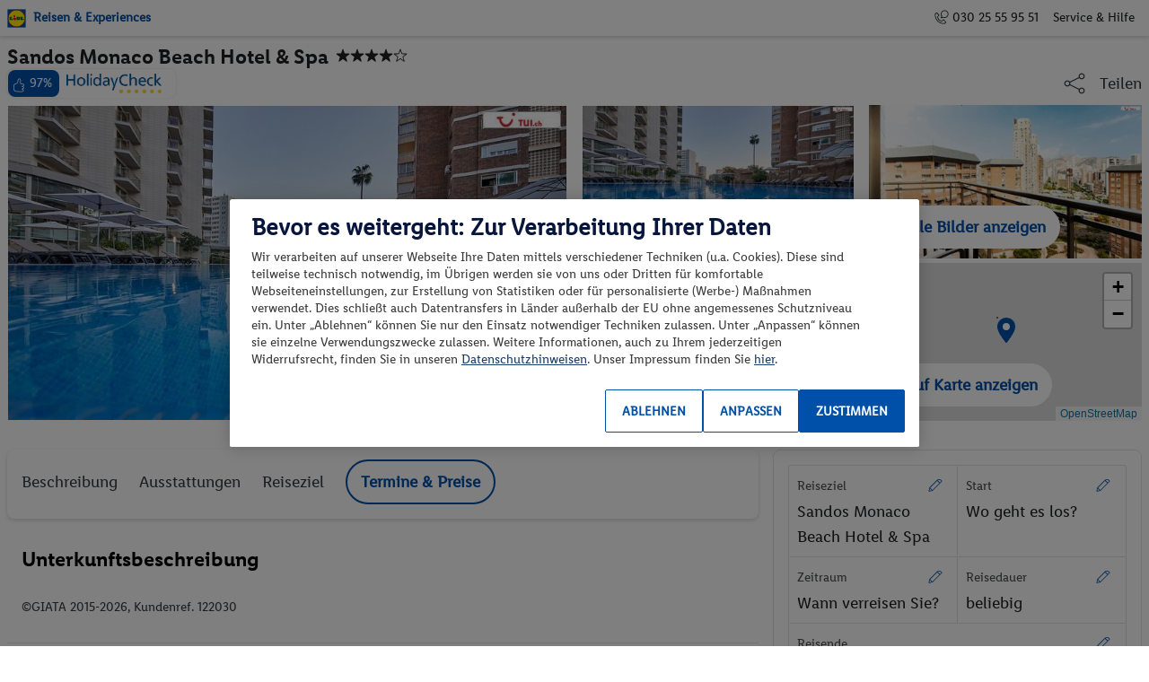

--- FILE ---
content_type: text/html; charset=utf-8
request_url: https://www.lidl-reisen.de/product/PA-46862/details?childrenAges=empty_array&departure=empty_array&tagFilter=empty_array&bookingIds=empty_array
body_size: 47913
content:
<!DOCTYPE html><html lang="de"><head><script type="text/javascript" data-domain-script="aecad4fc-9c01-4c55-9018-8c6cede8dc72" charset="UTF-8" data-language="de-DE" async="" src="https://cdn.cookielaw.org/scripttemplates/otSDKStub.js"></script><script type="text/plain" class="optanon-category-C0003">
          (function(s,t,a,n){s[t]||(s[t]=a,n=s[a]=function(){n.q.push(arguments)},
          n.q=[],n.v=2,n.l=1*new Date)})(window,"InstanaEumObject","ineum");

          ineum('reportingUrl', 'https://eum-blue-saas.instana.io');
          ineum('key', 'I1pOmj8KRbGNLcF4GCn_Kw');
          ineum('wrapEventHandlers', true);
          ineum('wrapTimers', true);
          ineum('trackSessions');
          
        </script><script src="https://eum.instana.io/eum.min.js" crossorigin="anonymous" type="text/plain" class="optanon-category-C0003"></script><base href="https://www.lidl-reisen.de/">
    <meta charset="utf-8">
    <title>Sandos Monaco Beach Hotel &amp; Spa</title>
    <meta name="viewport" content="width=device-width, initial-scale=1">
    <link rel="icon" type="image/x-icon" href="/dist/lidl-travel/browser/assets/icons/favicon.ico">
    <link rel="icon" type="image/png" href="/dist/lidl-travel/browser/assets/icons/android-chrome-192x192.png" sizes="192x192">
    <link rel="icon" type="image/png" href="/dist/lidl-travel/browser/assets/icons/favicon-196x196.png" sizes="196x196">
    <link rel="icon" type="image/png" href="/dist/lidl-travel/browser/assets/icons/favicon-96x96.png" sizes="96x96">
    <link rel="icon" type="image/png" href="/dist/lidl-travel/browser/assets/icons/favicon-32x32.png" sizes="32x32">
    <link rel="icon" type="image/png" href="/dist/lidl-travel/browser/assets/icons/favicon-16x16.png" sizes="16x16">
    <meta name="format-detection" content="telephone=yes">
  <link rel="stylesheet" href="/dist/lidl-travel/browser/styles.ff9b236d59a35724.css"><script>$ENV={"production":true,"sitecoreApiHost":"https://sc-cd.lidl-reisen.de","sitecoreApiKey":"{AF86AE36-4855-4495-91CE-60230C67E9A4}","environment":"PROD","cloudErrorReportingEnabled":"true","cloudErrorReportingApiKey":"AIzaSyAE-yXG6b5I0s4pDQtVhSIuldjVlWATSBI","cloudErrorReportingProjectId":"sit-travel-live-run-mtl6","jssAppName":"lidl-travel","sitecoreLayoutServiceConfig":"jss","defaultLanguage":"de","defaultServerRoute":"/","productBaseUrl":"https://product-api-mvp2prod.lidl-reisen.de","accommodationRatingApiBaseUrl":"https://travel-accommodation-rating-api.mvp2prd.sit.sys.odj.cloud","searchBaseUrl":"https://search-api-mvp2prod.lidl-reisen.de","bookingApiBaseUrl":"https://booking-api-mvp2prod.lidl-reisen.de","paymentApiBaseUrl":"https://travel-payment-api.mvp2prd.sit.sys.odj.cloud","productFrontendBaseUrl":"/","apolloSearchEndpoint":"https://search-api-mvp2prod.lidl-reisen.de/graphql","flyerBaseUrl":"https://endpoints.lidl-flyer.com","graphQLEndpointPath":"/sitecore/api/graph/lidl","graphQLEndpoint":"https://sc-cd.lidl-reisen.de/sitecore/api/graph/lidl?sc_apikey={AF86AE36-4855-4495-91CE-60230C67E9A4}"}</script><meta name="description" content=""><meta name="keywords" content=""><meta name="og:title" content=""><meta name="og:description" content=""><meta name="og:type" content=""><meta name="og:site_name" content=""><meta name="og:admins" content=""><meta name="fb:app_id" content=""><meta name="og:url" content="https://www.lidl-reisen.de/product/pa-46862/details"><meta name="twitter:title" content=""><meta name="twitter:description" content=""><meta name="twitter:site" content=""><meta name="robots" content="noindex, nofollow"><link rel="canonical" href="https://www.lidl-reisen.de/product/pa-46862/details"><link rel="alternate" hreflang="de-AT" href="https://www.lidl-reisen.at/product/,-w-,/details"><link rel="alternate" hreflang="de-DE" href="https://www.lidl-reisen.de/product/,-w-,/details"><link rel="alternate" hreflang="de-CH" href="https://www.lidl-reisen.ch/product/,-w-,/details"><link rel="alternate" hreflang="x-default" href="https://www.lidl-reisen.de/product/,-w-,/details"><style ng-transition="my-app">.scEnabledChrome[_nghost-sc196]{display:block}[_nghost-sc196]{display:block}[_nghost-sc196]   .trustbar[_ngcontent-sc196]{position:relative}@media (max-width: 959.98px){[_nghost-sc196]   .trustbar[_ngcontent-sc196]   .trustbar-list[_ngcontent-sc196]   .trustbar-item[_ngcontent-sc196]   .trustbar-item-link[_ngcontent-sc196]{display:block;text-align:center;border-top:1px solid #fff}}[_nghost-sc196]   .trustbar[_ngcontent-sc196]   .trustbar-list[_ngcontent-sc196]   .trustbar-item[_ngcontent-sc196]:first-child   .trustbar-item-link[_ngcontent-sc196]{border:none}.empty-trustbar[_ngcontent-sc196]{height:64px}.trustbar.isExperienceEditor[_ngcontent-sc196]   .trustbar-item-link[_ngcontent-sc196]     a{display:none}</style><style ng-transition="my-app">.scEnabledChrome[_nghost-sc198]{display:block}[_nghost-sc198]   .meta-navigation-section[_ngcontent-sc198]   ul[_ngcontent-sc198], [_nghost-sc198]   .certificates[_ngcontent-sc198], [_nghost-sc198]   .teaser-section[_ngcontent-sc198]   .section.left-teaser-section[_ngcontent-sc198], [_nghost-sc198]   .teaser-section[_ngcontent-sc198]{display:flex;align-items:center;flex-direction:column}[_nghost-sc198]{display:block;position:relative}[_nghost-sc198]   .container-responsive[_ngcontent-sc198]{padding:0 1rem}[_nghost-sc198]   .footer[_ngcontent-sc198]{text-align:left;padding-top:1rem;padding-bottom:1rem}[_nghost-sc198]   .divider[_ngcontent-sc198]   hr[_ngcontent-sc198]{margin:.5rem 0}[_nghost-sc198]   .teaser-section[_ngcontent-sc198]   .section.left-teaser-section[_ngcontent-sc198]   .content[_ngcontent-sc198]{text-align:center}[_nghost-sc198]   .teaser-section[_ngcontent-sc198]   .section.left-teaser-section[_ngcontent-sc198]   .content[_ngcontent-sc198]     p{margin-bottom:1rem}[_nghost-sc198]   .teaser-section[_ngcontent-sc198]   .section.left-teaser-section[_ngcontent-sc198]   .content[_ngcontent-sc198]     p:last-of-type{margin-bottom:.5rem}[_nghost-sc198]   .teaser-section[_ngcontent-sc198]   .section.left-teaser-section[_ngcontent-sc198]     lidl-travel-button a{margin-top:.5rem}[_nghost-sc198]   .teaser-section[_ngcontent-sc198]   .section[_ngcontent-sc198]     lidl-travel-button a{margin-right:0;margin-bottom:1rem}[_nghost-sc198]   .teaser-section[_ngcontent-sc198]   .section[_ngcontent-sc198]   .content[_ngcontent-sc198]{max-width:100%}[_nghost-sc198]   .teaser-section[_ngcontent-sc198]   .section[_ngcontent-sc198]   .content[_ngcontent-sc198]     a{color:#fff}[_nghost-sc198]   .teaser-section[_ngcontent-sc198]   .section[_ngcontent-sc198]   .footer-link[_ngcontent-sc198]{color:#fff}[_nghost-sc198]   .teaser-divider[_ngcontent-sc198]{display:none}[_nghost-sc198]   .navigation-section[_ngcontent-sc198]{display:none}[_nghost-sc198]   .navigation-section[_ngcontent-sc198]   .footer-list[_ngcontent-sc198]   .footer-list-item-link[_ngcontent-sc198]{margin-left:-.5rem;margin-right:-.5rem}[_nghost-sc198]   .navigation-divider[_ngcontent-sc198]   hr[_ngcontent-sc198]{margin-bottom:1rem}[_nghost-sc198]   .certificates[_ngcontent-sc198]   .item[_ngcontent-sc198]{display:block;margin-bottom:1rem}[_nghost-sc198]   .certificates[_ngcontent-sc198]   .item.isExperienceEditor[_ngcontent-sc198]{min-width:5rem}[_nghost-sc198]   .certificates[_ngcontent-sc198]   .item[_ngcontent-sc198]:last-of-type{margin-top:0}[_nghost-sc198]   .certificates[_ngcontent-sc198]   .item[_ngcontent-sc198]   .certificate[_ngcontent-sc198]{max-height:5rem;width:auto}[_nghost-sc198]   .certificate-divider[_ngcontent-sc198]   hr[_ngcontent-sc198]{margin-bottom:1rem}[_nghost-sc198]   .meta-navigation-section[_ngcontent-sc198]   ul[_ngcontent-sc198]{text-align:center}[_nghost-sc198]   .meta-navigation-section[_ngcontent-sc198]   ul[_ngcontent-sc198]   li[_ngcontent-sc198]{width:100%}[_nghost-sc198]   .social-media-section[_ngcontent-sc198]   ul[_ngcontent-sc198]{text-align:center}[_nghost-sc198]   .social-media-section[_ngcontent-sc198]   ul[_ngcontent-sc198]   li[_ngcontent-sc198]   .social-media-icon[_ngcontent-sc198]{height:2rem;width:2rem}@media (min-width: 600px){[_nghost-sc198]   .footer[_ngcontent-sc198]{padding-bottom:.5rem}[_nghost-sc198]   .teaser-section[_ngcontent-sc198], [_nghost-sc198]   .navigation-section[_ngcontent-sc198], [_nghost-sc198]   .certificates[_ngcontent-sc198]{display:flex;flex-wrap:wrap;align-items:flex-start;flex-direction:row}[_nghost-sc198]   .teaser-section[_ngcontent-sc198]   .section[_ngcontent-sc198]   .content[_ngcontent-sc198], [_nghost-sc198]   .navigation-section[_ngcontent-sc198]   .section[_ngcontent-sc198]   .content[_ngcontent-sc198], [_nghost-sc198]   .certificates[_ngcontent-sc198]   .section[_ngcontent-sc198]   .content[_ngcontent-sc198]{flex-grow:1}[_nghost-sc198]   .teaser-section[_ngcontent-sc198]   .section[_ngcontent-sc198]   .content[_ngcontent-sc198]     p, [_nghost-sc198]   .navigation-section[_ngcontent-sc198]   .section[_ngcontent-sc198]   .content[_ngcontent-sc198]     p, [_nghost-sc198]   .certificates[_ngcontent-sc198]   .section[_ngcontent-sc198]   .content[_ngcontent-sc198]     p{margin-bottom:.5rem}[_nghost-sc198]   .meta-navigation-section[_ngcontent-sc198]{text-align:center}[_nghost-sc198]   .section[_ngcontent-sc198]{flex:0 0 33.33%;display:flex;flex-direction:column}[_nghost-sc198]   .section[_ngcontent-sc198]   li[_ngcontent-sc198]{display:flex}[_nghost-sc198]   .teaser-section[_ngcontent-sc198]{margin-bottom:.5rem;align-items:stretch}[_nghost-sc198]   .teaser-section[_ngcontent-sc198]   .section[_ngcontent-sc198]{margin-top:.5rem}[_nghost-sc198]   .teaser-section[_ngcontent-sc198]   .section[_ngcontent-sc198]   .content[_ngcontent-sc198]{max-width:72%}[_nghost-sc198]   .teaser-section[_ngcontent-sc198]   .section.left-teaser-section[_ngcontent-sc198]{align-items:flex-start}[_nghost-sc198]   .teaser-section[_ngcontent-sc198]   .section.left-teaser-section[_ngcontent-sc198]   .content[_ngcontent-sc198]{text-align:left}[_nghost-sc198]   .teaser-section[_ngcontent-sc198]   .section[_ngcontent-sc198]     lidl-travel-button{margin-top:.5rem;max-width:72%}[_nghost-sc198]   .teaser-section[_ngcontent-sc198]   .section[_ngcontent-sc198]     lidl-travel-button a{margin-bottom:.5rem}[_nghost-sc198]   .teaser-divider[_ngcontent-sc198]{display:block}[_nghost-sc198]   .certificates[_ngcontent-sc198]{flex-direction:row;flex-wrap:nowrap;flex-grow:0;justify-content:center}[_nghost-sc198]   .certificates[_ngcontent-sc198]   .item[_ngcontent-sc198]{margin:0 1.5rem .5rem 0}[_nghost-sc198]   .certificates[_ngcontent-sc198]   .item.isExperienceEditor[_ngcontent-sc198]{min-width:6rem}[_nghost-sc198]   .certificates[_ngcontent-sc198]   .item[_ngcontent-sc198]:last-of-type{margin-right:0}[_nghost-sc198]   .certificates[_ngcontent-sc198]   .item[_ngcontent-sc198]   .certificate[_ngcontent-sc198]{max-height:6rem}[_nghost-sc198]   .certificate-divider[_ngcontent-sc198]   hr[_ngcontent-sc198]{margin-bottom:.5rem}[_nghost-sc198]   .meta-navigation-section[_ngcontent-sc198]   ul[_ngcontent-sc198]{flex-direction:row;flex-wrap:wrap;align-items:center;flex-basis:content;justify-content:center}[_nghost-sc198]   .meta-navigation-section[_ngcontent-sc198]   ul[_ngcontent-sc198]   li[_ngcontent-sc198]{width:auto;margin-right:.5rem}[_nghost-sc198]   .meta-navigation-section[_ngcontent-sc198]   ul[_ngcontent-sc198]   li[_ngcontent-sc198]:last-of-type{margin-right:0}}a[_ngcontent-sc198]:focus-visible{outline:var(--outline-style);outline-offset:var(--outline-offset-style)}</style><style ng-transition="my-app">.scEnabledChrome[_nghost-sc203]{display:block}.header-logo-image[_ngcontent-sc203]{width:21px!important;height:21px!important}.header-brandnav[_ngcontent-sc203]   .header-brandnav-icon[_ngcontent-sc203]{position:relative;display:inline-block;width:1rem;height:1rem;margin-right:.25rem!important}</style><style ng-transition="my-app">body[_ngcontent-sc249]{padding-bottom:75px}</style><style ng-transition="my-app">.scEnabledChrome[_nghost-sc202]{display:block}.header[_ngcontent-sc202]{z-index:120}.header[_ngcontent-sc202]   .header-brandnav[_ngcontent-sc202]   .header-brandnav-icon[_ngcontent-sc202]{position:relative;display:inline-block;width:1rem;height:1rem;margin-right:.25rem}.header.header-mobile-overlay[_ngcontent-sc202]   .header-navigation[_ngcontent-sc202]{background-color:#fff}.header.header-mobile-overlay[_ngcontent-sc202]   .header-navigation[_ngcontent-sc202]   .header-navigation-list-item[_ngcontent-sc202]:first-child{margin-top:1rem}.header.header-mobile-overlay[_ngcontent-sc202]   .header-navigation[_ngcontent-sc202]   .header-navigation-list-item[_ngcontent-sc202] > a[_ngcontent-sc202]{padding-left:.5rem;padding-right:.5rem}.header.header-mobile-overlay[_ngcontent-sc202]   .header-brandnav[_ngcontent-sc202]{background-color:#4e5761;color:#fff;padding-top:1rem;padding-bottom:1rem}.header.header-mobile-overlay[_ngcontent-sc202]   .header-brandnav[_ngcontent-sc202]   .header-list-item[_ngcontent-sc202]{padding:.5rem 0}.header.header-mobile-overlay[_ngcontent-sc202]:before{background-color:#4e5761}.hamburger_button[_ngcontent-sc202]{padding:.75rem .25rem 0;display:inline-block;cursor:pointer;transition-property:opacity,filter;transition-duration:.15s;transition-timing-function:linear;font:inherit;color:inherit;text-transform:none;background-color:transparent;border:0;margin:0;overflow:visible}.hamburger_button[_ngcontent-sc202]:hover{color:#0050aa;opacity:1}.display-none[_ngcontent-sc202]{display:none}[_ngcontent-sc202]:focus-visible{outline:var(--outline-style);outline-offset:-2px}.active[_ngcontent-sc202]{color:#0050aa}</style><style ng-transition="my-app">.scEnabledChrome[_nghost-sc201]{display:block}.btn-to-top-position[_ngcontent-sc201]{z-index:999}.small-btn[_ngcontent-sc201]{width:2rem;height:2rem}.checkout-button[_ngcontent-sc201]{position:fixed;width:56px!important;height:56px!important;bottom:0;right:8px}.booking-info[_ngcontent-sc201]{bottom:85px;z-index:1000}</style><style ng-transition="my-app">.rotateIcon[_ngcontent-sc105]{transform:rotate(270deg)}.user-select[_ngcontent-sc105]{-webkit-user-select:none;user-select:none}</style><style ng-transition="my-app">.scEnabledChrome[_nghost-sc108]{display:block}  lidl-travel-button{white-space:nowrap}  lidl-travel-button .no-uppercase{text-transform:none}  lidl-travel-button .btn-secondary :hover .btn-icon{color:#fff}button[_ngcontent-sc108]{justify-content:center;align-items:center}.opacity[_ngcontent-sc108]{opacity:0;transition:opacity .3s ease-in-out}[_ngcontent-sc108]:focus-visible{outline:var(--outline-style);outline-offset:var(--outline-offset-style)}.loading-dots[_ngcontent-sc108]{position:absolute;display:flex;align-items:center;margin:auto;justify-content:center;width:100%;margin-right:1rem;text-align:0;top:.5rem}.loading-dots[_ngcontent-sc108]   span[_ngcontent-sc108]{width:.3rem;height:.3rem;background-color:#7e868f;border-radius:50%;margin:0 .1rem;animation:loadingDots 1s ease-in-out infinite}.loading-dots[_ngcontent-sc108]   span[_ngcontent-sc108]:nth-child(1){animation-delay:0s}.loading-dots[_ngcontent-sc108]   span[_ngcontent-sc108]:nth-child(2){animation-delay:.2s}.loading-dots[_ngcontent-sc108]   span[_ngcontent-sc108]:nth-child(3){animation-delay:.4s}@keyframes loadingDots{0%{opacity:.5}50%{opacity:1}to{opacity:.5}}</style><style ng-transition="my-app">.scEnabledChrome[_nghost-sc248]{display:block}.component-border-top[_ngcontent-sc248]{margin-top:1px;border-top:1px solid #e3e4e6!important}.component-border-bottom[_ngcontent-sc248]{padding-bottom:1px;border-bottom:1px solid #e3e4e6!important}.experience-editor-module-disabled[_ngcontent-sc248]{min-height:1rem;border:3px solid #e60a14;-moz-filter:blur(3px);-o-filter:blur(3px);-ms-filter:blur(3px);filter:blur(3px)}.accordion-label[_ngcontent-sc248]{height:3rem;border-color:#e3e4e6}.accordion-collapse[_ngcontent-sc248]:after{border-color:#e3e4e6}.accordion-check[_ngcontent-sc248]:checked ~ .accordion-label[_ngcontent-sc248]{border-color:#e3e4e6;color:#000}.accordion-collapse[_ngcontent-sc248]{border-color:#e3e4e6;overflow-y:auto}.accordion-check[_ngcontent-sc248]:focus ~ .accordion-label[_ngcontent-sc248]{color:#000;border-color:#e3e4e6}.accordion-label[_ngcontent-sc248]:hover{border-color:#e3e4e6}.card-text[_ngcontent-sc248]{transition:height .3s ease 0s}.card[_ngcontent-sc248]{margin:1rem}@media (min-width: 600px){.card[_ngcontent-sc248]{margin-bottom:1.5rem;margin-top:2rem}}.card[_ngcontent-sc248]   p[_ngcontent-sc248]:last-child{margin-bottom:0!important}.collapse-link[_ngcontent-sc248]{font-size:1.125rem;display:flex;padding-top:1rem;padding-bottom:.5rem;color:#003674!important}.collapse-link[_ngcontent-sc248]:hover{cursor:pointer;color:#003674!important}@media (min-width: 600px){.collapse-link[_ngcontent-sc248]   u[_ngcontent-sc248]{margin-right:.5rem}}.dialog-mobile[_ngcontent-sc248]{position:fixed;top:0;left:0;z-index:99999;background-color:#fff;height:100%;width:100%;overflow:scroll}.start-search-header[_ngcontent-sc248]{text-align:center;display:inline-block}.start-search-header[_ngcontent-sc248]   .start-search-close[_ngcontent-sc248]{right:1rem;display:inline-block}.start-search-footer[_ngcontent-sc248]{display:flex}.start-search-footer[_ngcontent-sc248]   .button-right-panel[_ngcontent-sc248]{flex:1;text-align:right}.start-search-footer[_ngcontent-sc248]   .button-left-panel[_ngcontent-sc248]{display:flex;justify-content:center}.start-search-footer[_ngcontent-sc248]   .skip[_ngcontent-sc248]{flex:2;padding:calc(.5625rem - 1px) .9375rem calc(.5625rem - 1px) .9375rem;color:#0050aa;text-decoration:underline}.start-search-footer[_ngcontent-sc248]   .continue[_ngcontent-sc248]{display:inline-block;width:inherit}.button-right-panel[_ngcontent-sc248]{flex:1;text-align:right}.button-left-panel[_ngcontent-sc248]{display:flex;justify-content:center}.continue[_ngcontent-sc248]{display:inline-block;width:inherit}</style><style ng-transition="my-app">.scEnabledChrome[_nghost-sc272]{display:block}.component-border-top[_ngcontent-sc272]{margin-top:1px;border-top:1px solid #e3e4e6!important}.component-border-bottom[_ngcontent-sc272]{padding-bottom:1px;border-bottom:1px solid #e3e4e6!important}.experience-editor-module-disabled[_ngcontent-sc272]{min-height:1rem;border:3px solid #e60a14;-moz-filter:blur(3px);-o-filter:blur(3px);-ms-filter:blur(3px);filter:blur(3px)}.accordion-label[_ngcontent-sc272]{height:3rem;border-color:#e3e4e6}.accordion-collapse[_ngcontent-sc272]:after{border-color:#e3e4e6}.accordion-check[_ngcontent-sc272]:checked ~ .accordion-label[_ngcontent-sc272]{border-color:#e3e4e6;color:#000}.accordion-collapse[_ngcontent-sc272]{border-color:#e3e4e6;overflow-y:auto}.accordion-check[_ngcontent-sc272]:focus ~ .accordion-label[_ngcontent-sc272]{color:#000;border-color:#e3e4e6}.accordion-label[_ngcontent-sc272]:hover{border-color:#e3e4e6}.card-text[_ngcontent-sc272]{transition:height .3s ease 0s}.card[_ngcontent-sc272]{margin:1rem}@media (min-width: 600px){.card[_ngcontent-sc272]{margin-bottom:1.5rem;margin-top:2rem}}.card[_ngcontent-sc272]   p[_ngcontent-sc272]:last-child{margin-bottom:0!important}.collapse-link[_ngcontent-sc272]{font-size:1.125rem;display:flex;padding-top:1rem;padding-bottom:.5rem;color:#003674!important}.collapse-link[_ngcontent-sc272]:hover{cursor:pointer;color:#003674!important}@media (min-width: 600px){.collapse-link[_ngcontent-sc272]   u[_ngcontent-sc272]{margin-right:.5rem}}.destination-tile[_ngcontent-sc272]{color:#7e868f}.teasercard-header[_ngcontent-sc272]{display:inline;vertical-align:middle}.card-link[_ngcontent-sc272]{cursor:pointer}</style><style ng-transition="my-app">.scEnabledChrome[_nghost-sc277]{display:block}.component-border-top[_ngcontent-sc277]{margin-top:1px;border-top:1px solid #e3e4e6!important}.component-border-bottom[_ngcontent-sc277]{padding-bottom:1px;border-bottom:1px solid #e3e4e6!important}.experience-editor-module-disabled[_ngcontent-sc277]{min-height:1rem;border:3px solid #e60a14;-moz-filter:blur(3px);-o-filter:blur(3px);-ms-filter:blur(3px);filter:blur(3px)}.accordion-label[_ngcontent-sc277]{height:3rem;border-color:#e3e4e6}.accordion-collapse[_ngcontent-sc277]:after{border-color:#e3e4e6}.accordion-check[_ngcontent-sc277]:checked ~ .accordion-label[_ngcontent-sc277]{border-color:#e3e4e6;color:#000}.accordion-collapse[_ngcontent-sc277]{border-color:#e3e4e6;overflow-y:auto}.accordion-check[_ngcontent-sc277]:focus ~ .accordion-label[_ngcontent-sc277]{color:#000;border-color:#e3e4e6}.accordion-label[_ngcontent-sc277]:hover{border-color:#e3e4e6}.card-text[_ngcontent-sc277]{transition:height .3s ease 0s}.card[_ngcontent-sc277]{margin:1rem}@media (min-width: 600px){.card[_ngcontent-sc277]{margin-bottom:1.5rem;margin-top:2rem}}.card[_ngcontent-sc277]   p[_ngcontent-sc277]:last-child{margin-bottom:0!important}.collapse-link[_ngcontent-sc277]{font-size:1.125rem;display:flex;padding-top:1rem;padding-bottom:.5rem;color:#003674!important}.collapse-link[_ngcontent-sc277]:hover{cursor:pointer;color:#003674!important}@media (min-width: 600px){.collapse-link[_ngcontent-sc277]   u[_ngcontent-sc277]{margin-right:.5rem}}.thumbnail-action-button[_ngcontent-sc277]{position:absolute;bottom:1rem;right:1.5rem;left:1.5rem;width:-moz-available;z-index:10}.show-map-button-container[_ngcontent-sc277]{position:absolute;inset:0;z-index:100}.gap-2[_ngcontent-sc277]{gap:1rem}</style><style ng-transition="my-app">.scEnabledChrome[_nghost-sc294]{display:block}.anchor-row[_ngcontent-sc294]{top:0;z-index:110}.anchor-row[_ngcontent-sc294]   button[_ngcontent-sc294]{border-radius:0}.anchor-item[_ngcontent-sc294]{height:77px;border-bottom:4px solid transparent}.anchor-item[_ngcontent-sc294]:hover{border-bottom:4px solid #0050aa!important;color:#0050aa!important}.active[_ngcontent-sc294]{border-bottom:4px solid #0050aa;color:#0050aa}button[_ngcontent-sc294]:focus-visible{outline:var(--outline-style);outline-offset:2px}</style><style ng-transition="my-app">.scEnabledChrome[_nghost-sc292]{display:block}.component-border-top[_ngcontent-sc292]{margin-top:1px;border-top:1px solid #e3e4e6!important}.component-border-bottom[_ngcontent-sc292]{padding-bottom:1px;border-bottom:1px solid #e3e4e6!important}.experience-editor-module-disabled[_ngcontent-sc292]{min-height:1rem;border:3px solid #e60a14;-moz-filter:blur(3px);-o-filter:blur(3px);-ms-filter:blur(3px);filter:blur(3px)}[_nghost-sc292]   div[class*=c-margin-top-][_ngcontent-sc292]{margin-top:0!important}[_nghost-sc292]   div[class*=c-margin-bottom-][_ngcontent-sc292]{margin-bottom:0!important}.accordion-label[_ngcontent-sc292]{height:3rem;border-color:#e3e4e6}.accordion-collapse[_ngcontent-sc292]:after{border-color:#e3e4e6}.accordion-check[_ngcontent-sc292]:checked ~ .accordion-label[_ngcontent-sc292]{border-color:#e3e4e6;color:#000}.accordion-collapse[_ngcontent-sc292]{border-color:#e3e4e6;overflow-y:auto}.accordion-check[_ngcontent-sc292]:focus ~ .accordion-label[_ngcontent-sc292]{color:#000;border-color:#e3e4e6}.accordion-label[_ngcontent-sc292]:hover{border-color:#e3e4e6}.card-text[_ngcontent-sc292]{transition:height .3s ease 0s}.card[_ngcontent-sc292]{margin:1rem}@media (min-width: 600px){.card[_ngcontent-sc292]{margin-bottom:1.5rem;margin-top:2rem}}.card[_ngcontent-sc292]   p[_ngcontent-sc292]:last-child{margin-bottom:0!important}.collapse-link[_ngcontent-sc292]{font-size:1.125rem;display:flex;padding-top:1rem;padding-bottom:.5rem;color:#003674!important}.collapse-link[_ngcontent-sc292]:hover{cursor:pointer;color:#003674!important}@media (min-width: 600px){.collapse-link[_ngcontent-sc292]   u[_ngcontent-sc292]{margin-right:.5rem}}[_nghost-sc292]   #infoHotelDescription[_ngcontent-sc292]{display:block;position:relative}@media (min-width: 600px){  h4{margin-bottom:1rem}}</style><style ng-transition="my-app">.scEnabledChrome[_nghost-sc279]{display:block}.component-border-top[_ngcontent-sc279]{margin-top:1px;border-top:1px solid #e3e4e6!important}.component-border-bottom[_ngcontent-sc279]{padding-bottom:1px;border-bottom:1px solid #e3e4e6!important}.experience-editor-module-disabled[_ngcontent-sc279]{min-height:1rem;border:3px solid #e60a14;-moz-filter:blur(3px);-o-filter:blur(3px);-ms-filter:blur(3px);filter:blur(3px)}[_nghost-sc279]   div[class*=c-margin-top-][_ngcontent-sc279]{margin-top:0!important}[_nghost-sc279]   div[class*=c-margin-bottom-][_ngcontent-sc279]{margin-bottom:0!important}.accordion-label[_ngcontent-sc279]{height:3rem;border-color:#e3e4e6}.accordion-collapse[_ngcontent-sc279]:after{border-color:#e3e4e6}.accordion-check[_ngcontent-sc279]:checked ~ .accordion-label[_ngcontent-sc279]{border-color:#e3e4e6;color:#000}.accordion-collapse[_ngcontent-sc279]{border-color:#e3e4e6;overflow-y:auto}.accordion-check[_ngcontent-sc279]:focus ~ .accordion-label[_ngcontent-sc279]{color:#000;border-color:#e3e4e6}.accordion-label[_ngcontent-sc279]:hover{border-color:#e3e4e6}.card-text[_ngcontent-sc279]{transition:height .3s ease 0s}.card[_ngcontent-sc279]{margin:1rem}@media (min-width: 600px){.card[_ngcontent-sc279]{margin-bottom:1.5rem;margin-top:2rem}}.card[_ngcontent-sc279]   p[_ngcontent-sc279]:last-child{margin-bottom:0!important}.collapse-link[_ngcontent-sc279]{font-size:1.125rem;display:flex;padding-top:1rem;padding-bottom:.5rem;color:#003674!important}.collapse-link[_ngcontent-sc279]:hover{cursor:pointer;color:#003674!important}@media (min-width: 600px){.collapse-link[_ngcontent-sc279]   u[_ngcontent-sc279]{margin-right:.5rem}}</style><style ng-transition="my-app">.scEnabledChrome[_nghost-sc282]{display:block}.component-border-top[_ngcontent-sc282]{margin-top:1px;border-top:1px solid #e3e4e6!important}.component-border-bottom[_ngcontent-sc282]{padding-bottom:1px;border-bottom:1px solid #e3e4e6!important}.experience-editor-module-disabled[_ngcontent-sc282]{min-height:1rem;border:3px solid #e60a14;-moz-filter:blur(3px);-o-filter:blur(3px);-ms-filter:blur(3px);filter:blur(3px)}[_nghost-sc282]   div[class*=c-margin-top-][_ngcontent-sc282]{margin-top:0!important}[_nghost-sc282]   div[class*=c-margin-bottom-][_ngcontent-sc282]{margin-bottom:0!important}.accordion-label[_ngcontent-sc282]{height:3rem;border-color:#e3e4e6}.accordion-collapse[_ngcontent-sc282]:after{border-color:#e3e4e6}.accordion-check[_ngcontent-sc282]:checked ~ .accordion-label[_ngcontent-sc282]{border-color:#e3e4e6;color:#000}.accordion-collapse[_ngcontent-sc282]{border-color:#e3e4e6;overflow-y:auto}.accordion-check[_ngcontent-sc282]:focus ~ .accordion-label[_ngcontent-sc282]{color:#000;border-color:#e3e4e6}.accordion-label[_ngcontent-sc282]:hover{border-color:#e3e4e6}.card-text[_ngcontent-sc282]{transition:height .3s ease 0s}.card[_ngcontent-sc282]{margin:1rem}@media (min-width: 600px){.card[_ngcontent-sc282]{margin-bottom:1.5rem;margin-top:2rem}}.card[_ngcontent-sc282]   p[_ngcontent-sc282]:last-child{margin-bottom:0!important}.collapse-link[_ngcontent-sc282]{font-size:1.125rem;display:flex;padding-top:1rem;padding-bottom:.5rem;color:#003674!important}.collapse-link[_ngcontent-sc282]:hover{cursor:pointer;color:#003674!important}@media (min-width: 600px){.collapse-link[_ngcontent-sc282]   u[_ngcontent-sc282]{margin-right:.5rem}}</style><style ng-transition="my-app">.scEnabledChrome[_nghost-sc290]{display:block}.component-border-top[_ngcontent-sc290]{margin-top:1px;border-top:1px solid #e3e4e6!important}.component-border-bottom[_ngcontent-sc290]{padding-bottom:1px;border-bottom:1px solid #e3e4e6!important}.experience-editor-module-disabled[_ngcontent-sc290]{min-height:1rem;border:3px solid #e60a14;-moz-filter:blur(3px);-o-filter:blur(3px);-ms-filter:blur(3px);filter:blur(3px)}.accordion-label[_ngcontent-sc290]{height:3rem;border-color:#e3e4e6}.accordion-collapse[_ngcontent-sc290]:after{border-color:#e3e4e6}.accordion-check[_ngcontent-sc290]:checked ~ .accordion-label[_ngcontent-sc290]{border-color:#e3e4e6;color:#000}.accordion-collapse[_ngcontent-sc290]{border-color:#e3e4e6;overflow-y:auto}.accordion-check[_ngcontent-sc290]:focus ~ .accordion-label[_ngcontent-sc290]{color:#000;border-color:#e3e4e6}.accordion-label[_ngcontent-sc290]:hover{border-color:#e3e4e6}.card-text[_ngcontent-sc290]{transition:height .3s ease 0s}.card[_ngcontent-sc290]{margin:1rem}@media (min-width: 600px){.card[_ngcontent-sc290]{margin-bottom:1.5rem;margin-top:2rem}}.card[_ngcontent-sc290]   p[_ngcontent-sc290]:last-child{margin-bottom:0!important}.collapse-link[_ngcontent-sc290]{font-size:1.125rem;display:flex;padding-top:1rem;padding-bottom:.5rem;color:#003674!important}.collapse-link[_ngcontent-sc290]:hover{cursor:pointer;color:#003674!important}@media (min-width: 600px){.collapse-link[_ngcontent-sc290]   u[_ngcontent-sc290]{margin-right:.5rem}}</style><style ng-transition="my-app">.scEnabledChrome[_nghost-sc283]{display:block}.component-border-top[_ngcontent-sc283]{margin-top:1px;border-top:1px solid #e3e4e6!important}.component-border-bottom[_ngcontent-sc283]{padding-bottom:1px;border-bottom:1px solid #e3e4e6!important}.experience-editor-module-disabled[_ngcontent-sc283]{min-height:1rem;border:3px solid #e60a14;-moz-filter:blur(3px);-o-filter:blur(3px);-ms-filter:blur(3px);filter:blur(3px)}[_nghost-sc283]   div[class*=c-margin-top-][_ngcontent-sc283]{margin-top:0!important}[_nghost-sc283]   div[class*=c-margin-bottom-][_ngcontent-sc283]{margin-bottom:0!important}.accordion-label[_ngcontent-sc283]{height:3rem;border-color:#e3e4e6}.accordion-collapse[_ngcontent-sc283]:after{border-color:#e3e4e6}.accordion-check[_ngcontent-sc283]:checked ~ .accordion-label[_ngcontent-sc283]{border-color:#e3e4e6;color:#000}.accordion-collapse[_ngcontent-sc283]{border-color:#e3e4e6;overflow-y:auto}.accordion-check[_ngcontent-sc283]:focus ~ .accordion-label[_ngcontent-sc283]{color:#000;border-color:#e3e4e6}.accordion-label[_ngcontent-sc283]:hover{border-color:#e3e4e6}.card-text[_ngcontent-sc283]{transition:height .3s ease 0s}.card[_ngcontent-sc283]{margin:1rem}@media (min-width: 600px){.card[_ngcontent-sc283]{margin-bottom:1.5rem;margin-top:2rem}}.card[_ngcontent-sc283]   p[_ngcontent-sc283]:last-child{margin-bottom:0!important}.collapse-link[_ngcontent-sc283]{font-size:1.125rem;display:flex;padding-top:1rem;padding-bottom:.5rem;color:#003674!important}.collapse-link[_ngcontent-sc283]:hover{cursor:pointer;color:#003674!important}@media (min-width: 600px){.collapse-link[_ngcontent-sc283]   u[_ngcontent-sc283]{margin-right:.5rem}}.map-interactivity-blocker[_ngcontent-sc283]{z-index:10;position:absolute;inset:0}</style><style ng-transition="my-app">.scEnabledChrome[_nghost-sc239]{display:block}.component-border-top[_ngcontent-sc239]{margin-top:1px;border-top:1px solid #e3e4e6!important}.component-border-bottom[_ngcontent-sc239]{padding-bottom:1px;border-bottom:1px solid #e3e4e6!important}.experience-editor-module-disabled[_ngcontent-sc239]{min-height:1rem;border:3px solid #e60a14;-moz-filter:blur(3px);-o-filter:blur(3px);-ms-filter:blur(3px);filter:blur(3px)}[_nghost-sc239]   div[class*=c-margin-top-][_ngcontent-sc239]{margin-top:0!important}[_nghost-sc239]   div[class*=c-margin-bottom-][_ngcontent-sc239]{margin-bottom:0!important}.accordion-label[_ngcontent-sc239]{height:3rem;border-color:#e3e4e6}.accordion-collapse[_ngcontent-sc239]:after{border-color:#e3e4e6}.accordion-check[_ngcontent-sc239]:checked ~ .accordion-label[_ngcontent-sc239]{border-color:#e3e4e6;color:#000}.accordion-collapse[_ngcontent-sc239]{border-color:#e3e4e6;overflow-y:auto}.accordion-check[_ngcontent-sc239]:focus ~ .accordion-label[_ngcontent-sc239]{color:#000;border-color:#e3e4e6}.accordion-label[_ngcontent-sc239]:hover{border-color:#e3e4e6}.card-text[_ngcontent-sc239]{transition:height .3s ease 0s}.card[_ngcontent-sc239]{margin:1rem}@media (min-width: 600px){.card[_ngcontent-sc239]{margin-bottom:1.5rem;margin-top:2rem}}.card[_ngcontent-sc239]   p[_ngcontent-sc239]:last-child{margin-bottom:0!important}.collapse-link[_ngcontent-sc239]{font-size:1.125rem;display:flex;padding-top:1rem;padding-bottom:.5rem;color:#003674!important}.collapse-link[_ngcontent-sc239]:hover{cursor:pointer;color:#003674!important}@media (min-width: 600px){.collapse-link[_ngcontent-sc239]   u[_ngcontent-sc239]{margin-right:.5rem}}</style><style ng-transition="my-app">.scEnabledChrome[_nghost-sc281]{display:block}.component-border-top[_ngcontent-sc281]{margin-top:1px;border-top:1px solid #e3e4e6!important}.component-border-bottom[_ngcontent-sc281]{padding-bottom:1px;border-bottom:1px solid #e3e4e6!important}.experience-editor-module-disabled[_ngcontent-sc281]{min-height:1rem;border:3px solid #e60a14;-moz-filter:blur(3px);-o-filter:blur(3px);-ms-filter:blur(3px);filter:blur(3px)}.accordion-label[_ngcontent-sc281]{height:3rem;border-color:#e3e4e6}.accordion-collapse[_ngcontent-sc281]:after{border-color:#e3e4e6}.accordion-check[_ngcontent-sc281]:checked ~ .accordion-label[_ngcontent-sc281]{border-color:#e3e4e6;color:#000}.accordion-collapse[_ngcontent-sc281]{border-color:#e3e4e6;overflow-y:auto}.accordion-check[_ngcontent-sc281]:focus ~ .accordion-label[_ngcontent-sc281]{color:#000;border-color:#e3e4e6}.accordion-label[_ngcontent-sc281]:hover{border-color:#e3e4e6}.card-text[_ngcontent-sc281]{transition:height .3s ease 0s}.card[_ngcontent-sc281]{margin:1rem}@media (min-width: 600px){.card[_ngcontent-sc281]{margin-bottom:1.5rem;margin-top:2rem}}.card[_ngcontent-sc281]   p[_ngcontent-sc281]:last-child{margin-bottom:0!important}.collapse-link[_ngcontent-sc281]{font-size:1.125rem;display:flex;padding-top:1rem;padding-bottom:.5rem;color:#003674!important}.collapse-link[_ngcontent-sc281]:hover{cursor:pointer;color:#003674!important}@media (min-width: 600px){.collapse-link[_ngcontent-sc281]   u[_ngcontent-sc281]{margin-right:.5rem}}</style><style ng-transition="my-app">.scEnabledChrome[_nghost-sc285]{display:block}.component-border-top[_ngcontent-sc285]{margin-top:1px;border-top:1px solid #e3e4e6!important}.component-border-bottom[_ngcontent-sc285]{padding-bottom:1px;border-bottom:1px solid #e3e4e6!important}.experience-editor-module-disabled[_ngcontent-sc285]{min-height:1rem;border:3px solid #e60a14;-moz-filter:blur(3px);-o-filter:blur(3px);-ms-filter:blur(3px);filter:blur(3px)}.accordion-label[_ngcontent-sc285]{height:3rem;border-color:#e3e4e6}.accordion-collapse[_ngcontent-sc285]:after{border-color:#e3e4e6}.accordion-check[_ngcontent-sc285]:checked ~ .accordion-label[_ngcontent-sc285]{border-color:#e3e4e6;color:#000}.accordion-collapse[_ngcontent-sc285]{border-color:#e3e4e6;overflow-y:auto}.accordion-check[_ngcontent-sc285]:focus ~ .accordion-label[_ngcontent-sc285]{color:#000;border-color:#e3e4e6}.accordion-label[_ngcontent-sc285]:hover{border-color:#e3e4e6}.card-text[_ngcontent-sc285]{transition:height .3s ease 0s}.card[_ngcontent-sc285]{margin:1rem}@media (min-width: 600px){.card[_ngcontent-sc285]{margin-bottom:1.5rem;margin-top:2rem}}.card[_ngcontent-sc285]   p[_ngcontent-sc285]:last-child{margin-bottom:0!important}.collapse-link[_ngcontent-sc285]{font-size:1.125rem;display:flex;padding-top:1rem;padding-bottom:.5rem;color:#003674!important}.collapse-link[_ngcontent-sc285]:hover{cursor:pointer;color:#003674!important}@media (min-width: 600px){.collapse-link[_ngcontent-sc285]   u[_ngcontent-sc285]{margin-right:.5rem}}[_nghost-sc285]{display:flex;flex-direction:column}.main-container[_ngcontent-sc285]{background-color:#f8f8f9}.duration-tag[_ngcontent-sc285]{min-width:62px}.duration-tag-header[_ngcontent-sc285]{font-size:12px;line-height:12px;margin:.125rem}.duration-tag-subheader[_ngcontent-sc285]{font-size:8px;line-height:8px;margin:.125rem}.duration-tag-price[_ngcontent-sc285]{font-size:16px;line-height:16px}.scrollbar[_ngcontent-sc285]{overflow-x:scroll}.duration-tags[_ngcontent-sc285]{white-space:nowrap;cursor:pointer}.duration-tags[_ngcontent-sc285]   .duration-button[_ngcontent-sc285]{padding:.125rem .25rem}.duration-tags-button[_ngcontent-sc285]{background:#f8f8f9;border:solid 1px #e3e4e6;color:#353b42;display:inline-block;padding:.25rem;border-radius:4px}@media (min-width: 960px){.duration-tags-button[_ngcontent-sc285]{padding:.375rem}}.duration-tags-button-selected[_ngcontent-sc285], .duration-tags-button[_ngcontent-sc285]:hover{background:#f5f8fc;border-color:#0050aa;color:#0050aa;font-weight:700}.duration-tags-button-disabled[_ngcontent-sc285], .duration-tags-button-disabled[_ngcontent-sc285]:hover{color:#c6c9cc;background-color:#f1f2f2;border:solid 1px #e3e4e6;font-weight:400}.circle[_ngcontent-sc285]{width:9px;height:9px;border-radius:50%}.swiper-button-next[_ngcontent-sc285]{left:auto;right:.5rem}.swiper-button-prev[_ngcontent-sc285]{right:auto;left:.5rem}.swiper-button-prev[_ngcontent-sc285], .swiper-button-next[_ngcontent-sc285]{position:unset;margin-top:1rem;padding:.5rem 1rem;background-color:#f1f2f2;height:2rem;width:2rem;display:flex;justify-content:center;align-items:center;transition:.3s ease opacity}.swiper-button-prev[_ngcontent-sc285]:hover, .swiper-button-prev[_ngcontent-sc285]:focus, .swiper-button-next[_ngcontent-sc285]:hover, .swiper-button-next[_ngcontent-sc285]:focus{background-color:#c6c9cc}.swiper-button-prev.disabled[_ngcontent-sc285], .swiper-button-next.disabled[_ngcontent-sc285]{color:#c6c9cc;background-color:#f1f2f2}.swiper-button-prev[_ngcontent-sc285]:after, .swiper-button-next[_ngcontent-sc285]:after{color:#4e5761;font-size:1rem;display:inline-block}  .swiper-slide{width:auto}</style><style ng-transition="my-app">.scEnabledChrome[_nghost-sc255]{display:block}.component-border-top[_ngcontent-sc255]{margin-top:1px;border-top:1px solid #e3e4e6!important}.component-border-bottom[_ngcontent-sc255]{padding-bottom:1px;border-bottom:1px solid #e3e4e6!important}.experience-editor-module-disabled[_ngcontent-sc255]{min-height:1rem;border:3px solid #e60a14;-moz-filter:blur(3px);-o-filter:blur(3px);-ms-filter:blur(3px);filter:blur(3px)}.accordion-label[_ngcontent-sc255]{height:3rem;border-color:#e3e4e6}.accordion-collapse[_ngcontent-sc255]:after{border-color:#e3e4e6}.accordion-check[_ngcontent-sc255]:checked ~ .accordion-label[_ngcontent-sc255]{border-color:#e3e4e6;color:#000}.accordion-collapse[_ngcontent-sc255]{border-color:#e3e4e6;overflow-y:auto}.accordion-check[_ngcontent-sc255]:focus ~ .accordion-label[_ngcontent-sc255]{color:#000;border-color:#e3e4e6}.accordion-label[_ngcontent-sc255]:hover{border-color:#e3e4e6}.card-text[_ngcontent-sc255]{transition:height .3s ease 0s}.card[_ngcontent-sc255]{margin:1rem}@media (min-width: 600px){.card[_ngcontent-sc255]{margin-bottom:1.5rem;margin-top:2rem}}.card[_ngcontent-sc255]   p[_ngcontent-sc255]:last-child{margin-bottom:0!important}.collapse-link[_ngcontent-sc255]{font-size:1.125rem;display:flex;padding-top:1rem;padding-bottom:.5rem;color:#003674!important}.collapse-link[_ngcontent-sc255]:hover{cursor:pointer;color:#003674!important}@media (min-width: 600px){.collapse-link[_ngcontent-sc255]   u[_ngcontent-sc255]{margin-right:.5rem}}@media (min-width: 960px){#sortAndFilter[_ngcontent-sc255]{padding-top:1.5rem;border-radius:2px;box-shadow:0 2px 4px #00000026}#sortAndFilter[_ngcontent-sc255]   .sort-and-filter-wrapper[_ngcontent-sc255]{padding-bottom:.5rem}}.sort-and-filter-wrapper[_ngcontent-sc255]{padding:1rem}@media (min-width: 960px){.sort-and-filter-wrapper[_ngcontent-sc255]{padding:0}}.sort-and-filter-wrapper[_ngcontent-sc255]   .active-filter-list[_ngcontent-sc255]{padding-top:1rem;flex-wrap:wrap;row-gap:1rem}.sort-and-filter-wrapper[_ngcontent-sc255]   button[_ngcontent-sc255]:focus{box-shadow:none}.row-wrapper[_ngcontent-sc255]{display:flex;flex-wrap:wrap;overflow:hidden!important;max-height:80px}@media (min-width: 1440px){.row-wrapper[_ngcontent-sc255]{max-height:93px!important}}@media (max-width: 1439.98px){.row-wrapper[_ngcontent-sc255]{max-height:93px!important}}@media (max-width: 1279.98px){.row-wrapper[_ngcontent-sc255]{max-height:90px!important}}@media (max-width: 959.98px){.row-wrapper[_ngcontent-sc255]{max-height:89.5px!important}}button[_ngcontent-sc255]:focus-visible{outline:var(--outline-style);outline-offset:var(--outline-offset-style)}</style><style ng-transition="my-app">.scEnabledChrome[_nghost-sc289]{display:block}.component-border-top[_ngcontent-sc289]{margin-top:1px;border-top:1px solid #e3e4e6!important}.component-border-bottom[_ngcontent-sc289]{padding-bottom:1px;border-bottom:1px solid #e3e4e6!important}.experience-editor-module-disabled[_ngcontent-sc289]{min-height:1rem;border:3px solid #e60a14;-moz-filter:blur(3px);-o-filter:blur(3px);-ms-filter:blur(3px);filter:blur(3px)}.accordion-label[_ngcontent-sc289]{height:3rem;border-color:#e3e4e6}.accordion-collapse[_ngcontent-sc289]:after{border-color:#e3e4e6}.accordion-check[_ngcontent-sc289]:checked ~ .accordion-label[_ngcontent-sc289]{border-color:#e3e4e6;color:#000}.accordion-collapse[_ngcontent-sc289]{border-color:#e3e4e6;overflow-y:auto}.accordion-check[_ngcontent-sc289]:focus ~ .accordion-label[_ngcontent-sc289]{color:#000;border-color:#e3e4e6}.accordion-label[_ngcontent-sc289]:hover{border-color:#e3e4e6}.card-text[_ngcontent-sc289]{transition:height .3s ease 0s}.card[_ngcontent-sc289]{margin:1rem}@media (min-width: 600px){.card[_ngcontent-sc289]{margin-bottom:1.5rem;margin-top:2rem}}.card[_ngcontent-sc289]   p[_ngcontent-sc289]:last-child{margin-bottom:0!important}.collapse-link[_ngcontent-sc289]{font-size:1.125rem;display:flex;padding-top:1rem;padding-bottom:.5rem;color:#003674!important}.collapse-link[_ngcontent-sc289]:hover{cursor:pointer;color:#003674!important}@media (min-width: 600px){.collapse-link[_ngcontent-sc289]   u[_ngcontent-sc289]{margin-right:.5rem}}.product-list[_ngcontent-sc289]{border:1px solid #e3e4e6;border-radius:2px}.room-information[_ngcontent-sc289]{padding:.25rem;height:1.5rem;border-radius:.125rem}.gray-background[_ngcontent-sc289]{background-color:#d8d8d8}.skeleton-container[_ngcontent-sc289]{border-radius:4px;position:relative;border:1px solid #e3e4e6}.skeleton-card[_ngcontent-sc289]{border-radius:4px}.skeleton-square[_ngcontent-sc289]{height:138px!important}.intersection-observer[_ngcontent-sc289]{position:absolute;width:1px;height:1px}.show-less-link[_ngcontent-sc289]{position:absolute;left:1.5rem}</style><style ng-transition="my-app">.scEnabledChrome[_nghost-sc256]{display:block}.component-border-top[_ngcontent-sc256]{margin-top:1px;border-top:1px solid #e3e4e6!important}.component-border-bottom[_ngcontent-sc256]{padding-bottom:1px;border-bottom:1px solid #e3e4e6!important}.experience-editor-module-disabled[_ngcontent-sc256]{min-height:1rem;border:3px solid #e60a14;-moz-filter:blur(3px);-o-filter:blur(3px);-ms-filter:blur(3px);filter:blur(3px)}.accordion-label[_ngcontent-sc256]{height:3rem;border-color:#e3e4e6}.accordion-collapse[_ngcontent-sc256]:after{border-color:#e3e4e6}.accordion-check[_ngcontent-sc256]:checked ~ .accordion-label[_ngcontent-sc256]{border-color:#e3e4e6;color:#000}.accordion-collapse[_ngcontent-sc256]{border-color:#e3e4e6;overflow-y:auto}.accordion-check[_ngcontent-sc256]:focus ~ .accordion-label[_ngcontent-sc256]{color:#000;border-color:#e3e4e6}.accordion-label[_ngcontent-sc256]:hover{border-color:#e3e4e6}.card-text[_ngcontent-sc256]{transition:height .3s ease 0s}.card[_ngcontent-sc256]{margin:1rem}@media (min-width: 600px){.card[_ngcontent-sc256]{margin-bottom:1.5rem;margin-top:2rem}}.card[_ngcontent-sc256]   p[_ngcontent-sc256]:last-child{margin-bottom:0!important}.collapse-link[_ngcontent-sc256]{font-size:1.125rem;display:flex;padding-top:1rem;padding-bottom:.5rem;color:#003674!important}.collapse-link[_ngcontent-sc256]:hover{cursor:pointer;color:#003674!important}@media (min-width: 600px){.collapse-link[_ngcontent-sc256]   u[_ngcontent-sc256]{margin-right:.5rem}}.call-service-wrapper[_ngcontent-sc256]{flex-direction:column;background-color:#f5f8fc;padding:2rem 0}@media (min-width: 960px){.call-service-wrapper[_ngcontent-sc256]{padding:1rem 0;background-color:#d6e3f1}}.call-service-title[_ngcontent-sc256]{color:#0050aa}@media (min-width: 960px){.call-service-title[_ngcontent-sc256]{font-size:1.125rem}}[_ngcontent-sc256]:focus-visible{outline:var(--outline-style);outline-offset:var(--outline-offset-style)}</style><style ng-transition="my-app">.scEnabledChrome[_nghost-sc260]{display:block}.component-border-top[_ngcontent-sc260]{margin-top:1px;border-top:1px solid #e3e4e6!important}.component-border-bottom[_ngcontent-sc260]{padding-bottom:1px;border-bottom:1px solid #e3e4e6!important}.experience-editor-module-disabled[_ngcontent-sc260]{min-height:1rem;border:3px solid #e60a14;-moz-filter:blur(3px);-o-filter:blur(3px);-ms-filter:blur(3px);filter:blur(3px)}.accordion-label[_ngcontent-sc260]{height:3rem;border-color:#e3e4e6}.accordion-collapse[_ngcontent-sc260]:after{border-color:#e3e4e6}.accordion-check[_ngcontent-sc260]:checked ~ .accordion-label[_ngcontent-sc260]{border-color:#e3e4e6;color:#000}.accordion-collapse[_ngcontent-sc260]{border-color:#e3e4e6;overflow-y:auto}.accordion-check[_ngcontent-sc260]:focus ~ .accordion-label[_ngcontent-sc260]{color:#000;border-color:#e3e4e6}.accordion-label[_ngcontent-sc260]:hover{border-color:#e3e4e6}.card-text[_ngcontent-sc260]{transition:height .3s ease 0s}.card[_ngcontent-sc260]{margin:1rem}@media (min-width: 600px){.card[_ngcontent-sc260]{margin-bottom:1.5rem;margin-top:2rem}}.card[_ngcontent-sc260]   p[_ngcontent-sc260]:last-child{margin-bottom:0!important}.collapse-link[_ngcontent-sc260]{font-size:1.125rem;display:flex;padding-top:1rem;padding-bottom:.5rem;color:#003674!important}.collapse-link[_ngcontent-sc260]:hover{cursor:pointer;color:#003674!important}@media (min-width: 600px){.collapse-link[_ngcontent-sc260]   u[_ngcontent-sc260]{margin-right:.5rem}}.banner-fixed[_ngcontent-sc260]{position:fixed;bottom:0;left:0;right:0}.banner-block[_ngcontent-sc260]{left:0;right:0}.banner[_ngcontent-sc260]{background-color:#003674;color:#fff;z-index:1000}.show-details-wrapper[_ngcontent-sc260]{flex-direction:column;border-right:1px solid #fff}.price-wrapper[_ngcontent-sc260]{flex-direction:column}@media (max-width: 599.98px){.price-wrapper[_ngcontent-sc260]   .price-total[_ngcontent-sc260]{font-size:.75rem}}.skeleton[_ngcontent-sc260]{width:200px;height:1.5rem}.button-wrapper[_ngcontent-sc260]{position:absolute;bottom:-20px;left:0;right:0}.button-wrapper-item[_ngcontent-sc260]{width:100%}.hook-icon[_ngcontent-sc260]{margin-bottom:4px!important}</style><style ng-transition="my-app">.scEnabledChrome[_nghost-sc247]{display:block}.buy-box[_ngcontent-sc247]{border-radius:2px;position:relative;top:0;border:1px solid #e3e4e6;background-color:#fff;z-index:115}.operator-information[_ngcontent-sc247]{bottom:0}.skeleton[_ngcontent-sc247]{width:200px;height:1.5rem}.flights-border[_ngcontent-sc247]{border-radius:2px;background-color:#fff}.text-10[_ngcontent-sc247]{font-size:10px}.flights-subtext[_ngcontent-sc247]{font-size:10px!important;padding-top:4px;padding-bottom:2px}@media (min-width: 960px){.flights-subtext[_ngcontent-sc247]{font-size:12px!important}}.gray-background[_ngcontent-sc247]{width:100%;height:100%;position:fixed;top:0;left:0;opacity:.72;background-color:#000;z-index:110}</style><style ng-transition="my-app">[_nghost-sc273]{display:block;overflow:hidden;width:100%;padding-bottom:66.6666%;position:relative;height:100%}</style><style ng-transition="my-app">[_nghost-sc111]{display:block;height:1.4em;background-color:#d3d3d3;animation:skeleton-loading 3.5s infinite}@keyframes skeleton-loading{0%{background-color:#d3d3d3}50%{background-color:#e8e8e8}to{background-color:#d3d3d3}}</style><style ng-transition="my-app">.scEnabledChrome[_nghost-sc291]{display:block}.component-border-top[_ngcontent-sc291]{margin-top:1px;border-top:1px solid #e3e4e6!important}.component-border-bottom[_ngcontent-sc291]{padding-bottom:1px;border-bottom:1px solid #e3e4e6!important}.experience-editor-module-disabled[_ngcontent-sc291]{min-height:1rem;border:3px solid #e60a14;-moz-filter:blur(3px);-o-filter:blur(3px);-ms-filter:blur(3px);filter:blur(3px)}[_nghost-sc291]   div[class*=c-margin-top-][_ngcontent-sc291]{margin-top:0!important}[_nghost-sc291]   div[class*=c-margin-bottom-][_ngcontent-sc291]{margin-bottom:0!important}.accordion-label[_ngcontent-sc291]{height:3rem;border-color:#e3e4e6}.accordion-collapse[_ngcontent-sc291]:after{border-color:#e3e4e6}.accordion-check[_ngcontent-sc291]:checked ~ .accordion-label[_ngcontent-sc291]{border-color:#e3e4e6;color:#000}.accordion-collapse[_ngcontent-sc291]{border-color:#e3e4e6;overflow-y:auto}.accordion-check[_ngcontent-sc291]:focus ~ .accordion-label[_ngcontent-sc291]{color:#000;border-color:#e3e4e6}.accordion-label[_ngcontent-sc291]:hover{border-color:#e3e4e6}.card-text[_ngcontent-sc291]{transition:height .3s ease 0s}.card[_ngcontent-sc291]{margin:1rem}@media (min-width: 600px){.card[_ngcontent-sc291]{margin-bottom:1.5rem;margin-top:2rem}}.card[_ngcontent-sc291]   p[_ngcontent-sc291]:last-child{margin-bottom:0!important}.collapse-link[_ngcontent-sc291]{font-size:1.125rem;display:flex;padding-top:1rem;padding-bottom:.5rem;color:#003674!important}.collapse-link[_ngcontent-sc291]:hover{cursor:pointer;color:#003674!important}@media (min-width: 600px){.collapse-link[_ngcontent-sc291]   u[_ngcontent-sc291]{margin-right:.5rem}}[_nghost-sc291]   #infoHotelDescription[_ngcontent-sc291]{display:block;position:relative}[_nghost-sc291]:focus-within{display:block;outline:var(--outline-style);outline-offset:var(--outline-offset-style)}</style><style ng-transition="my-app">.scEnabledChrome[_nghost-sc238]{display:block}[_nghost-sc238]{display:block}div[_ngcontent-sc238]:after{border:none}.accordion-item-header[_ngcontent-sc238]{outline:none!important}.accordion-item[_ngcontent-sc238], .accordion-item[_ngcontent-sc238]:after{border:none}.transparent-background[_ngcontent-sc238]{background:transparent!important}.accordion-label[_ngcontent-sc238]{height:3rem}.accordion-collapse[_ngcontent-sc238]{opacity:0;border-color:#e3e4e6}.accordion-check[_ngcontent-sc238]:checked ~ .accordion-collapse[_ngcontent-sc238]{opacity:1}.accordion-collapse[_ngcontent-sc238]:after{border-color:#e3e4e6}.accordion-check[_ngcontent-sc238]:checked ~ .accordion-label[_ngcontent-sc238]{border-color:#e3e4e6;color:#000}.accordion-check[_ngcontent-sc238]:focus ~ .accordion-label[_ngcontent-sc238]:before{content:none!important}.accordion-check[_ngcontent-sc238]:focus ~ .accordion-label[_ngcontent-sc238]{color:#000;border-color:#e3e4e6}.accordion-label[_ngcontent-sc238]:hover, .accordion-label[_ngcontent-sc238]{border-color:#e3e4e6}.accordion-show-less[_ngcontent-sc238]{height:2rem}.custom-font-size-mobile[_ngcontent-sc238]{font-size:1rem}.custom-font-size-desktop[_ngcontent-sc238]{font-size:1.5rem}.text-size-voucher[_ngcontent-sc238]{font-size:18px!important}section[_ngcontent-sc238]:focus-within{outline:var(--outline-style);outline-offset:var(--outline-offset-style)}</style><style ng-transition="my-app">.scEnabledChrome[_nghost-sc276]{display:block}.dialog-container[_ngcontent-sc276]{height:100vh;width:100vw;display:flex;justify-content:center;align-items:center}.route-image-wrapper[_ngcontent-sc276]{width:100%}.closeButton[_ngcontent-sc276]{position:absolute;top:1rem;left:1rem;padding:1rem;background-color:#fff;border-radius:10px;color:#0050aa;box-shadow:0 .125rem .25rem #00000026;z-index:2}.trip-destination[_ngcontent-sc276]{position:relative;z-index:1}@media (max-width: 959.98px){.trip-destination[_ngcontent-sc276]{margin-top:1rem}}.trip-destination[_ngcontent-sc276]   .open-destination-image-button-wrapper[_ngcontent-sc276]{position:absolute;right:1rem;bottom:1rem;z-index:100}.trip-destination[_ngcontent-sc276]   .open-destination-image-button-wrapper[_ngcontent-sc276]   .open-destination-image-button[_ngcontent-sc276]{padding:.75rem 1rem;background-color:#fff;border-radius:.125rem;box-shadow:0 .125rem .25rem #00000026}.useMapMinHeight[_ngcontent-sc276]{min-height:187px}</style><style ng-transition="my-app">.scEnabledChrome[_nghost-sc284]{display:block}#date-range-picker-wrapper[_ngcontent-sc284]{max-height:calc(100vh - 200px);overflow-y:scroll;overflow-x:hidden;-ms-overflow-style:none;scrollbar-width:none}#date-range-picker-wrapper[_ngcontent-sc284]::-webkit-scrollbar{display:none}.text-12[_ngcontent-sc284]{font-size:12px}.text-10[_ngcontent-sc284]{font-size:10px}.custom-day[_ngcontent-sc284]{flex-direction:column;display:flex;padding-top:.3125rem;padding-bottom:.3125rem;width:100%;line-height:48px;border-radius:2px;border:1px solid transparent;min-height:3.5rem}@media (min-width: 960px){.custom-day[_ngcontent-sc284]{border-radius:0}}.custom-day[_ngcontent-sc284]:hover{background-color:#f5f8fc;border:1px solid #d6e3f1}.custom-day.disabled[_ngcontent-sc284]{cursor:not-allowed;color:#7e868f}.custom-day.unavailable[_ngcontent-sc284]{cursor:not-allowed;opacity:.8}.custom-day.forbidden[_ngcontent-sc284]{cursor:not-allowed;color:#e3e4e6}.custom-day.focused[_ngcontent-sc284]{background-color:#e3e4e6}.custom-day.key-day[_ngcontent-sc284]{background-color:#0050aa;color:#fff!important;border:2px solid #0050aa!important;text-decoration:none}.custom-day.range[_ngcontent-sc284]{border-radius:0;background-color:#d6e3f1;color:#000!important;border:1px solid #d6e3f1}.afer-max-range[_ngcontent-sc284]{color:#e3e4e6}.range-gradient-right[_ngcontent-sc284]{height:100%;width:200px;position:absolute;background:#d6e3f1;background:linear-gradient(90deg,rgb(214,227,241) 0%,rgb(214,227,241) 3%,rgb(255,255,255) 79%);z-index:1}@media (min-width: 1280px){.range-gradient-right[_ngcontent-sc284]{margin-top:.0625rem;height:99%}}.range-gradient-left[_ngcontent-sc284]{height:100%;width:203px;position:absolute;background:#d6e3f1;background:linear-gradient(90deg,#d6e3f1 0%,#d6e3f1 3%,#fff 79%);transform:scaleX(-1);left:-12.5rem;z-index:1}@media (min-width: 960px){.range-gradient-left[_ngcontent-sc284]{height:101%}}@media (min-width: 1280px){.range-gradient-left[_ngcontent-sc284]{margin-top:.0625rem;height:102%}}.date-item[_ngcontent-sc284]{line-height:normal!important;flex:1!important}.lowest-price-item[_ngcontent-sc284]{background:#eff5f1;border:1px solid #bed8c8}</style><style ng-transition="my-app">ngb-datepicker{display:inline-block}ngb-datepicker-month{pointer-events:auto}ngb-datepicker.dropdown-menu{padding:0}.ngb-dp-body{z-index:1050}.ngb-dp-header{border-bottom:0;border-radius:.25rem .25rem 0 0;padding-top:.25rem;background-color:#f8f9fa;background-color:var(--light)}.ngb-dp-months{display:flex}.ngb-dp-month{pointer-events:none}.ngb-dp-month-name{height:2rem;line-height:2rem;text-align:center;background-color:#f8f9fa;background-color:var(--light)}.ngb-dp-month+.ngb-dp-month .ngb-dp-month-name,.ngb-dp-month+.ngb-dp-month .ngb-dp-week{padding-left:1rem}.ngb-dp-month:last-child .ngb-dp-week{padding-right:.25rem}.ngb-dp-month:first-child .ngb-dp-week{padding-left:.25rem;margin-top:11px}.ngb-dp-month .ngb-dp-week:last-child{padding-bottom:.25rem}
</style><style ng-transition="my-app">:host.scEnabledChrome{display:block}ngb-datepicker-navigation{display:flex;align-items:center}.ngb-dp-header{padding-top:1rem}.ngb-dp-navigation-chevron{border-style:solid;border-width:.2em .2em 0 0;display:inline-block;width:.75em;height:.75em;margin-left:.25em;margin-right:.15em;transform:rotate(-135deg)}.ngb-dp-arrow{display:flex;flex:1 1 auto;padding-right:0;padding-left:0;margin:0;width:2rem;height:2rem}.ngb-dp-arrow lidl-travel-icon{background:#f1f2f2;height:32px;width:32px;padding-left:8px;padding-top:3px;border-radius:2px;margin:0 5px}.ngb-dp-arrow button{background-color:#f1f2f2}.ngb-dp-arrow.left button{margin-left:0}.ngb-dp-arrow.right{justify-content:flex-end}.ngb-dp-arrow.right button{margin-right:0}.ngb-dp-arrow.new-arrow lidl-travel-icon{background-color:transparent!important}.ngb-dp-arrow-btn{padding:0 .25rem;margin:0 .5rem;border:none;background-color:transparent;z-index:1}.ngb-dp-arrow-btn:focus{outline-width:1px;outline-style:auto}@media all and (-ms-high-contrast: none),(-ms-high-contrast: active){.ngb-dp-arrow-btn:focus{outline-style:solid}}.ngb-dp-month-name{height:2rem;line-height:2rem;text-align:center;margin-bottom:0}.ngb-dp-navigation-select{display:flex;flex:1 1 9rem}
</style><style ng-transition="my-app">:host.scEnabledChrome{display:block}ngb-datepicker-month{display:block}.ngb-dp-weekday,.ngb-dp-week-number{text-align:center}.ngb-dp-weekday{color:#353b42}.ngb-dp-week{border-radius:.25rem;display:flex;margin-top:.125rem;position:relative;overflow:hidden}.ngb-dp-weekdays{border-bottom:1px solid rgba(0,0,0,.125);border-radius:0;background-color:#f8f9fa;background-color:var(--light);margin-bottom:1.1875rem}@media (min-width: 960px){.ngb-dp-weekdays{margin-bottom:.6875rem}}.ngb-dp-day,.ngb-dp-weekday,.ngb-dp-week-number{width:42px;flex:1;text-align:center;min-width:28px}.ngb-dp-day{cursor:pointer;position:relative}.ngb-dp-day:focus-visible{outline-offset:-2px}.ngb-dp-day:not(.disabled) span.available{color:#0050aa}.ngb-dp-day.disabled div,.ngb-dp-day.hidden{cursor:not-allowed;pointer-events:none;text-decoration:line-through!important;opacity:.85;min-height:unset;height:unset}.ngb-dp-day.unset-height{height:unset;min-height:unset}.ngb-dp-day[tabindex="0"]{z-index:1}
</style><style ng-transition="my-app">.scEnabledChrome[_nghost-sc251]{display:block}.component-border-top[_ngcontent-sc251]{margin-top:1px;border-top:1px solid #e3e4e6!important}.component-border-bottom[_ngcontent-sc251]{padding-bottom:1px;border-bottom:1px solid #e3e4e6!important}.experience-editor-module-disabled[_ngcontent-sc251]{min-height:1rem;border:3px solid #e60a14;-moz-filter:blur(3px);-o-filter:blur(3px);-ms-filter:blur(3px);filter:blur(3px)}.accordion-label[_ngcontent-sc251]{height:3rem;border-color:#e3e4e6}.accordion-collapse[_ngcontent-sc251]:after{border-color:#e3e4e6}.accordion-check[_ngcontent-sc251]:checked ~ .accordion-label[_ngcontent-sc251]{border-color:#e3e4e6;color:#000}.accordion-collapse[_ngcontent-sc251]{border-color:#e3e4e6;overflow-y:auto}.accordion-check[_ngcontent-sc251]:focus ~ .accordion-label[_ngcontent-sc251]{color:#000;border-color:#e3e4e6}.accordion-label[_ngcontent-sc251]:hover{border-color:#e3e4e6}.card-text[_ngcontent-sc251]{transition:height .3s ease 0s}.card[_ngcontent-sc251]{margin:1rem}@media (min-width: 600px){.card[_ngcontent-sc251]{margin-bottom:1.5rem;margin-top:2rem}}.card[_ngcontent-sc251]   p[_ngcontent-sc251]:last-child{margin-bottom:0!important}.collapse-link[_ngcontent-sc251]{font-size:1.125rem;display:flex;padding-top:1rem;padding-bottom:.5rem;color:#003674!important}.collapse-link[_ngcontent-sc251]:hover{cursor:pointer;color:#003674!important}@media (min-width: 600px){.collapse-link[_ngcontent-sc251]   u[_ngcontent-sc251]{margin-right:.5rem}}.text-disabled[_ngcontent-sc251]{color:#7e868f}</style><style ng-transition="my-app">.scEnabledChrome[_nghost-sc254]{display:block}.filter-tab-wrapper[_ngcontent-sc254]   .tab[_ngcontent-sc254]   .tab-btn[_ngcontent-sc254]:hover, .filter-tab-wrapper[_ngcontent-sc254]   .tab[_ngcontent-sc254]   .tab-btn[_ngcontent-sc254]:active, .filter-tab-wrapper[_ngcontent-sc254]   .tab[_ngcontent-sc254]   .tab-btn[_ngcontent-sc254]:focus, .filter-tab-wrapper[_ngcontent-sc254]   .tab[_ngcontent-sc254]   .tab-btn.active[_ngcontent-sc254]{color:#0050aa!important;border-bottom:.125rem solid #0050aa!important;background-color:#fff!important;box-shadow:none!important;margin-bottom:-.125rem}.filter-tab-wrapper[_ngcontent-sc254]   button[_ngcontent-sc254]{padding:0;font-size:1rem;font-weight:700;padding-bottom:.5rem;border:none;background-color:#fff}.filter-tab-wrapper[_ngcontent-sc254]   .tab[_ngcontent-sc254]{box-shadow:none}.filter-tab-wrapper[_ngcontent-sc254]   .tab[_ngcontent-sc254]   .tab-btn[_ngcontent-sc254]:not(:last-child){margin-right:1.5rem}.filter-tab-wrapper[_ngcontent-sc254]   .tab-content[_ngcontent-sc254]{padding-top:1.5rem;width:133%}@media (min-width: 960px){.divider[_ngcontent-sc254]{display:block;border-bottom:.125rem solid #e3e4e6}}[_ngcontent-sc254]:focus-visible{outline:var(--outline-style);outline-offset:var(--outline-offset-style)}</style><style ng-transition="my-app">.scEnabledChrome[_nghost-sc253]{display:block}[_nghost-sc253]{cursor:default;position:relative}@media (min-width: 960px){[_nghost-sc253]{width:25%;display:flex;flex-direction:column;align-items:flex-end}[_nghost-sc253]   .custom-button[_ngcontent-sc253]{font-size:1rem;margin-bottom:.375rem;margin-top:-.3125rem}}@media (min-width: 960px) and (min-width: 1280px){[_nghost-sc253]   .custom-button[_ngcontent-sc253]{margin-bottom:.375rem;margin-top:-.125rem}}.sort-button[_ngcontent-sc253]{text-transform:none}.sort-button[_ngcontent-sc253]:focus{box-shadow:none}.sort-option__wrapper[_ngcontent-sc253]:hover{cursor:pointer}.sort-option-deskotop[_ngcontent-sc253]{top:30px;right:-17px}.sort-option-mobile[_ngcontent-sc253]{right:16px}.hidden-background[_ngcontent-sc253]{z-index:1!important;inset:0!important}.sort-form[_ngcontent-sc253]{position:relative;z-index:2}.sort-option-dropdown-dialog[_ngcontent-sc253]{position:absolute;background:#fff;z-index:1}.sort-option-dropdown-dialog[_ngcontent-sc253]   .container[_ngcontent-sc253]{overflow:hidden}.sort-option-dropdown-dialog[_ngcontent-sc253]   .sort-option[_ngcontent-sc253]   label[_ngcontent-sc253]:hover{cursor:pointer}.sort-option-dropdown-dialog[_ngcontent-sc253]   .sort-option--labeled[_ngcontent-sc253]   label[_ngcontent-sc253]{white-space:nowrap}.sort-option-dropdown-dialog[_ngcontent-sc253]   .sort-option--labeled[_ngcontent-sc253]   label[_ngcontent-sc253]:before, .sort-option-dropdown-dialog[_ngcontent-sc253]   .sort-option--labeled[_ngcontent-sc253]   label[_ngcontent-sc253]:after{display:none}[_ngcontent-sc253]:focus-visible{outline:var(--outline-style);outline-offset:var(--outline-offset-style)}</style><style ng-transition="my-app">.scEnabledChrome[_nghost-sc173]{display:block}.card-text[_ngcontent-sc173]{transition:height .3s ease 0s}.card[_ngcontent-sc173]{margin:1rem}@media (min-width: 600px){.card[_ngcontent-sc173]{margin-bottom:1.5rem;margin-top:2rem}}.card[_ngcontent-sc173]   p[_ngcontent-sc173]:last-child{margin-bottom:0!important}.collapse-link[_ngcontent-sc173]{background-color:transparent;padding:0;border:0;font-size:1.125rem;display:flex;margin-top:1rem;margin-bottom:.5rem;color:#003674!important}.collapse-link[_ngcontent-sc173]:hover{cursor:pointer;color:#003674!important}@media (min-width: 600px){.collapse-link[_ngcontent-sc173]   u[_ngcontent-sc173]{margin-right:.5rem}}.font-size[_ngcontent-sc173]{font-size:14px!important}.copyright[_ngcontent-sc173]{color:#353b42}</style><style ng-transition="my-app">[_nghost-sc267]{display:block}[_ngcontent-sc267]:focus-visible{outline:var(--outline-style);outline-offset:var(--outline-offset-style)}</style><style ng-transition="my-app">.scEnabledChrome[_nghost-sc112]{display:block}img[_ngcontent-sc112]{width:100%;height:auto;object-fit:cover}.image-wrapper[_ngcontent-sc112]{position:relative}.image-copyright-mobile[_ngcontent-sc112]{left:3px;bottom:10px;width:-moz-fit-content;width:fit-content}img[_ngcontent-sc112]:focus-visible{outline:var(--outline-style);outline-offset:var(--outline-offset-style)}</style><style ng-transition="my-app">[_nghost-sc263]{flex:1;z-index:5}</style><style ng-transition="my-app">.scEnabledChrome[_nghost-sc271]{display:block}.rating-container[_ngcontent-sc271]{width:-moz-fit-content;width:fit-content;height:-moz-fit-content;height:fit-content}@media (min-width: 960px){.rating-container[_ngcontent-sc271]{box-shadow:0 0 2px #00000026}}.rating-container[_ngcontent-sc271]   lidl-travel-icon[_ngcontent-sc271]{padding:4px}.rating-container[_ngcontent-sc271]   img[_ngcontent-sc271]{height:auto;max-width:86px}@media (min-width: 960px){.rating-container[_ngcontent-sc271]   img[_ngcontent-sc271]{max-width:106px}}.wrapper-v2[_ngcontent-sc271]{padding:1px 8px 1px 1px!important;box-shadow:0 0 2px #00000026}[_ngcontent-sc271]:focus-visible{outline:var(--outline-style);outline-offset:var(--outline-offset-style)}</style></head>

  <body>
    <lidl-travel-root ng-version="14.2.12" ng-server-context="other"><router-outlet></router-outlet><app-layout><sc-placeholder name="jss-header"><!----><lidl-travel-header-bar _nghost-sc203=""><lidl-travel-main-navigation _ngcontent-sc203="" _nghost-sc202=""><div class="cdk-visually-hidden cdk-focus-trap-anchor" aria-hidden="true"></div><header _ngcontent-sc202="" data-controller="header" class="header"><div _ngcontent-sc202="" class="header-preheader container-responsive"><div _ngcontent-sc202="" class="header-brand d-none d-md-block"><a _ngcontent-sc202="" href="https://www.lidl.de/" text="zum Lidl Onlineshop" linktype="external" url="https://www.lidl.de/" target="_blank">zum Lidl Onlineshop</a><!----></div><!----><ul _ngcontent-sc202="" data-controller="header/brandnav" class="header-brandnav header-list"><li _ngcontent-sc202="" class="header-list-item d-md-none"><a _ngcontent-sc202="" class="header-list-item-link header-brandnav-link" href="https://www.lidl.de/" text="zum Lidl Onlineshop" linktype="external" url="https://www.lidl.de/" target="_blank" aria-label="[object Object]">zum Lidl Onlineshop</a><!----></li><!----><li _ngcontent-sc202="" class="header-list-item"><a _ngcontent-sc202="" class="header-list-item-link header-brandnav-link" href="tel:030 25 55 95 51" aria-label="Supporthotline anrufen"><div _ngcontent-sc202="" class="header-brandnav-icon"><lidl-travel-icon _ngcontent-sc202="" iconidentifier="call_service" iconclasses="icon-vertical-middle" _nghost-sc105=""><svg _ngcontent-sc105="" xmlns="http://www.w3.org/2000/svg" focusable="false" class="user-select icon icon-vertical-middle" aria-hidden="true"><!----><use _ngcontent-sc105="" xlink:href="/dist/lidl-travel/browser/assets/images/icon__sprite.svg#call_service"></use></svg></lidl-travel-icon></div>030 25 55 95 51 </a></li><!----><li _ngcontent-sc202="" class="header-list-item"><a _ngcontent-sc202="" class="header-list-item-link header-brandnav-link" href="https://www.lidl-reisen.de/contact" text="Service &amp; Hilfe" linktype="external" url="https://www.lidl-reisen.de/contact" target="_blank">Service &amp; Hilfe</a><!----></li><!----></ul><div _ngcontent-sc202="" class="header-wrapper shadow-none"><a _ngcontent-sc202="" class="header-logo-wrapper" href="/" target="_self"><img _ngcontent-sc202="" class="header-logo" src="https://www.lidl-reisen.de/-/media/project/lidl-travel/dach/lidl-travel-website-dach-shared/04_logos/lidl_logo_60x60.svg?h=72&amp;iar=0&amp;w=72&amp;hash=D3A3810841B30DE9F100824D6D420BB7" width="72" height="72" alt="Lidl"></a><div _ngcontent-sc202="" class="header-claim d-none d-md-block">Reisen &amp; Experiences</div><ul _ngcontent-sc202="" class="header-usernavigation header-list"><!----></ul><!----></div><!----></div></header><div class="cdk-visually-hidden cdk-focus-trap-anchor" aria-hidden="true"></div><lidl-travel-to-top _ngcontent-sc202="" _nghost-sc201=""><!----></lidl-travel-to-top></lidl-travel-main-navigation><!----><!----><!----><!----><!----></lidl-travel-header-bar><!----></sc-placeholder><!----><!----><main><div class="container"><app-visitor-identification><!----></app-visitor-identification><sc-placeholder name="jss-main"><!----><app-product-detail-layout _nghost-sc249=""><div _ngcontent-sc249="" class="row"><div _ngcontent-sc249="" id="pdp-top-content" lidltravelfullwidth="" class="col-12"><sc-placeholder _ngcontent-sc249="" name="jss-pdp-top"><!----><lidl-travel-product-search _nghost-sc248="" _ngcontent-sc249=""><!----></lidl-travel-product-search><lidl-travel-product-header _nghost-sc272="" _ngcontent-sc249=""><div _ngcontent-sc272="" class="flex-column mx-2 mx-md-0 my-1" id="header"><div _ngcontent-sc272=""><h1 _ngcontent-sc272="" class="teasercard-header h4 mr-1">Sandos Monaco Beach Hotel &amp; Spa</h1><lidl-travel-product-stars _ngcontent-sc272="" _nghost-sc124=""><span _ngcontent-sc124="" class="text-nowrap"><lidl-travel-icon _ngcontent-sc124="" iconclasses="icon-2 btn-icon" _nghost-sc105=""><svg _ngcontent-sc105="" xmlns="http://www.w3.org/2000/svg" focusable="false" class="user-select icon icon-2 btn-icon" aria-hidden="true"><!----><use _ngcontent-sc105="" xlink:href="/dist/lidl-travel/browser/assets/images/icon__sprite.svg#star-solid"></use></svg></lidl-travel-icon><lidl-travel-icon _ngcontent-sc124="" iconclasses="icon-2 btn-icon" _nghost-sc105=""><svg _ngcontent-sc105="" xmlns="http://www.w3.org/2000/svg" focusable="false" class="user-select icon icon-2 btn-icon" aria-hidden="true"><!----><use _ngcontent-sc105="" xlink:href="/dist/lidl-travel/browser/assets/images/icon__sprite.svg#star-solid"></use></svg></lidl-travel-icon><lidl-travel-icon _ngcontent-sc124="" iconclasses="icon-2 btn-icon" _nghost-sc105=""><svg _ngcontent-sc105="" xmlns="http://www.w3.org/2000/svg" focusable="false" class="user-select icon icon-2 btn-icon" aria-hidden="true"><!----><use _ngcontent-sc105="" xlink:href="/dist/lidl-travel/browser/assets/images/icon__sprite.svg#star-solid"></use></svg></lidl-travel-icon><lidl-travel-icon _ngcontent-sc124="" iconclasses="icon-2 btn-icon" _nghost-sc105=""><svg _ngcontent-sc105="" xmlns="http://www.w3.org/2000/svg" focusable="false" class="user-select icon icon-2 btn-icon" aria-hidden="true"><!----><use _ngcontent-sc105="" xlink:href="/dist/lidl-travel/browser/assets/images/icon__sprite.svg#star-solid"></use></svg></lidl-travel-icon><lidl-travel-icon _ngcontent-sc124="" iconclasses="icon-2 btn-icon" _nghost-sc105=""><svg _ngcontent-sc105="" xmlns="http://www.w3.org/2000/svg" focusable="false" class="user-select icon icon-2 btn-icon" aria-hidden="true"><!----><use _ngcontent-sc105="" xlink:href="/dist/lidl-travel/browser/assets/images/icon__sprite.svg#star-regular"></use></svg></lidl-travel-icon><!----></span></lidl-travel-product-stars><!----></div><!----><div _ngcontent-sc272="" class="d-flex align-items-center flex-row"><!----><div _ngcontent-sc272="" class=""><lidl-travel-holiday-check-badge _ngcontent-sc272="" _nghost-sc271=""><button _ngcontent-sc271="" class="btn btn-pseudo rounded p-0 d-flex rating-container align-items-center float-right m-0 cursor-pointer p-1 wrapper-v2" aria-expanded="false" aria-label="HolidayCheck: 97% Weiterempfehlung. Zu HolidayCheck. Öffnet neues Fenster"><div _ngcontent-sc271="" class="bg-primary text-white rounded d-flex align-items-center"><lidl-travel-icon _ngcontent-sc271="" iconidentifier="thumbs-up-regular" iconclasses="icon-2" _nghost-sc105=""><svg _ngcontent-sc105="" xmlns="http://www.w3.org/2000/svg" focusable="false" class="user-select icon icon-2" aria-hidden="true"><!----><use _ngcontent-sc105="" xlink:href="/dist/lidl-travel/browser/assets/images/icon__sprite.svg#thumbs-up-regular"></use></svg></lidl-travel-icon><span _ngcontent-sc271="" class="text-sm pr-1">97%</span></div><img _ngcontent-sc271="" alt="Zu HolidayCheck. Öffnet neues Fenster" class="mx-1 flex-1" src="/dist/lidl-travel/browser/assets/images/holiday_check_logo.png"></button><!----></lidl-travel-holiday-check-badge></div><!----><!----><!----><div _ngcontent-sc272="" class="ml-auto d-flex"><lidl-travel-social-share _ngcontent-sc272="" _nghost-sc267=""><button _ngcontent-sc267="" type="button" class="btn btn-pseudo socialShareButton font-weight-normal text-capitalize pr-0 m-0 p-0 d-flex align-items-center"><lidl-travel-icon _ngcontent-sc267="" iconclasses="icon icon-3 btn-icon" iconidentifier="social-share" class="mr-1" _nghost-sc105=""><svg _ngcontent-sc105="" xmlns="http://www.w3.org/2000/svg" focusable="false" class="user-select icon icon-3 btn-icon" aria-hidden="true"><!----><use _ngcontent-sc105="" xlink:href="/dist/lidl-travel/browser/assets/images/icon__sprite.svg#social-share"></use></svg></lidl-travel-icon><!----><!----></button></lidl-travel-social-share></div></div></div><!----><!----><!----><!----><!----></lidl-travel-product-header><lidl-travel-product-gallery _nghost-sc277="" _ngcontent-sc249=""><div _ngcontent-sc277="" class=" c-margin-bottom-large "><div _ngcontent-sc277="" class="col-12 px-0"><div _ngcontent-sc277="" class="row"><div _ngcontent-sc277="" class="col-6"><button _ngcontent-sc277="" class="btn btn-transparent p-0"><lidl-travel-responsive-image _ngcontent-sc277="" imageclass="h-100" _nghost-sc112=""><picture _ngcontent-sc112=""><source _ngcontent-sc112="" media="(min-width: 1921px)" srcset="https://media.lidl-reisen.de/images/46862/large/16a6d5541775896b4d3925eef43c693d44c5734d.jpg"><!----><source _ngcontent-sc112="" media="(min-width: 1440px)" srcset="https://media.lidl-reisen.de/images/46862/large/16a6d5541775896b4d3925eef43c693d44c5734d.jpg"><!----><source _ngcontent-sc112="" media="(min-width: 1280px)" srcset="https://media.lidl-reisen.de/images/46862/large/16a6d5541775896b4d3925eef43c693d44c5734d.jpg"><!----><source _ngcontent-sc112="" media="(min-width: 960px)" srcset="https://media.lidl-reisen.de/images/46862/large/16a6d5541775896b4d3925eef43c693d44c5734d.jpg"><!----><source _ngcontent-sc112="" media="(min-width: 600px)" srcset="https://media.lidl-reisen.de/images/46862/large/16a6d5541775896b4d3925eef43c693d44c5734d.jpg"><!----><source _ngcontent-sc112="" media="(max-width: 599px)" srcset="https://media.lidl-reisen.de/images/46862/small/2a4596f81241eae57cac9bec58408530787f7dd0.jpg"><!----><img _ngcontent-sc112="" class="h-100 w-100" src="https://media.lidl-reisen.de/images/46862/large/16a6d5541775896b4d3925eef43c693d44c5734d.jpg" alt="Sandos Monaco Beach Hotel &amp; Spa Bild 1" loading="eager"><!----><!----></picture></lidl-travel-responsive-image></button></div><div _ngcontent-sc277="" class="col-3"><div _ngcontent-sc277="" class="row h-100 align-content-between gap-2"><div _ngcontent-sc277="" class="col-12"><button _ngcontent-sc277="" class="btn btn-transparent p-0"><lidl-travel-responsive-image _ngcontent-sc277="" _nghost-sc112=""><picture _ngcontent-sc112=""><source _ngcontent-sc112="" media="(min-width: 1921px)" srcset="https://media.lidl-reisen.de/images/46862/medium/97552e00c0dcce5486129fef67f681fee54bf972.jpg"><!----><source _ngcontent-sc112="" media="(min-width: 1440px)" srcset="https://media.lidl-reisen.de/images/46862/medium/97552e00c0dcce5486129fef67f681fee54bf972.jpg"><!----><source _ngcontent-sc112="" media="(min-width: 1280px)" srcset="https://media.lidl-reisen.de/images/46862/medium/97552e00c0dcce5486129fef67f681fee54bf972.jpg"><!----><source _ngcontent-sc112="" media="(min-width: 960px)" srcset="https://media.lidl-reisen.de/images/46862/medium/97552e00c0dcce5486129fef67f681fee54bf972.jpg"><!----><source _ngcontent-sc112="" media="(min-width: 600px)" srcset="https://media.lidl-reisen.de/images/46862/medium/97552e00c0dcce5486129fef67f681fee54bf972.jpg"><!----><source _ngcontent-sc112="" media="(max-width: 599px)" srcset="https://media.lidl-reisen.de/images/46862/small/c4d5822b5e083b2f523e9791221474448f4350b6.jpg"><!----><img _ngcontent-sc112="" class="w-100" src="https://media.lidl-reisen.de/images/46862/medium/97552e00c0dcce5486129fef67f681fee54bf972.jpg" alt="Sandos Monaco Beach Hotel &amp; Spa Bild 2" loading="eager"><!----><!----></picture></lidl-travel-responsive-image></button></div><div _ngcontent-sc277="" class="col-12 cursor-pointer"><button _ngcontent-sc277="" class="btn btn-transparent p-0"><lidl-travel-responsive-image _ngcontent-sc277="" _nghost-sc112=""><picture _ngcontent-sc112=""><source _ngcontent-sc112="" media="(min-width: 1921px)" srcset="https://media.lidl-reisen.de/images/46862/medium/deb721aaa0ed4e90a3f74d9dca1e10ab75ab3ee7.jpg"><!----><source _ngcontent-sc112="" media="(min-width: 1440px)" srcset="https://media.lidl-reisen.de/images/46862/medium/deb721aaa0ed4e90a3f74d9dca1e10ab75ab3ee7.jpg"><!----><source _ngcontent-sc112="" media="(min-width: 1280px)" srcset="https://media.lidl-reisen.de/images/46862/medium/deb721aaa0ed4e90a3f74d9dca1e10ab75ab3ee7.jpg"><!----><source _ngcontent-sc112="" media="(min-width: 960px)" srcset="https://media.lidl-reisen.de/images/46862/medium/deb721aaa0ed4e90a3f74d9dca1e10ab75ab3ee7.jpg"><!----><source _ngcontent-sc112="" media="(min-width: 600px)" srcset="https://media.lidl-reisen.de/images/46862/medium/deb721aaa0ed4e90a3f74d9dca1e10ab75ab3ee7.jpg"><!----><source _ngcontent-sc112="" media="(max-width: 599px)" srcset="https://media.lidl-reisen.de/images/46862/small/d532a13f0f7643852f5238d6040a2934fa1d341f.jpg"><!----><img _ngcontent-sc112="" class="w-100" src="https://media.lidl-reisen.de/images/46862/medium/deb721aaa0ed4e90a3f74d9dca1e10ab75ab3ee7.jpg" alt="Sandos Monaco Beach Hotel &amp; Spa Bild 3" loading="eager"><!----><!----></picture></lidl-travel-responsive-image></button></div></div></div><div _ngcontent-sc277="" class="col-3"><div _ngcontent-sc277="" class="d-flex flex-column h-100 gap-2"><div _ngcontent-sc277="" class="cursor-pointer flex-1 position-relative"><lidl-travel-responsive-image _ngcontent-sc277="" _nghost-sc112=""><picture _ngcontent-sc112=""><source _ngcontent-sc112="" media="(min-width: 1921px)" srcset="https://media.lidl-reisen.de/images/46862/medium/9bbf00e44dede62b30c3e067b6f760a8613f3563.jpg"><!----><source _ngcontent-sc112="" media="(min-width: 1440px)" srcset="https://media.lidl-reisen.de/images/46862/medium/9bbf00e44dede62b30c3e067b6f760a8613f3563.jpg"><!----><source _ngcontent-sc112="" media="(min-width: 1280px)" srcset="https://media.lidl-reisen.de/images/46862/medium/9bbf00e44dede62b30c3e067b6f760a8613f3563.jpg"><!----><source _ngcontent-sc112="" media="(min-width: 960px)" srcset="https://media.lidl-reisen.de/images/46862/medium/9bbf00e44dede62b30c3e067b6f760a8613f3563.jpg"><!----><source _ngcontent-sc112="" media="(min-width: 600px)" srcset="https://media.lidl-reisen.de/images/46862/medium/9bbf00e44dede62b30c3e067b6f760a8613f3563.jpg"><!----><source _ngcontent-sc112="" media="(max-width: 599px)" srcset="https://media.lidl-reisen.de/images/46862/small/3dfeae5243bc675b3a2fc1bdcc0b647cd585ebd7.jpg"><!----><img _ngcontent-sc112="" class="w-100" src="https://media.lidl-reisen.de/images/46862/medium/9bbf00e44dede62b30c3e067b6f760a8613f3563.jpg" alt="Sandos Monaco Beach Hotel &amp; Spa Bild 4" loading="eager"><!----><!----></picture></lidl-travel-responsive-image><button _ngcontent-sc277="" aid="gallery-button" type="button" class="btn btn-primary-negative thumbnail-action-button"> Alle Bilder anzeigen </button></div><div _ngcontent-sc277="" class="cursor-pointer flex-1 position-relative"><lidl-travel-product-destination-map _ngcontent-sc277="" _nghost-sc276=""><div _ngcontent-sc276="" class="h-100 w-100 trip-destination d-flex"><lidl-travel-simple-map-loader _ngcontent-sc276="" _nghost-sc263=""><!----></lidl-travel-simple-map-loader><!----><!----></div><!----><!----><!----></lidl-travel-product-destination-map><div _ngcontent-sc277="" class="show-map-button-container"><button _ngcontent-sc277="" type="button" class="btn btn-primary-negative thumbnail-action-button"> Auf Karte anzeigen </button></div></div></div></div></div></div><!----><!----><!----><!----><!----><!----><!----></div><!----><!----></lidl-travel-product-gallery><!----></sc-placeholder></div><div _ngcontent-sc249="" id="pdp-left-content" lidltravelfullwidth="" class="col-12 col-md-8"><sc-placeholder _ngcontent-sc249="" name="jss-pdp-left"><!----><lidl-travel-product-anchor-nav _nghost-sc294="" _ngcontent-sc249=""><div _ngcontent-sc294="" class="px-2"><lidl-travel-button _ngcontent-sc294="" buttontype="primary" additionalcssclasses="w-100" _nghost-sc108=""><button _ngcontent-sc108="" type="button" class="d-flex btn btn-primary w-100" aria-label="Termine &amp; Preise anzeigen"><!----><div _ngcontent-sc108="" class="position-relative"><span _ngcontent-sc108="" style="opacity:1;">Termine &amp; Preise anzeigen</span><!----><!----><!----></div></button><!----><!----><!----></lidl-travel-button></div><!----><!----><!----><!----><!----></lidl-travel-product-anchor-nav><product-info-hotel-description _nghost-sc292="" _ngcontent-sc249=""><div _ngcontent-sc292="" class="component-border-bottom"><lidl-travel-ui-hotel-description _ngcontent-sc292="" _nghost-sc291=""><section _ngcontent-sc291="" aria-label="Unterkunftsbeschreibung"><lidl-travel-ui-page-content-card _ngcontent-sc291="" _nghost-sc173=""><div _ngcontent-sc173="" class="card" id="infoHotelDescription"><div _ngcontent-sc173="" class="display-flex"><h2 _ngcontent-sc173="" class="h4 mb-2">Unterkunftsbeschreibung</h2><!----><!----><!----></div><!----><!----><div _ngcontent-sc173="" class="card-text overflow-hidden mb-0" style="height:auto;"><!----><!----><p _ngcontent-sc291="" class="mb-0">  </p><!----><!----><!----><!----></div><div _ngcontent-sc173="" class="mt-1"><span _ngcontent-sc173="" class="copyright text-sm"> ©GIATA 2015-2026, Kundenref. 122030 </span><!----><!----><!----></div><!----></div></lidl-travel-ui-page-content-card></section><!----><!----><!----></lidl-travel-ui-hotel-description></div><!----><!----></product-info-hotel-description><lidl-travel-product-info-feature _nghost-sc279="" _ngcontent-sc249=""><div _ngcontent-sc279="" class="component-border-bottom" id="infoFeature"><lidl-travel-ui-feature _ngcontent-sc279="" _nghost-sc278=""><lidl-travel-accordion _ngcontent-sc278="" _nghost-sc238=""><section _ngcontent-sc238="" class="accordion-item border-0" aria-labelledby="accordionLabelh2infoFeature"><input _ngcontent-sc238="" type="checkbox" data-controller="accordion/input" tabindex="-1" class="accordion-check sr-only" id="accordionListCheckbox'685adb23-8afe-428b-bbd4-d561dab4b5ae'" name="accordionList'685adb23-8afe-428b-bbd4-d561dab4b5ae'"><label _ngcontent-sc238="" type="button" role="button" tabindex="0" class="accordion-label gray-lightest-background bg-white border-0" style="height:3.8rem;" for="accordionListCheckbox'685adb23-8afe-428b-bbd4-d561dab4b5ae'" htmlfor="accordionListCheckbox'685adb23-8afe-428b-bbd4-d561dab4b5ae'" id="accordionLabelinfoFeature" data-target="#accordionContent685adb23-8afe-428b-bbd4-d561dab4b5ae" aria-expanded="false" aria-controls="accordionContent685adb23-8afe-428b-bbd4-d561dab4b5ae"><div _ngcontent-sc238="" class="accordion-item-header border-0"><!----><div _ngcontent-sc238="" class="border-0"><!----><h2 _ngcontent-sc238="" class="h4 mb-0 d-inline" id="accordionLabelh2infoFeature">Ausstattungen</h2><!----><!----><!----></div></div><!----><lidl-travel-icon _ngcontent-sc238="" iconclasses="icon accordion-icon accordion-icon-height" iconidentifier="arrow-down" _nghost-sc105=""><svg _ngcontent-sc105="" xmlns="http://www.w3.org/2000/svg" focusable="false" class="user-select icon accordion-icon accordion-icon-height" aria-hidden="true"><!----><use _ngcontent-sc105="" xlink:href="/dist/lidl-travel/browser/assets/images/icon__sprite.svg#arrow-down"></use></svg></lidl-travel-icon><!----></label><!----><div _ngcontent-sc278="" class="container-fluid mb-2"><div _ngcontent-sc278="" class="row px-1"><div _ngcontent-sc278="" class="col-6"><lidl-travel-icon _ngcontent-sc278="" iconclasses="icon icon-3 float-left mr-1" _nghost-sc105=""><svg _ngcontent-sc105="" xmlns="http://www.w3.org/2000/svg" focusable="false" class="user-select icon icon-3 float-left mr-1" aria-hidden="true"><!----><use _ngcontent-sc105="" xlink:href="/dist/lidl-travel/browser/assets/images/icon__sprite.svg#star-regular"></use></svg></lidl-travel-icon><p _ngcontent-sc278="" class="m-0">Café</p></div><!----><div _ngcontent-sc278="" class="col-6"><lidl-travel-icon _ngcontent-sc278="" iconclasses="icon icon-3 float-left mr-1" _nghost-sc105=""><svg _ngcontent-sc105="" xmlns="http://www.w3.org/2000/svg" focusable="false" class="user-select icon icon-3 float-left mr-1" aria-hidden="true"><!----><use _ngcontent-sc105="" xlink:href="/dist/lidl-travel/browser/assets/images/icon__sprite.svg#star-regular"></use></svg></lidl-travel-icon><p _ngcontent-sc278="" class="m-0">Minimarkt</p></div><!----><div _ngcontent-sc278="" class="col-6"><lidl-travel-icon _ngcontent-sc278="" iconclasses="icon icon-3 float-left mr-1" _nghost-sc105=""><svg _ngcontent-sc105="" xmlns="http://www.w3.org/2000/svg" focusable="false" class="user-select icon icon-3 float-left mr-1" aria-hidden="true"><!----><use _ngcontent-sc105="" xlink:href="/dist/lidl-travel/browser/assets/images/icon__sprite.svg#star-regular"></use></svg></lidl-travel-icon><p _ngcontent-sc278="" class="m-0">Geschäfte</p></div><!----><div _ngcontent-sc278="" class="col-6"><lidl-travel-icon _ngcontent-sc278="" iconclasses="icon icon-3 float-left mr-1" _nghost-sc105=""><svg _ngcontent-sc105="" xmlns="http://www.w3.org/2000/svg" focusable="false" class="user-select icon icon-3 float-left mr-1" aria-hidden="true"><!----><use _ngcontent-sc105="" xlink:href="/dist/lidl-travel/browser/assets/images/icon__sprite.svg#star-regular"></use></svg></lidl-travel-icon><p _ngcontent-sc278="" class="m-0">Bar(s)</p></div><!----><!----></div></div><!----><!----><!----><!----><div _ngcontent-sc238="" class="accordion-collapse pt-0 border-bottom border-0" id="accordionContent685adb23-8afe-428b-bbd4-d561dab4b5ae"><!----><ul _ngcontent-sc278="" class="ul-pseudo row mb-2"><li _ngcontent-sc278="" class="col-6"><lidl-travel-icon _ngcontent-sc278="" iconclasses="icon icon-3 float-left mr-1" _nghost-sc105=""><svg _ngcontent-sc105="" xmlns="http://www.w3.org/2000/svg" focusable="false" class="user-select icon icon-3 float-left mr-1" aria-hidden="true"><!----><use _ngcontent-sc105="" xlink:href="/dist/lidl-travel/browser/assets/images/icon__sprite.svg#star-regular"></use></svg></lidl-travel-icon><span _ngcontent-sc278="" class="text-center"> Café </span></li><!----><li _ngcontent-sc278="" class="col-6"><lidl-travel-icon _ngcontent-sc278="" iconclasses="icon icon-3 float-left mr-1" _nghost-sc105=""><svg _ngcontent-sc105="" xmlns="http://www.w3.org/2000/svg" focusable="false" class="user-select icon icon-3 float-left mr-1" aria-hidden="true"><!----><use _ngcontent-sc105="" xlink:href="/dist/lidl-travel/browser/assets/images/icon__sprite.svg#star-regular"></use></svg></lidl-travel-icon><span _ngcontent-sc278="" class="text-center"> Minimarkt </span></li><!----><li _ngcontent-sc278="" class="col-6"><lidl-travel-icon _ngcontent-sc278="" iconclasses="icon icon-3 float-left mr-1" _nghost-sc105=""><svg _ngcontent-sc105="" xmlns="http://www.w3.org/2000/svg" focusable="false" class="user-select icon icon-3 float-left mr-1" aria-hidden="true"><!----><use _ngcontent-sc105="" xlink:href="/dist/lidl-travel/browser/assets/images/icon__sprite.svg#star-regular"></use></svg></lidl-travel-icon><span _ngcontent-sc278="" class="text-center"> Geschäfte </span></li><!----><li _ngcontent-sc278="" class="col-6"><lidl-travel-icon _ngcontent-sc278="" iconclasses="icon icon-3 float-left mr-1" _nghost-sc105=""><svg _ngcontent-sc105="" xmlns="http://www.w3.org/2000/svg" focusable="false" class="user-select icon icon-3 float-left mr-1" aria-hidden="true"><!----><use _ngcontent-sc105="" xlink:href="/dist/lidl-travel/browser/assets/images/icon__sprite.svg#star-regular"></use></svg></lidl-travel-icon><span _ngcontent-sc278="" class="text-center"> Bar(s) </span></li><!----><li _ngcontent-sc278="" class="col-6"><lidl-travel-icon _ngcontent-sc278="" iconclasses="icon icon-3 float-left mr-1" _nghost-sc105=""><svg _ngcontent-sc105="" xmlns="http://www.w3.org/2000/svg" focusable="false" class="user-select icon icon-3 float-left mr-1" aria-hidden="true"><!----><use _ngcontent-sc105="" xlink:href="/dist/lidl-travel/browser/assets/images/icon__sprite.svg#star-regular"></use></svg></lidl-travel-icon><span _ngcontent-sc278="" class="text-center"> Restaurant(s) </span></li><!----><li _ngcontent-sc278="" class="col-6"><lidl-travel-icon _ngcontent-sc278="" iconclasses="icon icon-3 float-left mr-1" _nghost-sc105=""><svg _ngcontent-sc105="" xmlns="http://www.w3.org/2000/svg" focusable="false" class="user-select icon icon-3 float-left mr-1" aria-hidden="true"><!----><use _ngcontent-sc105="" xlink:href="/dist/lidl-travel/browser/assets/images/icon__sprite.svg#star-regular"></use></svg></lidl-travel-icon><span _ngcontent-sc278="" class="text-center"> Fahrradverleih </span></li><!----><li _ngcontent-sc278="" class="col-6"><lidl-travel-icon _ngcontent-sc278="" iconclasses="icon icon-3 float-left mr-1" _nghost-sc105=""><svg _ngcontent-sc105="" xmlns="http://www.w3.org/2000/svg" focusable="false" class="user-select icon icon-3 float-left mr-1" aria-hidden="true"><!----><use _ngcontent-sc105="" xlink:href="/dist/lidl-travel/browser/assets/images/icon__sprite.svg#star-regular"></use></svg></lidl-travel-icon><span _ngcontent-sc278="" class="text-center"> TV-Raum </span></li><!----><li _ngcontent-sc278="" class="col-6"><lidl-travel-icon _ngcontent-sc278="" iconclasses="icon icon-3 float-left mr-1" _nghost-sc105=""><svg _ngcontent-sc105="" xmlns="http://www.w3.org/2000/svg" focusable="false" class="user-select icon icon-3 float-left mr-1" aria-hidden="true"><!----><use _ngcontent-sc105="" xlink:href="/dist/lidl-travel/browser/assets/images/icon__sprite.svg#star-regular"></use></svg></lidl-travel-icon><span _ngcontent-sc278="" class="text-center"> Waschgelegenheit </span></li><!----><li _ngcontent-sc278="" class="col-6"><lidl-travel-icon _ngcontent-sc278="" iconclasses="icon icon-3 float-left mr-1" _nghost-sc105=""><svg _ngcontent-sc105="" xmlns="http://www.w3.org/2000/svg" focusable="false" class="user-select icon icon-3 float-left mr-1" aria-hidden="true"><!----><use _ngcontent-sc105="" xlink:href="/dist/lidl-travel/browser/assets/images/icon__sprite.svg#star-regular"></use></svg></lidl-travel-icon><span _ngcontent-sc278="" class="text-center"> behindertengerecht </span></li><!----><li _ngcontent-sc278="" class="col-6"><lidl-travel-icon _ngcontent-sc278="" iconclasses="icon icon-3 float-left mr-1" _nghost-sc105=""><svg _ngcontent-sc105="" xmlns="http://www.w3.org/2000/svg" focusable="false" class="user-select icon icon-3 float-left mr-1" aria-hidden="true"><!----><use _ngcontent-sc105="" xlink:href="/dist/lidl-travel/browser/assets/images/icon__sprite.svg#star-regular"></use></svg></lidl-travel-icon><span _ngcontent-sc278="" class="text-center"> Restaurant </span></li><!----><li _ngcontent-sc278="" class="col-6"><lidl-travel-icon _ngcontent-sc278="" iconclasses="icon icon-3 float-left mr-1" _nghost-sc105=""><svg _ngcontent-sc105="" xmlns="http://www.w3.org/2000/svg" focusable="false" class="user-select icon icon-3 float-left mr-1" aria-hidden="true"><!----><use _ngcontent-sc105="" xlink:href="/dist/lidl-travel/browser/assets/images/icon__sprite.svg#star-regular"></use></svg></lidl-travel-icon><span _ngcontent-sc278="" class="text-center"> Bar </span></li><!----><li _ngcontent-sc278="" class="col-6"><lidl-travel-icon _ngcontent-sc278="" iconclasses="icon icon-3 float-left mr-1" _nghost-sc105=""><svg _ngcontent-sc105="" xmlns="http://www.w3.org/2000/svg" focusable="false" class="user-select icon icon-3 float-left mr-1" aria-hidden="true"><!----><use _ngcontent-sc105="" xlink:href="/dist/lidl-travel/browser/assets/images/icon__sprite.svg#sportschuh_laufen"></use></svg></lidl-travel-icon><span _ngcontent-sc278="" class="text-center"> Außenpool(s) </span></li><!----><li _ngcontent-sc278="" class="col-6"><lidl-travel-icon _ngcontent-sc278="" iconclasses="icon icon-3 float-left mr-1" _nghost-sc105=""><svg _ngcontent-sc105="" xmlns="http://www.w3.org/2000/svg" focusable="false" class="user-select icon icon-3 float-left mr-1" aria-hidden="true"><!----><use _ngcontent-sc105="" xlink:href="/dist/lidl-travel/browser/assets/images/icon__sprite.svg#sportschuh_laufen"></use></svg></lidl-travel-icon><span _ngcontent-sc278="" class="text-center"> Whirlpool </span></li><!----><li _ngcontent-sc278="" class="col-6"><lidl-travel-icon _ngcontent-sc278="" iconclasses="icon icon-3 float-left mr-1" _nghost-sc105=""><svg _ngcontent-sc105="" xmlns="http://www.w3.org/2000/svg" focusable="false" class="user-select icon icon-3 float-left mr-1" aria-hidden="true"><!----><use _ngcontent-sc105="" xlink:href="/dist/lidl-travel/browser/assets/images/icon__sprite.svg#sportschuh_laufen"></use></svg></lidl-travel-icon><span _ngcontent-sc278="" class="text-center"> Sauna </span></li><!----><li _ngcontent-sc278="" class="col-6"><lidl-travel-icon _ngcontent-sc278="" iconclasses="icon icon-3 float-left mr-1" _nghost-sc105=""><svg _ngcontent-sc105="" xmlns="http://www.w3.org/2000/svg" focusable="false" class="user-select icon icon-3 float-left mr-1" aria-hidden="true"><!----><use _ngcontent-sc105="" xlink:href="/dist/lidl-travel/browser/assets/images/icon__sprite.svg#sportschuh_laufen"></use></svg></lidl-travel-icon><span _ngcontent-sc278="" class="text-center"> Dampfbad </span></li><!----><li _ngcontent-sc278="" class="col-6"><lidl-travel-icon _ngcontent-sc278="" iconclasses="icon icon-3 float-left mr-1" _nghost-sc105=""><svg _ngcontent-sc105="" xmlns="http://www.w3.org/2000/svg" focusable="false" class="user-select icon icon-3 float-left mr-1" aria-hidden="true"><!----><use _ngcontent-sc105="" xlink:href="/dist/lidl-travel/browser/assets/images/icon__sprite.svg#sportschuh_laufen"></use></svg></lidl-travel-icon><span _ngcontent-sc278="" class="text-center"> Massage </span></li><!----><li _ngcontent-sc278="" class="col-6"><lidl-travel-icon _ngcontent-sc278="" iconclasses="icon icon-3 float-left mr-1" _nghost-sc105=""><svg _ngcontent-sc105="" xmlns="http://www.w3.org/2000/svg" focusable="false" class="user-select icon icon-3 float-left mr-1" aria-hidden="true"><!----><use _ngcontent-sc105="" xlink:href="/dist/lidl-travel/browser/assets/images/icon__sprite.svg#sportschuh_laufen"></use></svg></lidl-travel-icon><span _ngcontent-sc278="" class="text-center"> Fitness-Studio </span></li><!----><li _ngcontent-sc278="" class="col-6"><lidl-travel-icon _ngcontent-sc278="" iconclasses="icon icon-3 float-left mr-1" _nghost-sc105=""><svg _ngcontent-sc105="" xmlns="http://www.w3.org/2000/svg" focusable="false" class="user-select icon icon-3 float-left mr-1" aria-hidden="true"><!----><use _ngcontent-sc105="" xlink:href="/dist/lidl-travel/browser/assets/images/icon__sprite.svg#sportschuh_laufen"></use></svg></lidl-travel-icon><span _ngcontent-sc278="" class="text-center"> Fahrrad/Mountainbike </span></li><!----><li _ngcontent-sc278="" class="col-6"><lidl-travel-icon _ngcontent-sc278="" iconclasses="icon icon-3 float-left mr-1" _nghost-sc105=""><svg _ngcontent-sc105="" xmlns="http://www.w3.org/2000/svg" focusable="false" class="user-select icon icon-3 float-left mr-1" aria-hidden="true"><!----><use _ngcontent-sc105="" xlink:href="/dist/lidl-travel/browser/assets/images/icon__sprite.svg#sportschuh_laufen"></use></svg></lidl-travel-icon><span _ngcontent-sc278="" class="text-center"> Fitnessstudio </span></li><!----><li _ngcontent-sc278="" class="col-6"><lidl-travel-icon _ngcontent-sc278="" iconclasses="icon icon-3 float-left mr-1" _nghost-sc105=""><svg _ngcontent-sc105="" xmlns="http://www.w3.org/2000/svg" focusable="false" class="user-select icon icon-3 float-left mr-1" aria-hidden="true"><!----><use _ngcontent-sc105="" xlink:href="/dist/lidl-travel/browser/assets/images/icon__sprite.svg#lotus_flower"></use></svg></lidl-travel-icon><span _ngcontent-sc278="" class="text-center"> Sauna </span></li><!----><li _ngcontent-sc278="" class="col-6"><lidl-travel-icon _ngcontent-sc278="" iconclasses="icon icon-3 float-left mr-1" _nghost-sc105=""><svg _ngcontent-sc105="" xmlns="http://www.w3.org/2000/svg" focusable="false" class="user-select icon icon-3 float-left mr-1" aria-hidden="true"><!----><use _ngcontent-sc105="" xlink:href="/dist/lidl-travel/browser/assets/images/icon__sprite.svg#lotus_flower"></use></svg></lidl-travel-icon><span _ngcontent-sc278="" class="text-center"> Whirlpool </span></li><!----><li _ngcontent-sc278="" class="col-6"><lidl-travel-icon _ngcontent-sc278="" iconclasses="icon icon-3 float-left mr-1" _nghost-sc105=""><svg _ngcontent-sc105="" xmlns="http://www.w3.org/2000/svg" focusable="false" class="user-select icon icon-3 float-left mr-1" aria-hidden="true"><!----><use _ngcontent-sc105="" xlink:href="/dist/lidl-travel/browser/assets/images/icon__sprite.svg#lotus_flower"></use></svg></lidl-travel-icon><span _ngcontent-sc278="" class="text-center"> Massagen </span></li><!----><!----></ul><!----><!----><!----></div></section></lidl-travel-accordion><!----></lidl-travel-ui-feature></div><!----><!----><!----><!----><!----></lidl-travel-product-info-feature><product-info-trip-highlights _nghost-sc282="" _ngcontent-sc249=""><!----><!----><!----><!----><!----></product-info-trip-highlights><product-info-included-services _nghost-sc290="" _ngcontent-sc249=""><!----><!----><!----><!----><!----></product-info-included-services><product-info-trip-destination _nghost-sc283="" _ngcontent-sc249=""><section _ngcontent-sc283="" class="component-border-bottom" id="infoTripDestination" aria-labelledby="infoTripDestinationlabel"><lidl-travel-accordion _ngcontent-sc283="" _nghost-sc238=""><section _ngcontent-sc238="" class="accordion-item border-0" aria-labelledby="accordionLabelh2infoTripDestination"><input _ngcontent-sc238="" type="checkbox" data-controller="accordion/input" tabindex="-1" class="accordion-check sr-only" id="accordionListCheckbox'622dae13-f76b-451c-b3e7-63677c6ef4b4'" name="accordionList'622dae13-f76b-451c-b3e7-63677c6ef4b4'"><label _ngcontent-sc238="" type="button" role="button" tabindex="0" class="accordion-label gray-lightest-background bg-white border-0" style="height:3.8rem;" for="accordionListCheckbox'622dae13-f76b-451c-b3e7-63677c6ef4b4'" htmlfor="accordionListCheckbox'622dae13-f76b-451c-b3e7-63677c6ef4b4'" id="accordionLabelinfoTripDestination" data-target="#accordionContent622dae13-f76b-451c-b3e7-63677c6ef4b4" aria-expanded="false" aria-controls="accordionContent622dae13-f76b-451c-b3e7-63677c6ef4b4"><div _ngcontent-sc238="" class="accordion-item-header border-0"><!----><div _ngcontent-sc238="" class="border-0"><!----><h2 _ngcontent-sc238="" class="h4 mb-0 d-inline">Reiseziel</h2><!----><!----><!----></div></div><!----><lidl-travel-icon _ngcontent-sc238="" iconclasses="icon accordion-icon accordion-icon-height" iconidentifier="arrow-down" _nghost-sc105=""><svg _ngcontent-sc105="" xmlns="http://www.w3.org/2000/svg" focusable="false" class="user-select icon accordion-icon accordion-icon-height" aria-hidden="true"><!----><use _ngcontent-sc105="" xlink:href="/dist/lidl-travel/browser/assets/images/icon__sprite.svg#arrow-down"></use></svg></lidl-travel-icon><!----></label><!----><!----><div _ngcontent-sc238="" class="accordion-collapse pt-0 border-bottom border-0" id="accordionContent622dae13-f76b-451c-b3e7-63677c6ef4b4"><lidl-travel-ui-page-content-card _ngcontent-sc283="" _nghost-sc173=""><div _ngcontent-sc173="" class="card" id="infoTripDestination"><div _ngcontent-sc173="" class="display-flex"><h2 _ngcontent-sc173="" class="h4 mb-2 text-size">Spanien Benidorm Avenida Periodista Emilio Romero</h2><!----><!----><!----></div><!----><!----><div _ngcontent-sc173="" class="card-text overflow-hidden mb-0" style="height:auto;"><!----><!----></div><!----></div></lidl-travel-ui-page-content-card><!----><!----><!----><!----><!----><!----><!----><div _ngcontent-sc283="" tabindex="0" class="w-100 position-relative btn btn-transparent p-0" style="height: 188px;" aria-label="Auf Karte anzeigen"><lidl-travel-product-destination-map _ngcontent-sc283="" analyticslabel="Reiseziel" _nghost-sc276=""><div _ngcontent-sc276="" class="h-100 w-100 trip-destination d-flex useMapMinHeight"><!----><div _ngcontent-sc276="" class="open-destination-image-button-wrapper"><button _ngcontent-sc276="" class="btn open-destination-image-button" aria-label="Auf Karte anzeigen"><lidl-travel-icon _ngcontent-sc276="" iconclasses="icon icon-3 text-primary" iconidentifier="magnifier-plus" _nghost-sc105=""><svg _ngcontent-sc105="" xmlns="http://www.w3.org/2000/svg" focusable="false" class="user-select icon icon-3 text-primary" aria-hidden="true"><!----><use _ngcontent-sc105="" xlink:href="/dist/lidl-travel/browser/assets/images/icon__sprite.svg#magnifier-plus"></use></svg></lidl-travel-icon></button></div><!----><!----></div><!----><!----><!----></lidl-travel-product-destination-map><div _ngcontent-sc283="" class="map-interactivity-blocker"></div></div><!----><!----></div></section></lidl-travel-accordion><!----><!----><!----><!----></section><!----><!----></product-info-trip-destination><product-info-trip-route _nghost-sc239="" _ngcontent-sc249=""><!----><!----><!----></product-info-trip-route><product-info-service-and-extras _nghost-sc281="" _ngcontent-sc249=""><section _ngcontent-sc281="" class="component-border-bottom  " id="infoServiceAndExtras" aria-labelledby="infoServiceAndExtraslabel"><lidl-travel-accordion _ngcontent-sc281="" _nghost-sc238=""><section _ngcontent-sc238="" class="accordion-item border-0" aria-labelledby="accordionLabelh2infoServiceAndExtras"><input _ngcontent-sc238="" type="checkbox" data-controller="accordion/input" tabindex="-1" class="accordion-check sr-only" id="accordionListCheckbox'8649c3d6-2302-421d-a8ea-4107658f36e1'" name="accordionList'8649c3d6-2302-421d-a8ea-4107658f36e1'"><label _ngcontent-sc238="" type="button" role="button" tabindex="0" class="accordion-label gray-lightest-background bg-white border-0" style="height:3.8rem;" for="accordionListCheckbox'8649c3d6-2302-421d-a8ea-4107658f36e1'" htmlfor="accordionListCheckbox'8649c3d6-2302-421d-a8ea-4107658f36e1'" id="accordionLabelinfoServiceAndExtras" data-target="#accordionContent8649c3d6-2302-421d-a8ea-4107658f36e1" aria-expanded="false" aria-controls="accordionContent8649c3d6-2302-421d-a8ea-4107658f36e1"><div _ngcontent-sc238="" class="accordion-item-header border-0"><!----><div _ngcontent-sc238="" class="border-0"><!----><h2 _ngcontent-sc238="" class="h4 mb-0 d-inline">Service &amp; Extras</h2><!----><!----><!----></div></div><!----><lidl-travel-icon _ngcontent-sc238="" iconclasses="icon accordion-icon accordion-icon-height" iconidentifier="arrow-down" _nghost-sc105=""><svg _ngcontent-sc105="" xmlns="http://www.w3.org/2000/svg" focusable="false" class="user-select icon accordion-icon accordion-icon-height" aria-hidden="true"><!----><use _ngcontent-sc105="" xlink:href="/dist/lidl-travel/browser/assets/images/icon__sprite.svg#arrow-down"></use></svg></lidl-travel-icon><!----></label><!----><!----><div _ngcontent-sc238="" class="accordion-collapse pt-0 border-bottom border-0" id="accordionContent8649c3d6-2302-421d-a8ea-4107658f36e1"><div _ngcontent-sc281="" class="mb-2"><h3 _ngcontent-sc281="" class="h6">Barrierefreiheit ist nicht gewährleistet</h3><div _ngcontent-sc281="" class="row"><div _ngcontent-sc281="" class="col-12"><p _ngcontent-sc281="" class="m-0">Ob die Reise trotzdem deinen individuellen Bedürfnissen entspricht, erfrage bitte vor der Buchung im Service Center.</p></div><!----></div></div><div _ngcontent-sc281="" class="mb-2"><h3 _ngcontent-sc281="" class="h6">Zusätzliche Kosten</h3><div _ngcontent-sc281="" class="row"><div _ngcontent-sc281="" class="col-12"><p _ngcontent-sc281="" class="m-0">Trinkgelder. Persönliche Ausgaben. Kurtaxe.</p></div><!----></div></div><!----><!----><!----></div></section></lidl-travel-accordion><!----><!----><!----></section><!----><!----><!----><!----><!----></product-info-service-and-extras><lidl-travel-product-calendar _nghost-sc285="" _ngcontent-sc249=""><section _ngcontent-sc285="" class="main-container radius-medium c-margin-bottom-large c-margin-top-large" id="calendar" aria-labelledby="calendarlabel"><!----><div _ngcontent-sc285="" class="d-flex ml-2 mb-1"><!----><!----></div><div _ngcontent-sc285="" class="mx-2 mb-1"><div _ngcontent-sc285="" class="bg-white p-1 px-md-0"><lidl-travel-price-calendar _ngcontent-sc285="" _nghost-sc284=""><div _ngcontent-sc284="" id="date-range-picker-wrapper" infinitescroll="" class="search-results"><ngb-datepicker _ngcontent-sc284="" outsidedays="hidden" class="w-100"><!----><!----><div class="ngb-dp-header d-block font-weight-bold d-none mb-0"><ngb-datepicker-navigation><div class="ngb-dp-arrow"><lidl-travel-icon lidltravelclicka11y="" iconidentifier="arrow-left" _nghost-sc105="" aria-label="Voheriger Kalendermonat" tabindex="0" role="button"><svg _ngcontent-sc105="" xmlns="http://www.w3.org/2000/svg" focusable="false" class="user-select icon icon-2" aria-hidden="true"><!----><use _ngcontent-sc105="" xlink:href="/dist/lidl-travel/browser/assets/images/icon__sprite.svg#arrow-left"></use></svg></lidl-travel-icon></div><!----><!----><div class="h5 ngb-dp-month-name"> Januar 2026 </div><div class="ngb-dp-arrow"></div><!----><div class="ngb-dp-arrow"></div><!----><div class="h5 ngb-dp-month-name"> Februar 2026 </div><!----><!----><!----><div class="ngb-dp-arrow right"><lidl-travel-icon lidltravelclicka11y="" iconidentifier="arrow-right" _nghost-sc105="" aria-label="Nächster Kalendermonat" tabindex="0" role="button"><svg _ngcontent-sc105="" xmlns="http://www.w3.org/2000/svg" focusable="false" class="user-select icon icon-2" aria-hidden="true"><!----><use _ngcontent-sc105="" xlink:href="/dist/lidl-travel/browser/assets/images/icon__sprite.svg#arrow-right"></use></svg></lidl-travel-icon></div></ngb-datepicker-navigation></div><!----><div class="ngb-dp-content"><div _ngcontent-sc284="" class="row"><div _ngcontent-sc284="" class="col-sm-12 col-md-6"><div _ngcontent-sc284="" class="p-1 font-weight-bold text-center h4 mt-2 d-block d-md-none d-lg-none d-xl-none"> Januar 2026 </div><!----><ngb-datepicker-month _ngcontent-sc284=""><table role="grid" class="ngb-dp-week ngb-dp-weekdays" style="display: flex; flex-direction: column;"><thead><tr style="display: flex;"><!----><th scope="col" class="ngb-dp-weekday"> Mo. </th><th scope="col" class="ngb-dp-weekday"> Di. </th><th scope="col" class="ngb-dp-weekday"> Mi. </th><th scope="col" class="ngb-dp-weekday"> Do. </th><th scope="col" class="ngb-dp-weekday"> Fr. </th><th scope="col" class="ngb-dp-weekday"> Sa. </th><th scope="col" class="ngb-dp-weekday"> So. </th><!----></tr></thead><tbody><tr class="ngb-dp-week"><!----><!----><td class="ngb-dp-day hidden"></td><!----><!----><td class="ngb-dp-day hidden"></td><!----><!----><td class="ngb-dp-day hidden"></td><!----><td role="gridcell" class="ngb-dp-day disabled" style="padding: 0;" id="null" tabindex="0" aria-label=""><!----><div _ngcontent-sc284="" class="custom-day h-100" ariadata=""><div _ngcontent-sc284="" aria-hidden="true" class="d-flex flex-column h-100 justify-content-between date-item"><div _ngcontent-sc284="" class="text-12 font-weight-bold h-100">1</div><!----></div></div><!----><!----></td><!----><!----><td role="gridcell" class="ngb-dp-day disabled" style="padding: 0;" id="null" tabindex="0" aria-label=""><!----><div _ngcontent-sc284="" class="custom-day h-100" ariadata=""><div _ngcontent-sc284="" aria-hidden="true" class="d-flex flex-column h-100 justify-content-between date-item"><div _ngcontent-sc284="" class="text-12 font-weight-bold h-100">2</div><!----></div></div><!----><!----></td><!----><!----><td role="gridcell" class="ngb-dp-day disabled" style="padding: 0;" id="null" tabindex="0" aria-label=""><!----><div _ngcontent-sc284="" class="custom-day h-100" ariadata=""><div _ngcontent-sc284="" aria-hidden="true" class="d-flex flex-column h-100 justify-content-between date-item"><div _ngcontent-sc284="" class="text-12 font-weight-bold h-100">3</div><!----></div></div><!----><!----></td><!----><!----><td role="gridcell" class="ngb-dp-day disabled" style="padding: 0;" id="null" tabindex="0" aria-label=""><!----><div _ngcontent-sc284="" class="custom-day h-100" ariadata=""><div _ngcontent-sc284="" aria-hidden="true" class="d-flex flex-column h-100 justify-content-between date-item"><div _ngcontent-sc284="" class="text-12 font-weight-bold h-100">4</div><!----></div></div><!----><!----></td><!----><!----><!----></tr><!----><tr class="ngb-dp-week"><!----><td role="gridcell" class="ngb-dp-day disabled" style="padding: 0;" id="null" tabindex="0" aria-label=""><!----><div _ngcontent-sc284="" class="custom-day h-100" ariadata=""><div _ngcontent-sc284="" aria-hidden="true" class="d-flex flex-column h-100 justify-content-between date-item"><div _ngcontent-sc284="" class="text-12 font-weight-bold h-100">5</div><!----></div></div><!----><!----></td><!----><!----><td role="gridcell" class="ngb-dp-day disabled" style="padding: 0;" id="null" tabindex="0" aria-label=""><!----><div _ngcontent-sc284="" class="custom-day h-100" ariadata=""><div _ngcontent-sc284="" aria-hidden="true" class="d-flex flex-column h-100 justify-content-between date-item"><div _ngcontent-sc284="" class="text-12 font-weight-bold h-100">6</div><!----></div></div><!----><!----></td><!----><!----><td role="gridcell" class="ngb-dp-day disabled" style="padding: 0;" id="null" tabindex="0" aria-label=""><!----><div _ngcontent-sc284="" class="custom-day h-100" ariadata=""><div _ngcontent-sc284="" aria-hidden="true" class="d-flex flex-column h-100 justify-content-between date-item"><div _ngcontent-sc284="" class="text-12 font-weight-bold h-100">7</div><!----></div></div><!----><!----></td><!----><!----><td role="gridcell" class="ngb-dp-day disabled" style="padding: 0;" id="null" tabindex="0" aria-label=""><!----><div _ngcontent-sc284="" class="custom-day h-100" ariadata=""><div _ngcontent-sc284="" aria-hidden="true" class="d-flex flex-column h-100 justify-content-between date-item"><div _ngcontent-sc284="" class="text-12 font-weight-bold h-100">8</div><!----></div></div><!----><!----></td><!----><!----><td role="gridcell" class="ngb-dp-day disabled" style="padding: 0;" id="null" tabindex="0" aria-label=""><!----><div _ngcontent-sc284="" class="custom-day h-100" ariadata=""><div _ngcontent-sc284="" aria-hidden="true" class="d-flex flex-column h-100 justify-content-between date-item"><div _ngcontent-sc284="" class="text-12 font-weight-bold h-100">9</div><!----></div></div><!----><!----></td><!----><!----><td role="gridcell" class="ngb-dp-day disabled" style="padding: 0;" id="null" tabindex="0" aria-label=""><!----><div _ngcontent-sc284="" class="custom-day h-100" ariadata=""><div _ngcontent-sc284="" aria-hidden="true" class="d-flex flex-column h-100 justify-content-between date-item"><div _ngcontent-sc284="" class="text-12 font-weight-bold h-100">10</div><!----></div></div><!----><!----></td><!----><!----><td role="gridcell" class="ngb-dp-day disabled" style="padding: 0;" id="null" tabindex="0" aria-label=""><!----><div _ngcontent-sc284="" class="custom-day h-100" ariadata=""><div _ngcontent-sc284="" aria-hidden="true" class="d-flex flex-column h-100 justify-content-between date-item"><div _ngcontent-sc284="" class="text-12 font-weight-bold h-100">11</div><!----></div></div><!----><!----></td><!----><!----><!----></tr><!----><tr class="ngb-dp-week"><!----><td role="gridcell" class="ngb-dp-day disabled" style="padding: 0;" id="null" tabindex="0" aria-label=""><!----><div _ngcontent-sc284="" class="custom-day h-100" ariadata=""><div _ngcontent-sc284="" aria-hidden="true" class="d-flex flex-column h-100 justify-content-between date-item"><div _ngcontent-sc284="" class="text-12 font-weight-bold h-100">12</div><!----></div></div><!----><!----></td><!----><!----><td role="gridcell" class="ngb-dp-day disabled" style="padding: 0;" id="null" tabindex="0" aria-label=""><!----><div _ngcontent-sc284="" class="custom-day h-100" ariadata=""><div _ngcontent-sc284="" aria-hidden="true" class="d-flex flex-column h-100 justify-content-between date-item"><div _ngcontent-sc284="" class="text-12 font-weight-bold h-100">13</div><!----></div></div><!----><!----></td><!----><!----><td role="gridcell" class="ngb-dp-day disabled" style="padding: 0;" id="null" tabindex="0" aria-label=""><!----><div _ngcontent-sc284="" class="custom-day h-100" ariadata=""><div _ngcontent-sc284="" aria-hidden="true" class="d-flex flex-column h-100 justify-content-between date-item"><div _ngcontent-sc284="" class="text-12 font-weight-bold h-100">14</div><!----></div></div><!----><!----></td><!----><!----><td role="gridcell" class="ngb-dp-day disabled" style="padding: 0;" id="null" tabindex="0" aria-label=""><!----><div _ngcontent-sc284="" class="custom-day h-100" ariadata=""><div _ngcontent-sc284="" aria-hidden="true" class="d-flex flex-column h-100 justify-content-between date-item"><div _ngcontent-sc284="" class="text-12 font-weight-bold h-100">15</div><!----></div></div><!----><!----></td><!----><!----><td role="gridcell" class="ngb-dp-day disabled" style="padding: 0;" id="null" tabindex="0" aria-label=""><!----><div _ngcontent-sc284="" class="custom-day h-100" ariadata=""><div _ngcontent-sc284="" aria-hidden="true" class="d-flex flex-column h-100 justify-content-between date-item"><div _ngcontent-sc284="" class="text-12 font-weight-bold h-100">16</div><!----></div></div><!----><!----></td><!----><!----><td role="gridcell" class="ngb-dp-day disabled" style="padding: 0;" id="null" tabindex="0" aria-label=""><!----><div _ngcontent-sc284="" class="custom-day h-100" ariadata=""><div _ngcontent-sc284="" aria-hidden="true" class="d-flex flex-column h-100 justify-content-between date-item"><div _ngcontent-sc284="" class="text-12 font-weight-bold h-100">17</div><!----></div></div><!----><!----></td><!----><!----><td role="gridcell" class="ngb-dp-day ngb-dp-today" style="padding: 0;" id="null" tabindex="0" aria-label=""><!----><div _ngcontent-sc284="" class="custom-day h-100 unavailable" ariadata=""><div _ngcontent-sc284="" aria-hidden="true" class="d-flex flex-column h-100 justify-content-between date-item"><div _ngcontent-sc284="" class="text-12 font-weight-bold h-100">18</div><!----></div></div><!----><!----></td><!----><!----><!----></tr><!----><tr class="ngb-dp-week"><!----><td role="gridcell" class="ngb-dp-day" style="padding: 0;" id="null" tabindex="0" aria-label=""><!----><div _ngcontent-sc284="" class="custom-day h-100 unavailable" ariadata=""><div _ngcontent-sc284="" aria-hidden="true" class="d-flex flex-column h-100 justify-content-between date-item"><div _ngcontent-sc284="" class="text-12 font-weight-bold h-100">19</div><!----></div></div><!----><!----></td><!----><!----><td role="gridcell" class="ngb-dp-day" style="padding: 0;" id="null" tabindex="0" aria-label=""><!----><div _ngcontent-sc284="" class="custom-day h-100 unavailable" ariadata=""><div _ngcontent-sc284="" aria-hidden="true" class="d-flex flex-column h-100 justify-content-between date-item"><div _ngcontent-sc284="" class="text-12 font-weight-bold h-100">20</div><!----></div></div><!----><!----></td><!----><!----><td role="gridcell" class="ngb-dp-day" style="padding: 0;" id="null" tabindex="0" aria-label=""><!----><div _ngcontent-sc284="" class="custom-day h-100 unavailable" ariadata=""><div _ngcontent-sc284="" aria-hidden="true" class="d-flex flex-column h-100 justify-content-between date-item"><div _ngcontent-sc284="" class="text-12 font-weight-bold h-100">21</div><!----></div></div><!----><!----></td><!----><!----><td role="gridcell" class="ngb-dp-day" style="padding: 0;" id="null" tabindex="0" aria-label=""><!----><div _ngcontent-sc284="" class="custom-day h-100 unavailable" ariadata=""><div _ngcontent-sc284="" aria-hidden="true" class="d-flex flex-column h-100 justify-content-between date-item"><div _ngcontent-sc284="" class="text-12 font-weight-bold h-100">22</div><!----></div></div><!----><!----></td><!----><!----><td role="gridcell" class="ngb-dp-day" style="padding: 0;" id="null" tabindex="0" aria-label=""><!----><div _ngcontent-sc284="" class="custom-day h-100 unavailable" ariadata=""><div _ngcontent-sc284="" aria-hidden="true" class="d-flex flex-column h-100 justify-content-between date-item"><div _ngcontent-sc284="" class="text-12 font-weight-bold h-100">23</div><!----></div></div><!----><!----></td><!----><!----><td role="gridcell" class="ngb-dp-day" style="padding: 0;" id="null" tabindex="0" aria-label=""><!----><div _ngcontent-sc284="" class="custom-day h-100 unavailable" ariadata=""><div _ngcontent-sc284="" aria-hidden="true" class="d-flex flex-column h-100 justify-content-between date-item"><div _ngcontent-sc284="" class="text-12 font-weight-bold h-100">24</div><!----></div></div><!----><!----></td><!----><!----><td role="gridcell" class="ngb-dp-day" style="padding: 0;" id="null" tabindex="0" aria-label=""><!----><div _ngcontent-sc284="" class="custom-day h-100 unavailable" ariadata=""><div _ngcontent-sc284="" aria-hidden="true" class="d-flex flex-column h-100 justify-content-between date-item"><div _ngcontent-sc284="" class="text-12 font-weight-bold h-100">25</div><!----></div></div><!----><!----></td><!----><!----><!----></tr><!----><tr class="ngb-dp-week"><!----><td role="gridcell" class="ngb-dp-day" style="padding: 0;" id="null" tabindex="0" aria-label=""><!----><div _ngcontent-sc284="" class="custom-day h-100 unavailable" ariadata=""><div _ngcontent-sc284="" aria-hidden="true" class="d-flex flex-column h-100 justify-content-between date-item"><div _ngcontent-sc284="" class="text-12 font-weight-bold h-100">26</div><!----></div></div><!----><!----></td><!----><!----><td role="gridcell" class="ngb-dp-day" style="padding: 0;" id="null" tabindex="0" aria-label=""><!----><div _ngcontent-sc284="" class="custom-day h-100 unavailable" ariadata=""><div _ngcontent-sc284="" aria-hidden="true" class="d-flex flex-column h-100 justify-content-between date-item"><div _ngcontent-sc284="" class="text-12 font-weight-bold h-100">27</div><!----></div></div><!----><!----></td><!----><!----><td role="gridcell" class="ngb-dp-day" style="padding: 0;" id="null" tabindex="0" aria-label=""><!----><div _ngcontent-sc284="" class="custom-day h-100 unavailable" ariadata=""><div _ngcontent-sc284="" aria-hidden="true" class="d-flex flex-column h-100 justify-content-between date-item"><div _ngcontent-sc284="" class="text-12 font-weight-bold h-100">28</div><!----></div></div><!----><!----></td><!----><!----><td role="gridcell" class="ngb-dp-day" style="padding: 0;" id="null" tabindex="0" aria-label=""><!----><div _ngcontent-sc284="" class="custom-day h-100 unavailable" ariadata=""><div _ngcontent-sc284="" aria-hidden="true" class="d-flex flex-column h-100 justify-content-between date-item"><div _ngcontent-sc284="" class="text-12 font-weight-bold h-100">29</div><!----></div></div><!----><!----></td><!----><!----><td role="gridcell" class="ngb-dp-day" style="padding: 0;" id="null" tabindex="0" aria-label=""><!----><div _ngcontent-sc284="" class="custom-day h-100 unavailable" ariadata=""><div _ngcontent-sc284="" aria-hidden="true" class="d-flex flex-column h-100 justify-content-between date-item"><div _ngcontent-sc284="" class="text-12 font-weight-bold h-100">30</div><!----></div></div><!----><!----></td><!----><!----><td role="gridcell" class="ngb-dp-day" style="padding: 0;" id="null" tabindex="0" aria-label=""><!----><div _ngcontent-sc284="" class="custom-day h-100 unavailable" ariadata=""><div _ngcontent-sc284="" aria-hidden="true" class="d-flex flex-column h-100 justify-content-between date-item"><div _ngcontent-sc284="" class="text-12 font-weight-bold h-100">31</div><!----></div></div><!----><!----></td><!----><!----><!----><td class="ngb-dp-day hidden"></td><!----><!----></tr><!----><tr class="ngb-dp-week"><!----><!----><td class="ngb-dp-day hidden"></td><!----><!----><td class="ngb-dp-day hidden"></td><!----><!----><td class="ngb-dp-day hidden"></td><!----><!----><td class="ngb-dp-day hidden"></td><!----><!----><td class="ngb-dp-day hidden"></td><!----><!----><td class="ngb-dp-day hidden"></td><!----><!----><td class="ngb-dp-day hidden"></td><!----><!----></tr><!----><!----></tbody></table><!----></ngb-datepicker-month></div><div _ngcontent-sc284="" class="col-sm-12 col-md-6"><div _ngcontent-sc284="" class="p-1 font-weight-bold text-center h4 mt-2 d-block d-md-none d-lg-none d-xl-none"> Februar 2026 </div><!----><ngb-datepicker-month _ngcontent-sc284=""><table role="grid" class="ngb-dp-week ngb-dp-weekdays" style="display: flex; flex-direction: column;"><thead><tr style="display: flex;"><!----><th scope="col" class="ngb-dp-weekday"> Mo. </th><th scope="col" class="ngb-dp-weekday"> Di. </th><th scope="col" class="ngb-dp-weekday"> Mi. </th><th scope="col" class="ngb-dp-weekday"> Do. </th><th scope="col" class="ngb-dp-weekday"> Fr. </th><th scope="col" class="ngb-dp-weekday"> Sa. </th><th scope="col" class="ngb-dp-weekday"> So. </th><!----></tr></thead><tbody><tr class="ngb-dp-week"><!----><!----><td class="ngb-dp-day hidden"></td><!----><!----><td class="ngb-dp-day hidden"></td><!----><!----><td class="ngb-dp-day hidden"></td><!----><!----><td class="ngb-dp-day hidden"></td><!----><!----><td class="ngb-dp-day hidden"></td><!----><!----><td class="ngb-dp-day hidden"></td><!----><td role="gridcell" class="ngb-dp-day" style="padding: 0;" id="null" tabindex="0" aria-label=""><!----><div _ngcontent-sc284="" class="custom-day h-100 unavailable" ariadata=""><div _ngcontent-sc284="" aria-hidden="true" class="d-flex flex-column h-100 justify-content-between date-item"><div _ngcontent-sc284="" class="text-12 font-weight-bold h-100">1</div><!----></div></div><!----><!----></td><!----><!----><!----></tr><!----><tr class="ngb-dp-week"><!----><td role="gridcell" class="ngb-dp-day" style="padding: 0;" id="null" tabindex="0" aria-label=""><!----><div _ngcontent-sc284="" class="custom-day h-100 unavailable" ariadata=""><div _ngcontent-sc284="" aria-hidden="true" class="d-flex flex-column h-100 justify-content-between date-item"><div _ngcontent-sc284="" class="text-12 font-weight-bold h-100">2</div><!----></div></div><!----><!----></td><!----><!----><td role="gridcell" class="ngb-dp-day" style="padding: 0;" id="null" tabindex="0" aria-label=""><!----><div _ngcontent-sc284="" class="custom-day h-100 unavailable" ariadata=""><div _ngcontent-sc284="" aria-hidden="true" class="d-flex flex-column h-100 justify-content-between date-item"><div _ngcontent-sc284="" class="text-12 font-weight-bold h-100">3</div><!----></div></div><!----><!----></td><!----><!----><td role="gridcell" class="ngb-dp-day" style="padding: 0;" id="null" tabindex="0" aria-label=""><!----><div _ngcontent-sc284="" class="custom-day h-100 unavailable" ariadata=""><div _ngcontent-sc284="" aria-hidden="true" class="d-flex flex-column h-100 justify-content-between date-item"><div _ngcontent-sc284="" class="text-12 font-weight-bold h-100">4</div><!----></div></div><!----><!----></td><!----><!----><td role="gridcell" class="ngb-dp-day" style="padding: 0;" id="null" tabindex="0" aria-label=""><!----><div _ngcontent-sc284="" class="custom-day h-100 unavailable" ariadata=""><div _ngcontent-sc284="" aria-hidden="true" class="d-flex flex-column h-100 justify-content-between date-item"><div _ngcontent-sc284="" class="text-12 font-weight-bold h-100">5</div><!----></div></div><!----><!----></td><!----><!----><td role="gridcell" class="ngb-dp-day" style="padding: 0;" id="null" tabindex="0" aria-label=""><!----><div _ngcontent-sc284="" class="custom-day h-100 unavailable" ariadata=""><div _ngcontent-sc284="" aria-hidden="true" class="d-flex flex-column h-100 justify-content-between date-item"><div _ngcontent-sc284="" class="text-12 font-weight-bold h-100">6</div><!----></div></div><!----><!----></td><!----><!----><td role="gridcell" class="ngb-dp-day" style="padding: 0;" id="null" tabindex="0" aria-label=""><!----><div _ngcontent-sc284="" class="custom-day h-100 unavailable" ariadata=""><div _ngcontent-sc284="" aria-hidden="true" class="d-flex flex-column h-100 justify-content-between date-item"><div _ngcontent-sc284="" class="text-12 font-weight-bold h-100">7</div><!----></div></div><!----><!----></td><!----><!----><td role="gridcell" class="ngb-dp-day" style="padding: 0;" id="null" tabindex="0" aria-label=""><!----><div _ngcontent-sc284="" class="custom-day h-100 unavailable" ariadata=""><div _ngcontent-sc284="" aria-hidden="true" class="d-flex flex-column h-100 justify-content-between date-item"><div _ngcontent-sc284="" class="text-12 font-weight-bold h-100">8</div><!----></div></div><!----><!----></td><!----><!----><!----></tr><!----><tr class="ngb-dp-week"><!----><td role="gridcell" class="ngb-dp-day" style="padding: 0;" id="null" tabindex="0" aria-label=""><!----><div _ngcontent-sc284="" class="custom-day h-100 unavailable" ariadata=""><div _ngcontent-sc284="" aria-hidden="true" class="d-flex flex-column h-100 justify-content-between date-item"><div _ngcontent-sc284="" class="text-12 font-weight-bold h-100">9</div><!----></div></div><!----><!----></td><!----><!----><td role="gridcell" class="ngb-dp-day" style="padding: 0;" id="null" tabindex="0" aria-label=""><!----><div _ngcontent-sc284="" class="custom-day h-100 unavailable" ariadata=""><div _ngcontent-sc284="" aria-hidden="true" class="d-flex flex-column h-100 justify-content-between date-item"><div _ngcontent-sc284="" class="text-12 font-weight-bold h-100">10</div><!----></div></div><!----><!----></td><!----><!----><td role="gridcell" class="ngb-dp-day" style="padding: 0;" id="null" tabindex="0" aria-label=""><!----><div _ngcontent-sc284="" class="custom-day h-100 unavailable" ariadata=""><div _ngcontent-sc284="" aria-hidden="true" class="d-flex flex-column h-100 justify-content-between date-item"><div _ngcontent-sc284="" class="text-12 font-weight-bold h-100">11</div><!----></div></div><!----><!----></td><!----><!----><td role="gridcell" class="ngb-dp-day" style="padding: 0;" id="null" tabindex="0" aria-label=""><!----><div _ngcontent-sc284="" class="custom-day h-100 unavailable" ariadata=""><div _ngcontent-sc284="" aria-hidden="true" class="d-flex flex-column h-100 justify-content-between date-item"><div _ngcontent-sc284="" class="text-12 font-weight-bold h-100">12</div><!----></div></div><!----><!----></td><!----><!----><td role="gridcell" class="ngb-dp-day" style="padding: 0;" id="null" tabindex="0" aria-label=""><!----><div _ngcontent-sc284="" class="custom-day h-100 unavailable" ariadata=""><div _ngcontent-sc284="" aria-hidden="true" class="d-flex flex-column h-100 justify-content-between date-item"><div _ngcontent-sc284="" class="text-12 font-weight-bold h-100">13</div><!----></div></div><!----><!----></td><!----><!----><td role="gridcell" class="ngb-dp-day" style="padding: 0;" id="null" tabindex="0" aria-label=""><!----><div _ngcontent-sc284="" class="custom-day h-100 unavailable" ariadata=""><div _ngcontent-sc284="" aria-hidden="true" class="d-flex flex-column h-100 justify-content-between date-item"><div _ngcontent-sc284="" class="text-12 font-weight-bold h-100">14</div><!----></div></div><!----><!----></td><!----><!----><td role="gridcell" class="ngb-dp-day" style="padding: 0;" id="null" tabindex="0" aria-label=""><!----><div _ngcontent-sc284="" class="custom-day h-100 unavailable" ariadata=""><div _ngcontent-sc284="" aria-hidden="true" class="d-flex flex-column h-100 justify-content-between date-item"><div _ngcontent-sc284="" class="text-12 font-weight-bold h-100">15</div><!----></div></div><!----><!----></td><!----><!----><!----></tr><!----><tr class="ngb-dp-week"><!----><td role="gridcell" class="ngb-dp-day" style="padding: 0;" id="null" tabindex="0" aria-label=""><!----><div _ngcontent-sc284="" class="custom-day h-100 unavailable" ariadata=""><div _ngcontent-sc284="" aria-hidden="true" class="d-flex flex-column h-100 justify-content-between date-item"><div _ngcontent-sc284="" class="text-12 font-weight-bold h-100">16</div><!----></div></div><!----><!----></td><!----><!----><td role="gridcell" class="ngb-dp-day" style="padding: 0;" id="null" tabindex="0" aria-label=""><!----><div _ngcontent-sc284="" class="custom-day h-100 unavailable" ariadata=""><div _ngcontent-sc284="" aria-hidden="true" class="d-flex flex-column h-100 justify-content-between date-item"><div _ngcontent-sc284="" class="text-12 font-weight-bold h-100">17</div><!----></div></div><!----><!----></td><!----><!----><td role="gridcell" class="ngb-dp-day" style="padding: 0;" id="null" tabindex="0" aria-label=""><!----><div _ngcontent-sc284="" class="custom-day h-100 unavailable" ariadata=""><div _ngcontent-sc284="" aria-hidden="true" class="d-flex flex-column h-100 justify-content-between date-item"><div _ngcontent-sc284="" class="text-12 font-weight-bold h-100">18</div><!----></div></div><!----><!----></td><!----><!----><td role="gridcell" class="ngb-dp-day" style="padding: 0;" id="null" tabindex="0" aria-label=""><!----><div _ngcontent-sc284="" class="custom-day h-100 unavailable" ariadata=""><div _ngcontent-sc284="" aria-hidden="true" class="d-flex flex-column h-100 justify-content-between date-item"><div _ngcontent-sc284="" class="text-12 font-weight-bold h-100">19</div><!----></div></div><!----><!----></td><!----><!----><td role="gridcell" class="ngb-dp-day" style="padding: 0;" id="null" tabindex="0" aria-label=""><!----><div _ngcontent-sc284="" class="custom-day h-100 unavailable" ariadata=""><div _ngcontent-sc284="" aria-hidden="true" class="d-flex flex-column h-100 justify-content-between date-item"><div _ngcontent-sc284="" class="text-12 font-weight-bold h-100">20</div><!----></div></div><!----><!----></td><!----><!----><td role="gridcell" class="ngb-dp-day" style="padding: 0;" id="null" tabindex="0" aria-label=""><!----><div _ngcontent-sc284="" class="custom-day h-100 unavailable" ariadata=""><div _ngcontent-sc284="" aria-hidden="true" class="d-flex flex-column h-100 justify-content-between date-item"><div _ngcontent-sc284="" class="text-12 font-weight-bold h-100">21</div><!----></div></div><!----><!----></td><!----><!----><td role="gridcell" class="ngb-dp-day" style="padding: 0;" id="null" tabindex="0" aria-label=""><!----><div _ngcontent-sc284="" class="custom-day h-100 unavailable" ariadata=""><div _ngcontent-sc284="" aria-hidden="true" class="d-flex flex-column h-100 justify-content-between date-item"><div _ngcontent-sc284="" class="text-12 font-weight-bold h-100">22</div><!----></div></div><!----><!----></td><!----><!----><!----></tr><!----><tr class="ngb-dp-week"><!----><td role="gridcell" class="ngb-dp-day" style="padding: 0;" id="null" tabindex="0" aria-label=""><!----><div _ngcontent-sc284="" class="custom-day h-100 unavailable" ariadata=""><div _ngcontent-sc284="" aria-hidden="true" class="d-flex flex-column h-100 justify-content-between date-item"><div _ngcontent-sc284="" class="text-12 font-weight-bold h-100">23</div><!----></div></div><!----><!----></td><!----><!----><td role="gridcell" class="ngb-dp-day" style="padding: 0;" id="null" tabindex="0" aria-label=""><!----><div _ngcontent-sc284="" class="custom-day h-100 unavailable" ariadata=""><div _ngcontent-sc284="" aria-hidden="true" class="d-flex flex-column h-100 justify-content-between date-item"><div _ngcontent-sc284="" class="text-12 font-weight-bold h-100">24</div><!----></div></div><!----><!----></td><!----><!----><td role="gridcell" class="ngb-dp-day" style="padding: 0;" id="null" tabindex="0" aria-label=""><!----><div _ngcontent-sc284="" class="custom-day h-100 unavailable" ariadata=""><div _ngcontent-sc284="" aria-hidden="true" class="d-flex flex-column h-100 justify-content-between date-item"><div _ngcontent-sc284="" class="text-12 font-weight-bold h-100">25</div><!----></div></div><!----><!----></td><!----><!----><td role="gridcell" class="ngb-dp-day" style="padding: 0;" id="null" tabindex="0" aria-label=""><!----><div _ngcontent-sc284="" class="custom-day h-100 unavailable" ariadata=""><div _ngcontent-sc284="" aria-hidden="true" class="d-flex flex-column h-100 justify-content-between date-item"><div _ngcontent-sc284="" class="text-12 font-weight-bold h-100">26</div><!----></div></div><!----><!----></td><!----><!----><td role="gridcell" class="ngb-dp-day" style="padding: 0;" id="null" tabindex="0" aria-label=""><!----><div _ngcontent-sc284="" class="custom-day h-100 unavailable" ariadata=""><div _ngcontent-sc284="" aria-hidden="true" class="d-flex flex-column h-100 justify-content-between date-item"><div _ngcontent-sc284="" class="text-12 font-weight-bold h-100">27</div><!----></div></div><!----><!----></td><!----><!----><td role="gridcell" class="ngb-dp-day" style="padding: 0;" id="null" tabindex="0" aria-label=""><!----><div _ngcontent-sc284="" class="custom-day h-100 unavailable" ariadata=""><div _ngcontent-sc284="" aria-hidden="true" class="d-flex flex-column h-100 justify-content-between date-item"><div _ngcontent-sc284="" class="text-12 font-weight-bold h-100">28</div><!----></div></div><!----><!----></td><!----><!----><!----><td class="ngb-dp-day hidden"></td><!----><!----></tr><!----><tr class="ngb-dp-week"><!----><!----><td class="ngb-dp-day hidden"></td><!----><!----><td class="ngb-dp-day hidden"></td><!----><!----><td class="ngb-dp-day hidden"></td><!----><!----><td class="ngb-dp-day hidden"></td><!----><!----><td class="ngb-dp-day hidden"></td><!----><!----><td class="ngb-dp-day hidden"></td><!----><!----><td class="ngb-dp-day hidden"></td><!----><!----></tr><!----><!----></tbody></table><!----></ngb-datepicker-month></div><!----></div><!----></div><!----></ngb-datepicker><!----></div></lidl-travel-price-calendar></div></div><div _ngcontent-sc285="" class="mx-2 mb-3"><div _ngcontent-sc285="" class="d-flex"><div _ngcontent-sc285="" class="d-flex flex-1 align-items-center"><u _ngcontent-sc285="" role="button" tabindex="0" class="text-primary cursor-pointer"> Reisedaten zurücksetzen </u></div><div _ngcontent-sc285="" class="d-flex pl-1"><div _ngcontent-sc285="" class="d-flex align-items-center pr-1"><small _ngcontent-sc285="">Günstigster Preis p.P.<!----></small><div _ngcontent-sc285="" class="circle bg-success ml-1"></div></div><div _ngcontent-sc285="" class="d-flex align-items-center"><small _ngcontent-sc285="">Preis p.P.<!----></small><div _ngcontent-sc285="" class="circle bg-primary ml-1"></div></div></div></div></div></section><!----><!----></lidl-travel-product-calendar><lidl-travel-product-sort-and-filter _nghost-sc255="" _ngcontent-sc249=""><section _ngcontent-sc255="" class=" c-margin-bottom-large " id="sortAndFilter" aria-label="Zimmer und Verpflegung wählen Filter"><lidl-travel-product-info-headline _ngcontent-sc255="" _nghost-sc251=""><div _ngcontent-sc251="" aria-hidden="true" class="d-flex justify-content-between align-items-center my-2 mx-1 p-1 mt-md-0 pt-md-0" id="infoHeadline"><div _ngcontent-sc251="" class="d-flex align-items-start flex-column w-100"><h2 _ngcontent-sc251="" class="h4" id="infoHeadlinelabel">Zimmer und Verpflegung wählen</h2><!----><!----><!----><!----><!----><!----><div _ngcontent-sc251="" class="text-disabled d-flex align-items-center justify-content-between w-100"><div _ngcontent-sc251=""><lidl-travel-selected-search _ngcontent-sc251="" _nghost-sc245=""><span _ngcontent-sc245="">Wann verreisen Sie? | <!----><!---->Wer kommt mit?<!----><!----> | Wo geht es los?<!----><!----></span></lidl-travel-selected-search></div><!----></div></div></div><!----></lidl-travel-product-info-headline><div _ngcontent-sc255="" class="sort-and-filter-wrapper pl-2 pr-2"><!----><!----></div></section><!----><!----><!----></lidl-travel-product-sort-and-filter><lidl-travel-product-offer-list _nghost-sc289="" _ngcontent-sc249=""><section _ngcontent-sc289="" id="productOfferList" aria-label="Produkt Angebote"><div _ngcontent-sc289="" class="skeleton-container border m-2 mx-md-0 p-2"><div _ngcontent-sc289="" class="d-flex justify-content-between w-100"><lidl-travel-skeleton-rectangle _ngcontent-sc289="" class="skeleton mb-2 w-50" _nghost-sc111=""></lidl-travel-skeleton-rectangle><lidl-travel-skeleton-rectangle _ngcontent-sc289="" class="skeleton mb-2 w-25" _nghost-sc111=""></lidl-travel-skeleton-rectangle></div><div _ngcontent-sc289="" class="border p-2 w-100 skeleton-card mb-2"><div _ngcontent-sc289="" class="row"><div _ngcontent-sc289="" class="col-6"><lidl-travel-skeleton-rectangle _ngcontent-sc289="" class="skeleton mb-2 w-50" _nghost-sc111=""></lidl-travel-skeleton-rectangle><lidl-travel-skeleton-rectangle _ngcontent-sc289="" class="skeleton mb-2 w-50" _nghost-sc111=""></lidl-travel-skeleton-rectangle><lidl-travel-skeleton-rectangle _ngcontent-sc289="" class="bg-white" _nghost-sc111=""></lidl-travel-skeleton-rectangle><lidl-travel-skeleton-rectangle _ngcontent-sc289="" class="skeleton mb-2 w-75" _nghost-sc111=""></lidl-travel-skeleton-rectangle></div><div _ngcontent-sc289="" class="col-3"><lidl-travel-skeleton-rectangle _ngcontent-sc289="" class="skeleton mb-2 w-75" _nghost-sc111=""></lidl-travel-skeleton-rectangle><lidl-travel-skeleton-rectangle _ngcontent-sc289="" class="skeleton mb-2 w-75" _nghost-sc111=""></lidl-travel-skeleton-rectangle><lidl-travel-skeleton-rectangle _ngcontent-sc289="" class="skeleton mb-2 w-75" _nghost-sc111=""></lidl-travel-skeleton-rectangle><lidl-travel-skeleton-rectangle _ngcontent-sc289="" class="skeleton mb-2 w-75" _nghost-sc111=""></lidl-travel-skeleton-rectangle></div><div _ngcontent-sc289="" class="col-3"><lidl-travel-skeleton-rectangle _ngcontent-sc289="" class="skeleton mb-2 w-75 skeleton-square" _nghost-sc111=""></lidl-travel-skeleton-rectangle></div></div><!----><!----></div><div _ngcontent-sc289="" class="border p-2 w-100 skeleton-card mb-2"><div _ngcontent-sc289="" class="row"><div _ngcontent-sc289="" class="col-6"><lidl-travel-skeleton-rectangle _ngcontent-sc289="" class="skeleton mb-2 w-50" _nghost-sc111=""></lidl-travel-skeleton-rectangle><lidl-travel-skeleton-rectangle _ngcontent-sc289="" class="skeleton mb-2 w-50" _nghost-sc111=""></lidl-travel-skeleton-rectangle><lidl-travel-skeleton-rectangle _ngcontent-sc289="" class="bg-white" _nghost-sc111=""></lidl-travel-skeleton-rectangle><lidl-travel-skeleton-rectangle _ngcontent-sc289="" class="skeleton mb-2 w-75" _nghost-sc111=""></lidl-travel-skeleton-rectangle></div><div _ngcontent-sc289="" class="col-3"><lidl-travel-skeleton-rectangle _ngcontent-sc289="" class="skeleton mb-2 w-75" _nghost-sc111=""></lidl-travel-skeleton-rectangle><lidl-travel-skeleton-rectangle _ngcontent-sc289="" class="skeleton mb-2 w-75" _nghost-sc111=""></lidl-travel-skeleton-rectangle><lidl-travel-skeleton-rectangle _ngcontent-sc289="" class="skeleton mb-2 w-75" _nghost-sc111=""></lidl-travel-skeleton-rectangle><lidl-travel-skeleton-rectangle _ngcontent-sc289="" class="skeleton mb-2 w-75" _nghost-sc111=""></lidl-travel-skeleton-rectangle></div><div _ngcontent-sc289="" class="col-3"><lidl-travel-skeleton-rectangle _ngcontent-sc289="" class="skeleton mb-2 w-75 skeleton-square" _nghost-sc111=""></lidl-travel-skeleton-rectangle></div></div><!----><!----></div><div _ngcontent-sc289="" class="border p-2 w-100 skeleton-card mb-2"><div _ngcontent-sc289="" class="row"><div _ngcontent-sc289="" class="col-6"><lidl-travel-skeleton-rectangle _ngcontent-sc289="" class="skeleton mb-2 w-50" _nghost-sc111=""></lidl-travel-skeleton-rectangle><lidl-travel-skeleton-rectangle _ngcontent-sc289="" class="skeleton mb-2 w-50" _nghost-sc111=""></lidl-travel-skeleton-rectangle><lidl-travel-skeleton-rectangle _ngcontent-sc289="" class="bg-white" _nghost-sc111=""></lidl-travel-skeleton-rectangle><lidl-travel-skeleton-rectangle _ngcontent-sc289="" class="skeleton mb-2 w-75" _nghost-sc111=""></lidl-travel-skeleton-rectangle></div><div _ngcontent-sc289="" class="col-3"><lidl-travel-skeleton-rectangle _ngcontent-sc289="" class="skeleton mb-2 w-75" _nghost-sc111=""></lidl-travel-skeleton-rectangle><lidl-travel-skeleton-rectangle _ngcontent-sc289="" class="skeleton mb-2 w-75" _nghost-sc111=""></lidl-travel-skeleton-rectangle><lidl-travel-skeleton-rectangle _ngcontent-sc289="" class="skeleton mb-2 w-75" _nghost-sc111=""></lidl-travel-skeleton-rectangle><lidl-travel-skeleton-rectangle _ngcontent-sc289="" class="skeleton mb-2 w-75" _nghost-sc111=""></lidl-travel-skeleton-rectangle></div><div _ngcontent-sc289="" class="col-3"><lidl-travel-skeleton-rectangle _ngcontent-sc289="" class="skeleton mb-2 w-75 skeleton-square" _nghost-sc111=""></lidl-travel-skeleton-rectangle></div></div><!----><!----></div><!----><div _ngcontent-sc289="" class=""><lidl-travel-button _ngcontent-sc289="" buttontype="secondary" additionalcssclasses="w-100 disabled" _nghost-sc108=""><button _ngcontent-sc108="" type="button" class="d-flex btn btn-secondary w-100 disabled" aria-label="Mehr anzeigen"><!----><div _ngcontent-sc108="" class="position-relative"><span _ngcontent-sc108="" style="opacity:1;">Mehr anzeigen</span><!----><!----><!----></div></button><!----><!----><!----></lidl-travel-button></div></div><!----><!----></section><!----><!----></lidl-travel-product-offer-list><lidl-travel-product-call-service _nghost-sc256="" _ngcontent-sc249=""><section _ngcontent-sc256="" class="call-service-wrapper d-flex justify-content-center align-items-center py-4 w-100 c-margin-bottom-medium c-margin-top-large" id="callCenter"><h2 _ngcontent-sc256="" class="h5 call-service-title font-weight-bolder m-0">Noch Fragen zu diesem Angebot?</h2><!----><button _ngcontent-sc256="" tabindex="0" title="Lidl Reisen Servicetelefon" class="btn btn-secondary text-secondary mt-2 d-flex align-items-center justify-content-center"><lidl-travel-icon _ngcontent-sc256="" iconclasses="icon icon-3" iconidentifier="call_service" title="call service" class="mr-1 d-flex justify-content-center align-items-center" _nghost-sc105=""><svg _ngcontent-sc105="" xmlns="http://www.w3.org/2000/svg" focusable="false" class="user-select icon icon-3" aria-hidden="true"><!----><use _ngcontent-sc105="" xlink:href="/dist/lidl-travel/browser/assets/images/icon__sprite.svg#call_service"></use></svg></lidl-travel-icon> Lidl Reisen Servicetelefon </button></section><!----><!----></lidl-travel-product-call-service><!----></sc-placeholder></div><aside _ngcontent-sc249="" id="pdp-right-content" lidltravelfullwidth="" aria-label="Buchungsdetails" class="col-12 col-md-4"><sc-placeholder _ngcontent-sc249="" name="jss-pdp-right"><!----><lidl-travel-sticky-offer-banner _nghost-sc260="" _ngcontent-sc249=""><!----></lidl-travel-sticky-offer-banner><lidl-travel-product-buy-box _nghost-sc247="" _ngcontent-sc249=""><!----></lidl-travel-product-buy-box><!----></sc-placeholder></aside></div></app-product-detail-layout><!----></sc-placeholder><sc-placeholder name="jss-legal-text"><!----><lidl-travel-legal-text><!----></lidl-travel-legal-text><!----></sc-placeholder><!----><!----><!----><!----></div></main><sc-placeholder name="jss-trustbar"><!----><lidl-travel-trustbar _nghost-sc196=""><div _ngcontent-sc196="" class="trustbar"><div _ngcontent-sc196="" class="container-responsive"><ul _ngcontent-sc196="" class="trustbar-list"><li _ngcontent-sc196="" class="trustbar-item" type="[object Object]"><!----><span _ngcontent-sc196="" class="trustbar-item-link w-100"><lidl-travel-icon _ngcontent-sc196="" _nghost-sc105=""><svg _ngcontent-sc105="" xmlns="http://www.w3.org/2000/svg" focusable="false" class="user-select icon icon-3 icon-vertical-middle trustbar-item-icon" aria-hidden="true"><!----><use _ngcontent-sc105="" xlink:href="/dist/lidl-travel/browser/assets/images/icon__sprite.svg#award"></use></svg></lidl-travel-icon>Bestpreis-Garantie </span><!----></li><li _ngcontent-sc196="" class="trustbar-item" type="[object Object]"><!----><span _ngcontent-sc196="" class="trustbar-item-link w-100"><lidl-travel-icon _ngcontent-sc196="" _nghost-sc105=""><svg _ngcontent-sc105="" xmlns="http://www.w3.org/2000/svg" focusable="false" class="user-select icon icon-3 icon-vertical-middle trustbar-item-icon" aria-hidden="true"><!----><use _ngcontent-sc105="" xlink:href="/dist/lidl-travel/browser/assets/images/icon__sprite.svg#lock-close"></use></svg></lidl-travel-icon>Sichere Buchung </span><!----></li><li _ngcontent-sc196="" class="trustbar-item" type="[object Object]"><!----><span _ngcontent-sc196="" class="trustbar-item-link w-100"><lidl-travel-icon _ngcontent-sc196="" _nghost-sc105=""><svg _ngcontent-sc105="" xmlns="http://www.w3.org/2000/svg" focusable="false" class="user-select icon icon-3 icon-vertical-middle trustbar-item-icon" aria-hidden="true"><!----><use _ngcontent-sc105="" xlink:href="/dist/lidl-travel/browser/assets/images/icon__sprite.svg#smiley-good"></use></svg></lidl-travel-icon>Persönlich erreichbar </span><!----></li><li _ngcontent-sc196="" class="trustbar-item" type="[object Object]"><!----><span _ngcontent-sc196="" class="trustbar-item-link w-100"><lidl-travel-icon _ngcontent-sc196="" _nghost-sc105=""><svg _ngcontent-sc105="" xmlns="http://www.w3.org/2000/svg" focusable="false" class="user-select icon icon-3 icon-vertical-middle trustbar-item-icon" aria-hidden="true"><!----><use _ngcontent-sc105="" xlink:href="/dist/lidl-travel/browser/assets/images/icon__sprite.svg#plane"></use></svg></lidl-travel-icon>Rail &amp; Fly </span><!----></li><!----></ul></div></div></lidl-travel-trustbar><!----></sc-placeholder><sc-placeholder name="jss-footer"><!----><lidl-travel-main-footer _nghost-sc198=""><footer _ngcontent-sc198="" role="contentinfo" class="footer"><div _ngcontent-sc198="" class="container-responsive"><div _ngcontent-sc198="" class="teaser-section"><div _ngcontent-sc198="" class="section left-teaser-section"><div _ngcontent-sc198="" class="content"><strong _ngcontent-sc198="" class="footer-headline">Kontakt</strong><!----><div _ngcontent-sc198=""><style>
    .header-list-item-link[id="{A1445367-B3E9-40D1-96D5-8805B3783278}"] {
    color: #e60a14;
    }
</style>
<div>
Tel.: 030 - 25 55 95 51 <br>
(täglich von 8 bis 21 Uhr)<br>
Anruf in das deutsche Festnetz, <br>
Kosten variieren je nach Anbieter.
</div></div><!----></div><div _ngcontent-sc198="" class="d-none d-sm-block"><lidl-travel-button _ngcontent-sc198="" _nghost-sc108=""><a _ngcontent-sc108="" href="/contact" text="Kontakt und Meldesystem" linktype="internal" target="_blank" id="{FEA11F63-3F0A-42D4-A847-3B0D029B45C3}" aria-label="Kontakt und Meldesystem" class="btn btn-secondary-negative"><!----><span _ngcontent-sc108="">Kontakt und Meldesystem</span><!----></a><!----><!----><!----><!----></lidl-travel-button><!----></div><div _ngcontent-sc198="" class="d-block d-sm-none mb-3"><a _ngcontent-sc198="" class="footer-link" href="/contact" text="Kontakt und Meldesystem" linktype="internal" target="_blank" id="{FEA11F63-3F0A-42D4-A847-3B0D029B45C3}" aria-label="Kontakt und Meldesystem">Kontakt und Meldesystem</a><!----></div></div><!----><div _ngcontent-sc198="" class="section middle-teaser-section"><div _ngcontent-sc198="" class="content d-none d-sm-block"><strong _ngcontent-sc198="" class="footer-headline">FAQ</strong><!----><div _ngcontent-sc198="">Hier finden Sie Antworten auf häufig gestellte Fragen.<br></div><!----></div><lidl-travel-button _ngcontent-sc198="" _nghost-sc108=""><a _ngcontent-sc108="" href="/faq" text="FAQ" linktype="internal" id="{CEEEBA8E-E0E5-45C0-A058-C81FA8D726A9}" aria-label="FAQ" class="btn btn-secondary-negative"><!----><span _ngcontent-sc108="">FAQ</span><!----></a><!----><!----><!----><!----></lidl-travel-button><!----></div><!----><div _ngcontent-sc198="" class="section right-teaser-section"><div _ngcontent-sc198="" class="content d-none d-sm-block"><strong _ngcontent-sc198="" class="footer-headline">Newsletter</strong><!----><div _ngcontent-sc198="" class="richtext">Abonnieren Sie jetzt unseren Newsletter und verpassen Sie keine Top-Angebote mehr.<br></div><!----></div><lidl-travel-button _ngcontent-sc198="" _nghost-sc108=""><a _ngcontent-sc108="" href="/newsletter" text="Newsletter" linktype="internal" id="{A9BF9858-73FE-484F-BDF7-18F4DD181F1A}" aria-label="Newsletter" class="btn btn-secondary-negative"><!----><span _ngcontent-sc108="">Newsletter</span><!----></a><!----><!----><!----><!----></lidl-travel-button><!----></div><!----></div><div _ngcontent-sc198="" class="teaser-divider divider"><hr _ngcontent-sc198=""></div><!----><div _ngcontent-sc198="" class="navigation-section"><div _ngcontent-sc198="" class="section left-navigation-section"><ul _ngcontent-sc198="" class="footer-list"><li _ngcontent-sc198=""><a _ngcontent-sc198="" class="footer-list-item-link" href="/urlaub" text="Urlaub" linktype="internal" id="{CB02E02A-45CB-4CF1-886B-507B7AFDD913}">Urlaub</a><!----></li><li _ngcontent-sc198=""><a _ngcontent-sc198="" class="footer-list-item-link" href="/top-angebote" text="Top-Angebote" linktype="internal" id="{BD11B0D4-0656-4481-9AA3-4F52031FA2DB}">Top-Angebote</a><!----></li><li _ngcontent-sc198=""><a _ngcontent-sc198="" class="footer-list-item-link" href="/hotel" text="Hotel" linktype="internal" id="{009D62C2-C26C-45A6-8B88-8B0628C6A64E}">Hotel</a><!----></li><li _ngcontent-sc198=""><a _ngcontent-sc198="" class="footer-list-item-link" href="/badeurlaub" text="Badeurlaub" linktype="internal" id="{E85ADF55-65C5-4263-8968-1676C2A1C511}">Badeurlaub</a><!----></li><li _ngcontent-sc198=""><a _ngcontent-sc198="" class="footer-list-item-link" href="/ferienwohnung" text="Ferienwohnungen" linktype="internal" id="{5194BC29-52DD-4673-9363-EFC387D4B022}">Ferienwohnungen</a><!----></li><li _ngcontent-sc198=""><a _ngcontent-sc198="" class="footer-list-item-link" href="/pauschalreisen" text="Pauschalreisen" linktype="internal" id="{0F8F1F16-33A0-423D-8AE3-22206F03BE00}">Pauschalreisen</a><!----></li><li _ngcontent-sc198=""><a _ngcontent-sc198="" class="footer-list-item-link" href="/wellnessurlaub" text="Wellnessurlaub" linktype="internal" id="{200B230D-8C48-41D8-B2F2-ED7E106E4F17}">Wellnessurlaub</a><!----></li><li _ngcontent-sc198=""><a _ngcontent-sc198="" class="footer-list-item-link" href="/kreuzfahrten" text="Kreuzfahrten" linktype="internal" id="{C2F85424-304D-4416-8990-930316327B2C}">Kreuzfahrten</a><!----></li><!----></ul></div><!----><div _ngcontent-sc198="" class="section middle-navigation-section"><ul _ngcontent-sc198="" class="footer-list"><li _ngcontent-sc198=""><a _ngcontent-sc198="" class="footer-list-item-link" href="/rundreisen" text="Rundreisen" linktype="internal" id="{7FDCBA39-054B-490B-BE51-004A6CBAFF6C}">Rundreisen</a><!----></li><li _ngcontent-sc198=""><a _ngcontent-sc198="" class="footer-list-item-link" href="/urlaub/cluburlaub" text="Cluburlaub" linktype="internal" id="{57333B9C-ECCA-4F29-BFFB-FC98BF2AE0B4}">Cluburlaub</a><!----></li><li _ngcontent-sc198=""><a _ngcontent-sc198="" class="footer-list-item-link" href="/fruehbucher" text="Frühbucher" linktype="internal" id="{58F1767D-0720-4942-B383-B4B826DF8C34}">Frühbucher</a><!----></li><li _ngcontent-sc198=""><a _ngcontent-sc198="" class="footer-list-item-link" href="/städtereisen" text="Städtereisen" linktype="internal" id="{A0E755F5-6493-42B2-8641-CE8879C7DE98}">Städtereisen</a><!----></li><li _ngcontent-sc198=""><a _ngcontent-sc198="" class="footer-list-item-link" href="/kurzurlaub" text="Kurzurlaub" linktype="internal" id="{E7C74555-21C7-4D77-BF0F-F35108FE8D0D}">Kurzurlaub</a><!----></li><li _ngcontent-sc198=""><a _ngcontent-sc198="" class="footer-list-item-link" href="/reisetipps" text="Reisetipps" linktype="internal" target="_blank" id="{E84B51AF-180B-4954-9A97-57E765D2FD36}">Reisetipps</a><!----></li><!----></ul></div><!----><div _ngcontent-sc198="" class="section right-navigation-section"><ul _ngcontent-sc198="" class="footer-list"><li _ngcontent-sc198=""><a _ngcontent-sc198="" class="footer-list-item-link" href="/all-inclusive" text="All-Inclusive Urlaub" linktype="internal" id="{B40A21EA-B694-42A8-8B1F-546E99B8AF3F}">All-Inclusive Urlaub</a><!----></li><li _ngcontent-sc198=""><a _ngcontent-sc198="" class="footer-list-item-link" href="/experiences" text="Experiences" linktype="internal" id="{A529503F-8338-4DFA-967F-6FF9CFAB71C7}">Experiences</a><!----></li><li _ngcontent-sc198=""><a _ngcontent-sc198="" class="footer-list-item-link" href="/familienurlaub" text="Familienurlaub" linktype="internal" id="{5810202C-74CE-4E54-8AC6-F950F9819A63}">Familienurlaub</a><!----></li><li _ngcontent-sc198=""><a _ngcontent-sc198="" class="footer-list-item-link" href="/jochen-schweizer-arena" text="Jochen Schweizer Arena" linktype="internal" id="{C3028034-E3BC-4F71-9DAC-F182926C0222}">Jochen Schweizer Arena</a><!----></li><li _ngcontent-sc198=""><a _ngcontent-sc198="" class="footer-list-item-link" href="/lastminute" text="Last Minute" linktype="internal" id="{BC6C3B79-08D1-4D9A-ABE3-2D4A26685905}">Last Minute</a><!----></li><li _ngcontent-sc198=""><a _ngcontent-sc198="" class="footer-list-item-link" href="/roadtrip" text="Roadtrips" linktype="internal" id="{CD798687-E463-41CE-B0F8-0A20769503FC}">Roadtrips</a><!----></li><li _ngcontent-sc198=""><a _ngcontent-sc198="" class="footer-list-item-link" href="/winterurlaub" text="Winterurlaub" linktype="internal" id="{D005A8A9-B3B4-4CE2-B1D5-1FEEE3F0FB03}">Winterurlaub</a><!----></li><li _ngcontent-sc198=""><a _ngcontent-sc198="" class="footer-list-item-link" href="/aktivurlaub" text="Aktivurlaub" linktype="internal" id="{252BB13C-2422-4BAF-AD17-311AB4ABDBD6}">Aktivurlaub</a><!----></li><!----></ul></div><!----></div><div _ngcontent-sc198="" class="navigation-divider divider"><hr _ngcontent-sc198=""></div><!----><div _ngcontent-sc198="" class="certificates"><div _ngcontent-sc198="" class="item"><a _ngcontent-sc198="" href="https://www.dtgv.de/surveys/kundenbefragung-deutschlands-beste-reiseanbieter-discounter-supermaerkte/" linktype="external" url="https://www.dtgv.de/surveys/kundenbefragung-deutschlands-beste-reiseanbieter-discounter-supermaerkte/" target="_blank"><img _ngcontent-sc198="" loading="lazy" class="certificate" alt="Auszeichnung &quot;1. Platz Kundenservice&quot; in der Kategorie &quot;Deutschlands beste Reiseanbieter Discounter/Supermarkt 2025 &quot; des Kunden-Votums 2025 von der Deutschen Gesellschaft für Verbraucherstudien mbH. Darunter steht &quot;Teilkategorie in der Umfrage 07/2025, 8 Reiseanbieter, dtgv.de/12841" width="2245" height="1064" src="https://www.lidl-reisen.de/-/media/project/lidl-travel/dach/lidl-travel-website-dach-shared/03_footer/01_de/dtgv-2026/1platz_kundenservice_quer.png?h=1064&amp;iar=0&amp;w=2245&amp;hash=89300D9B585AE452CC810A9329C3A090"><!----></a><!----></div><div _ngcontent-sc198="" class="item"><a _ngcontent-sc198="" href="https://www.dtgv.de/awards/deutscher-kunden-award/" text="DtGV Deutscher Kunden-Award 2026 –  1. Platz Preis/Leistung Reiseanbieter LEH" linktype="external" url="https://www.dtgv.de/awards/deutscher-kunden-award/" target="_blank"><img _ngcontent-sc198="" loading="lazy" class="certificate" alt="Siegel der DtGV (Deutsche Gesellschaft für Verbraucherstudien mbH): Deutscher Kunden Award 2026, 1. Platz in der Kategorie Preis/Leistung für Reiseanbieter LEH (Lidl Reisen). Im Vergleich von 9 Unternehmen, Befragung 12/2025." width="2244" height="1063" src="https://www.lidl-reisen.de/-/media/project/lidl-travel/dach/lidl-travel-website-dach-shared/03_footer/01_de/dtgv-2026/dtgv_siegel_dka_1platz-pl_quer_lidl-reisen-01-(1).jpg?h=1063&amp;iar=0&amp;w=2244&amp;hash=77411D0261B2DE2508CA02B735F16E7B"><!----></a><!----></div><!----></div><!----><div _ngcontent-sc198="" class="certificate-divider divider"><hr _ngcontent-sc198=""></div><!----><div _ngcontent-sc198="" class="meta-navigation"><div _ngcontent-sc198="" class="meta-navigation-section"><ul _ngcontent-sc198="" class="footer-list"><li _ngcontent-sc198="" class="footer-list-item"><a _ngcontent-sc198="" class="footer-list-item-link" href="/impressum" id="{A2FFECB4-2CB1-4F9B-A6B3-BDB241CFDA21}" text="Impressum" url="/Lidl-Travel/DACH/Germany/Lidl-Travel-Website-DE/Home/impressum" linktype="internal">Impressum</a><!----></li><li _ngcontent-sc198="" class="footer-list-item"><a _ngcontent-sc198="" class="footer-list-item-link" href="/allgemeine-vermittlungsbedingungen" text="Vermittlungsbedingungen" linktype="internal" id="{97380D67-FC95-4182-B1A0-BD7A6C00F5D7}">Vermittlungsbedingungen</a><!----></li><li _ngcontent-sc198="" class="footer-list-item"><a _ngcontent-sc198="" class="footer-list-item-link" href="/agb-reiseanbieter" text="AGB Reiseanbieter" linktype="internal" id="{8C0E0A85-A814-4F76-AAEB-357BF6EF95D8}">AGB Reiseanbieter</a><!----></li><li _ngcontent-sc198="" class="footer-list-item"><a _ngcontent-sc198="" class="footer-list-item-link" href="/barrierefreiheit-erklaerung" text="Barrierefreiheitserklärung" linktype="internal" id="{9438B7EE-CA67-4740-BEA5-DE2BC07941C7}">Barrierefreiheitserklärung</a><!----></li><li _ngcontent-sc198="" class="footer-list-item"><a _ngcontent-sc198="" class="footer-list-item-link" href="https://www.lidl-reisen.de/cookies?hidebanner=true" text="Cookie-Bestimmungen" linktype="external" url="https://www.lidl-reisen.de/cookies?hidebanner=true">Cookie-Bestimmungen</a><!----></li><li _ngcontent-sc198="" class="footer-list-item"><a _ngcontent-sc198="" class="footer-list-item-link" href="/datenschutzhinweise" text="Datenschutzhinweise" linktype="internal" id="{D7A6AFC7-6F29-423D-9C7A-9A5DE795A116}">Datenschutzhinweise</a><!----></li><li _ngcontent-sc198="" class="footer-list-item"><a _ngcontent-sc198="" class="footer-list-item-link" href="https://unternehmen.lidl.de/ueber-lidl/compliance" text="Compliance" linktype="external" url="https://unternehmen.lidl.de/ueber-lidl/compliance">Compliance</a><!----></li><!----></ul></div></div><!----><div _ngcontent-sc198="" class="meta-navigation-divider divider"><hr _ngcontent-sc198=""></div><!----><div _ngcontent-sc198="" class="social-media"><div _ngcontent-sc198="" class="social-media-section"><ul _ngcontent-sc198="" class="footer-list"><li _ngcontent-sc198="" class="footer-list-item"><a _ngcontent-sc198="" class="footer-list-item-link" href="https://www.facebook.com/lidlreisen" text="Facebook" linktype="external" url="https://www.facebook.com/lidlreisen" target="_blank"><img _ngcontent-sc198="" loading="lazy" class="social-media-icon" alt="Zum Lidl Facebook Profil" width="431" height="431" src="https://www.lidl-reisen.de/-/media/project/lidl-travel/dach/germany/lidl-travel-website-de/social-media-icons/facebook.png?h=431&amp;iar=0&amp;w=431&amp;hash=A3BC6A624AC64B749E3545FA9E4FAB09"><!----></a><!----></li><li _ngcontent-sc198="" class="footer-list-item"><a _ngcontent-sc198="" class="footer-list-item-link" href="https://www.instagram.com/lidlreisen/" linktype="external" url="https://www.instagram.com/lidlreisen/"><img _ngcontent-sc198="" loading="lazy" class="social-media-icon" alt="Zum Lidl Instagram Profil" width="318" height="318" src="https://www.lidl-reisen.de/-/media/project/lidl-travel/dach/lidl-travel-website-dach-shared/03_footer/social-media-icons/instagram.png?h=318&amp;iar=0&amp;w=318&amp;hash=BCFE80A9C45C62ABF7B9E89FABF77FC3"><!----></a><!----></li><!----></ul></div></div><!----></div></footer></lidl-travel-main-footer><!----></sc-placeholder></app-layout><!----></lidl-travel-root>
  <script src="/dist/lidl-travel/browser/runtime.16a2c0a1f6bf109e.js" type="module"></script><script src="/dist/lidl-travel/browser/polyfills.283d1c8bde0ce1df.js" type="module"></script><script src="/dist/lidl-travel/browser/scripts.32826224412bc8f5.js" defer=""></script><script src="/dist/lidl-travel/browser/vendor.2c79cf2d46a6533f.js" type="module"></script><script src="/dist/lidl-travel/browser/main.4ab8c701f1198c25.js" type="module"></script>

<script id="my-app-state" type="application/json">{&q;baseHrefSet&q;:true,&q;instanaInit&q;:true,&q;jss&q;:{&q;sitecore&q;:{&q;context&q;:{&q;pageEditing&q;:false,&q;site&q;:{&q;name&q;:&q;Lidl-Travel-Website-DE&q;},&q;pageState&q;:&q;normal&q;,&q;language&q;:&q;de&q;,&q;itemPath&q;:&q;/product/,-w-,/details&q;,&q;application&q;:{&q;host&q;:&q;www2.lidl-reisen.de|www.lidl-reisen.de|sc-jss.lidl-reisen.de&q;,&q;domain&q;:&q;Lidl_de_DE&q;,&q;locale&q;:&q;de-DE&q;,&q;targetHostname&q;:&q;www.lidl-reisen.de&q;},&q;routeParameter&q;:&q;PA-46862&q;,&q;booking&q;:{&q;bookingCheckoutLink&q;:&q;/booking/checkout&q;,&q;bookingConfirmationLink&q;:&q;&q;,&q;countryIsoCode&q;:&q;DE&q;,&q;comparableInsuranceAvailableFeatures&q;:[{&q;title&q;:&q;Reiserücktritts-Versicherung&q;,&q;description&q;:&q;Erstattet die vertraglichen Stornokosten wenn ein versicherter Grund vorliegt wie z.B eine Erkrankung. &q;},{&q;title&q;:&q;Reiseabbruch-Versicherung&q;,&q;description&q;:&q;Ersetzt zusätzliche Rückreisekosten sowie den anteiligen Reisepreis für nicht genutzte Reiseleistungen, wenn die Reise unerwartet aus einem versicherten Grund abgebrochen werden muss. In diesem Fall wird auch Ihre Rückreise organisiert.&q;},{&q;title&q;:&q;Notrufzentrale&q;,&q;description&q;:&q;24-Stunden-Hilfe im Notfall: Die Mitarbeiter der Notrufzentrale sind Tag und Nacht für Sie da, sprechen mit den Ärzten vor Ort, organisieren u.a. Verlegungen, die Rückholung von Kindern oder geben eine Kostenübernahmegarantie bis zu € 15.000,- ab. &q;},{&q;title&q;:&q;Telefonische Stornoberatung&q;,&q;description&q;:&q;Die Stornoberatung unterstützt bei der Entscheidung ob und wann eine Reise storniert werden sollte.&q;},{&q;title&q;:&q;Verspätungsschutz&q;,&q;description&q;:&q;Verspätet sich ein öffentliches Verkehrsmittel um mehr als zwei Stunden, werden die dadurch entstehende Mehrkosten der Reise bis € 500,- pro Person erstattet. Darüber hinaus werden auch die Kosten für Verpflegung und Unterkunft bis maximal € 100,– pro Person erstattet.&q;},{&q;title&q;:&q;Pannen- und Unfallschutz&q;,&q;description&q;:&q;Es werden die nicht genutzten Reiseleistungen und die zusätzlichen Reisekosten bis maximal € 500,- pro versicherter Person bei Panne bzw. Unfall des Kraftfahrzeugs vor Reiseantritt bzw. während der Reise erstattet.&q;},{&q;title&q;:&q;Reise-Krankenversicherung&q;,&q;description&q;:&q;Erstattet werden die Kosten u.a. für im Ausland medizinisch notwendige Heilbehandlungen und für ärztliche Behandlung von Schwangerschaftskomplikationen. Such-, Rettungs- und Bergungskosten sind bis € 10.000,– versichert.&q;},{&q;title&q;:&q;Air Doctor&q;,&q;description&q;:&q;Für ambulante Behandlungen einfach digital via App (Fach-)Ärzte finden und online Termin vereinbaren. Die Abrechnung erfolgt direkt zwischen der ERGO Reiseversicherung und dem behandelnden Arzt (Ausnahme:  Tarife mit Selbstbehalt).\r\n&q;},{&q;title&q;:&q;Krankenrücktransport&q;,&q;description&q;:&q;Ein medizinisch sinnvoller und vertretbarer Krankenrücktransport wird für Sie organisiert und bezahlt.&q;},{&q;title&q;:&q;Reisegepäck-Versicherung&q;,&q;description&q;:&q;Es wird bei bei Abhandenkommen, Zerstörung und Beschädigung von Reisegepäck geleistet. Kommt Reisegepäck verspätet an, werden Ersatzkäufe bis € 250,– erstattet.&q;},{&q;title&q;:&q;ERV Travel&a;Care App&q;,&q;description&q;:&q;Die ERV Travel&a;Care App ist ein mobiler Reisebegleiter weltweit für Kunden der Jahres-Versicherung, wenn es um Sicherheit auf Reisen geht.&q;}]},&q;featureAvailability&q;:{&q;forceSoftMaintenancePage&q;:false,&q;maintenancePageLink&q;:&q;/wartung&q;,&q;hideTotalPrice&q;:false,&q;disableFiveAutomaticOfferAvailabilityChecks&q;:false},&q;metadata&q;:{&q;hreflang&q;:{&q;de-AT&q;:&q;https://www.lidl-reisen.at/product/,-w-,/details&q;,&q;de-DE&q;:&q;https://www.lidl-reisen.de/product/,-w-,/details&q;,&q;de-CH&q;:&q;https://www.lidl-reisen.ch/product/,-w-,/details&q;,&q;x-default&q;:&q;https://www.lidl-reisen.de/product/,-w-,/details&q;}},&q;product&q;:{&q;productDetailLink&q;:&q;/product/,-w-,/details&q;,&q;bathTripProductLandingLink&q;:&q;&q;,&q;roundTripProductLandingLink&q;:&q;&q;,&q;accommodationProductLandingLink&q;:&q;&q;,&q;cruiseProductLandingLink&q;:&q;&q;,&q;productSearchLink&q;:&q;/product/search&q;,&q;bingMapsKey&q;:&q;Amqiq87kl-2nQjo1FnkkGlHeGgHIEfI74SoMbXsx6o0Yxx7ITWQjIpJTtqR9WF9u&q;,&q;roomTypeCountToCheck&q;:3,&q;offerCountToCheckPerRoomType&q;:3,&q;favouriteDestinations&q;:[&q;Italien&q;,&q;Kroatien&q;,&q;Griechenland&q;,&q;Spanien&q;,&q;Türkei&q;,&q;Deutschland&q;,&q;Österreich&q;]},&q;tracking&q;:{&q;cookiebot&q;:{&q;id&q;:&q;8b23829e-5aa5-435f-ba37-43255ea1e4f3&q;,&q;hide&q;:false},&q;googleTagManager&q;:{&q;id&q;:&q;GTM-MPN4BQ3M&q;,&q;optOutProperties&q;:[]},&q;oneTrust&q;:{&q;id&q;:&q;aecad4fc-9c01-4c55-9018-8c6cede8dc72&q;,&q;hide&q;:false},&q;kameleoon&q;:{&q;id&q;:&q;8su4lmoa1q&q;},&q;facebook&q;:{&q;id&q;:&q;1583893205291425&q;},&q;instana&q;:{&q;id&q;:&q;I1pOmj8KRbGNLcF4GCn_Kw&q;,&q;reportingUrl&q;:&q;https://eum-blue-saas.instana.io&q;,&q;trackSessions&q;:true,&q;wrapEventHandlers&q;:true,&q;wrapTimers&q;:true,&q;ignoreErrorMessages&q;:&q;&q;}}},&q;route&q;:{&q;name&q;:&q;details&q;,&q;displayName&q;:&q;details&q;,&q;fields&q;:{&q;NavigationTitle&q;:{&q;value&q;:&q;&q;},&q;HidePageInBreadcrumb&q;:{&q;value&q;:false},&q;Title&q;:{&q;value&q;:&q;Urlaub direkt buchen | Lidl Reisen&q;},&q;LegalText&q;:{&q;value&q;:&q;&q;},&q;ExitIntentLayer&q;:null,&q;NewsletterSubscriptionLayer&q;:null,&q;Page Design&q;:null,&q;MetaDescription&q;:{&q;value&q;:&q;&q;},&q;MetaKeywords&q;:{&q;value&q;:&q;&q;},&q;OpenGraphImageUrl&q;:{&q;value&q;:{}},&q;OpenGraphAdmins&q;:{&q;value&q;:&q;&q;},&q;OpenGraphAppId&q;:{&q;value&q;:&q;&q;},&q;OpenGraphDescription&q;:{&q;value&q;:&q;&q;},&q;OpenGraphSiteName&q;:{&q;value&q;:&q;&q;},&q;OpenGraphTitle&q;:{&q;value&q;:&q;&q;},&q;OpenGraphType&q;:{&q;value&q;:&q;&q;},&q;TwitterCardType&q;:null,&q;TwitterDescription&q;:{&q;value&q;:&q;&q;},&q;TwitterImage&q;:{&q;value&q;:{}},&q;TwitterSite&q;:{&q;value&q;:&q;&q;},&q;TwitterTitle&q;:{&q;value&q;:&q;&q;},&q;Attributes&q;:{&q;value&q;:&q;robots=noindex%2C%20nofollow&q;},&q;ChangeFrequency&q;:{&q;id&q;:&q;1c2878d9-80a6-4760-b7eb-dbade16ae8c8&q;,&q;url&q;:&q;https://www.lidl-reisen.de/sitecore/service/sitecore/system/einstellungen/foundation/experience-accelerator/sitemetadata/enums/sitemapchangefrequency/do-not-include&q;,&q;name&q;:&q;do not include&q;,&q;displayName&q;:&q;do not include&q;,&q;fields&q;:{&q;Value&q;:{&q;value&q;:&q;DoNotInclude&q;}}},&q;Priority&q;:{&q;id&q;:&q;19f3e919-4991-495f-9207-e1dadfd06f54&q;,&q;url&q;:&q;https://www.lidl-reisen.de/sitecore/service/sitecore/system/einstellungen/foundation/experience-accelerator/sitemetadata/enums/sitemappriority/05&q;,&q;name&q;:&q;05&q;,&q;displayName&q;:&q;05&q;,&q;fields&q;:{&q;Value&q;:{&q;value&q;:&q;0.5&q;}}},&q;EnableCustomCacheControlHeader&q;:{&q;value&q;:true},&q;MaxAgeInSeconds&q;:{&q;id&q;:&q;55c970ff-9f9e-427e-a44c-544568a1ece4&q;,&q;url&q;:&q;https://www.lidl-reisen.de/sitecore/service/sitecore/system/einstellungen/foundation/custom-experience-accelerator/shareddatasources/enums/cachemaxage/mittel&q;,&q;name&q;:&q;Medium&q;,&q;displayName&q;:&q;Mittel&q;,&q;fields&q;:{&q;Value&q;:{&q;value&q;:&q;300&q;}}}},&q;databaseName&q;:&q;web&q;,&q;deviceId&q;:&q;fe5d7fdf-89c0-4d99-9aa3-b5fbd009c9f3&q;,&q;itemId&q;:&q;778ae680-41cf-42df-9ce0-66250493d97a&q;,&q;itemLanguage&q;:&q;de&q;,&q;itemVersion&q;:6,&q;layoutId&q;:&q;f4183f70-76b9-556c-b2d1-099861865e27&q;,&q;templateId&q;:&q;68c5b6c7-8127-43fb-b580-4bf05464cf9f&q;,&q;templateName&q;:&q;ProductDetailPageV2&q;,&q;placeholders&q;:{&q;jss-header&q;:[{&q;uid&q;:&q;261f1a54-7a23-407d-954f-4ea53195771a&q;,&q;componentName&q;:&q;HeaderBar&q;,&q;dataSource&q;:&q;{5BB906EF-E0CD-4376-A7E5-6E6E7D30FF26}&q;,&q;params&q;:{},&q;fields&q;:{&q;ShowAlert&q;:{&q;value&q;:false},&q;AlertTitle&q;:{&q;value&q;:&q;&q;},&q;AlertDescription&q;:{&q;value&q;:&q;&q;},&q;BrandContactPhoneNumber&q;:{&q;value&q;:&q;030 25 55 95 51&q;},&q;BrandUrl&q;:{&q;value&q;:{&q;href&q;:&q;https://www.lidl.de/&q;,&q;text&q;:&q;zum Lidl Onlineshop&q;,&q;linktype&q;:&q;external&q;,&q;url&q;:&q;https://www.lidl.de/&q;,&q;anchor&q;:&q;&q;,&q;target&q;:&q;_blank&q;}},&q;Logo&q;:{&q;value&q;:{&q;src&q;:&q;https://www.lidl-reisen.de/-/media/project/lidl-travel/dach/lidl-travel-website-dach-shared/04_logos/lidl_logo_60x60.svg?h=72&a;iar=0&a;w=72&a;hash=D3A3810841B30DE9F100824D6D420BB7&q;,&q;alt&q;:&q;Lidl&q;,&q;width&q;:&q;72&q;,&q;height&q;:&q;72&q;}},&q;LogoLink&q;:{&q;value&q;:{&q;href&q;:&q;/&q;,&q;text&q;:&q;Zur Startseite&q;,&q;anchor&q;:&q;&q;,&q;linktype&q;:&q;internal&q;,&q;class&q;:&q;&q;,&q;title&q;:&q;&q;,&q;querystring&q;:&q;&q;,&q;id&q;:&q;{BFA7CD2C-7761-493B-98F0-7FC1E6ED0F3F}&q;}},&q;BrandClaim&q;:{&q;value&q;:&q;Reisen &a; Experiences&q;},&q;items&q;:[{&q;id&q;:&q;89af76cb-33e0-4391-b7d2-2bc8de8c44ba&q;,&q;url&q;:&q;/data/headerbar/product-header-bar/brand-nav-section&q;,&q;name&q;:&q;BrandNavSection&q;,&q;displayName&q;:&q;Brand Nav Section&q;,&q;fields&q;:{&q;items&q;:[{&q;id&q;:&q;799303cb-9ac4-44b9-80a5-8e09f4d0dd22&q;,&q;url&q;:&q;/data/headerbar/product-header-bar/brand-nav-section/service-,-a-,,-h-,38;-hilfe&q;,&q;name&q;:&q;ServiceAndHelp&q;,&q;displayName&q;:&q;Service &a;#38; Hilfe&q;,&q;fields&q;:{&q;Link&q;:{&q;value&q;:{&q;href&q;:&q;https://www.lidl-reisen.de/contact&q;,&q;text&q;:&q;Service &a; Hilfe&q;,&q;linktype&q;:&q;external&q;,&q;url&q;:&q;https://www.lidl-reisen.de/contact&q;,&q;anchor&q;:&q;&q;,&q;target&q;:&q;_blank&q;}}}}]}}]}}],&q;jss-main&q;:[{&q;uid&q;:&q;c907f442-7379-4cf7-9c26-c52757b03894&q;,&q;componentName&q;:&q;ProductDetailLayout&q;,&q;dataSource&q;:&q;{6F913421-FAFE-4FA7-A5B4-778DC7F67737}&q;,&q;params&q;:{},&q;fields&q;:{&q;AvailableDurations&q;:[{&q;id&q;:&q;525e3cab-52c8-44d6-baba-7f3f5358be9a&q;,&q;url&q;:&q;https://www.lidl-reisen.de/de/sitecore/system/settings/feature/custom-experience-accelerator/product/travelduration/1tomax34days&q;,&q;name&q;:&q;1ToMax34Days&q;,&q;displayName&q;:&q;1 - max. 34 Nächte&q;,&q;fields&q;:{&q;MaxValue&q;:{&q;value&q;:34},&q;MinValue&q;:{&q;value&q;:1},&q;Title&q;:{&q;value&q;:&q;1 - max. 34 Nächte&q;}}},{&q;id&q;:&q;30b6b9d5-fb53-4377-8cdc-d1004c0bd762&q;,&q;url&q;:&q;https://www.lidl-reisen.de/de/sitecore/system/settings/feature/custom-experience-accelerator/product/travelduration/1week&q;,&q;name&q;:&q;1Week&q;,&q;displayName&q;:&q;1 Woche&q;,&q;fields&q;:{&q;MaxValue&q;:{&q;value&q;:7},&q;MinValue&q;:{&q;value&q;:7},&q;Title&q;:{&q;value&q;:&q;1 Woche&q;}}},{&q;id&q;:&q;e90fd2a6-3888-4d66-9037-48204f613e36&q;,&q;url&q;:&q;https://www.lidl-reisen.de/de/sitecore/system/settings/feature/custom-experience-accelerator/product/travelduration/2weeks&q;,&q;name&q;:&q;2Weeks&q;,&q;displayName&q;:&q;2 Wochen&q;,&q;fields&q;:{&q;MaxValue&q;:{&q;value&q;:14},&q;MinValue&q;:{&q;value&q;:14},&q;Title&q;:{&q;value&q;:&q;2 Wochen&q;}}},{&q;id&q;:&q;e4a35942-a59f-4b53-9a48-9cf70e5114a6&q;,&q;url&q;:&q;https://www.lidl-reisen.de/de/sitecore/system/settings/feature/custom-experience-accelerator/product/travelduration/accuratedate&q;,&q;name&q;:&q;AccurateDate&q;,&q;displayName&q;:&q;exaktes Datum&q;,&q;fields&q;:{&q;MaxValue&q;:{&q;value&q;:0},&q;MinValue&q;:{&q;value&q;:0},&q;Title&q;:{&q;value&q;:&q;exaktes Datum&q;}}},{&q;id&q;:&q;9fd0699e-8762-4f86-9fa3-f65711ac9508&q;,&q;url&q;:&q;https://www.lidl-reisen.de/de/sitecore/system/settings/feature/custom-experience-accelerator/product/travelduration/any&q;,&q;name&q;:&q;Any&q;,&q;displayName&q;:&q;beliebig&q;,&q;fields&q;:{&q;MaxValue&q;:{&q;value&q;:-1},&q;MinValue&q;:{&q;value&q;:-1},&q;Title&q;:{&q;value&q;:&q;beliebig&q;}}},{&q;id&q;:&q;e00db9f0-4cf3-43d5-8bbe-17d6f4d07733&q;,&q;url&q;:&q;https://www.lidl-reisen.de/de/sitecore/system/settings/feature/custom-experience-accelerator/product/travelduration/shorttrip&q;,&q;name&q;:&q;ShortTrip&q;,&q;displayName&q;:&q;Kurztrip 3/4 Tage&q;,&q;fields&q;:{&q;MaxValue&q;:{&q;value&q;:4},&q;MinValue&q;:{&q;value&q;:3},&q;Title&q;:{&q;value&q;:&q;Kurztrip 3/4 Tage&q;}}}],&q;PreselectionDuration&q;:{&q;id&q;:&q;9fd0699e-8762-4f86-9fa3-f65711ac9508&q;,&q;url&q;:&q;https://www.lidl-reisen.de/sitecore/service/sitecore/system/einstellungen/feature/custom-experience-accelerator/product/reisedauer/beliebig&q;,&q;name&q;:&q;Any&q;,&q;displayName&q;:&q;beliebig&q;,&q;fields&q;:{&q;MaxValue&q;:{&q;value&q;:-1},&q;MinValue&q;:{&q;value&q;:-1},&q;Title&q;:{&q;value&q;:&q;beliebig&q;}}},&q;AvailableStartAirports&q;:[{&q;id&q;:&q;bea700dd-cd40-4e88-8808-6b4ab1eee627&q;,&q;url&q;:&q;https://fundamentals-cd-prod.lidl-reisen.notvalid/data/flughafen-daten/flughäfen/deutschland/berlin-(de)&q;,&q;name&q;:&q;Berlin DE&q;,&q;displayName&q;:&q;Berlin (DE)&q;,&q;fields&q;:{&q;Latitude&q;:{&q;value&q;:&q;52.516271&q;},&q;Longitude&q;:{&q;value&q;:&q;13.37771&q;},&q;Code&q;:{&q;value&q;:&q;BER&q;},&q;Name&q;:{&q;value&q;:&q;Berlin (DE)&q;},&q;Country&q;:{&q;id&q;:&q;3bffe39f-db34-47bc-80e7-d352b668aeab&q;,&q;url&q;:&q;https://fundamentals-cd-prod.lidl-reisen.notvalid/data/flughafen-daten/länder/deutschland&q;,&q;name&q;:&q;Germany&q;,&q;displayName&q;:&q;Deutschland&q;,&q;fields&q;:{&q;CountryCode&q;:{&q;value&q;:&q;DE&q;}}},&q;AvailableStartAirports&q;:[]}},{&q;id&q;:&q;fc51d754-577d-4f82-998d-a880a08442f8&q;,&q;url&q;:&q;https://fundamentals-cd-prod.lidl-reisen.notvalid/data/flughafen-daten/flughäfen/deutschland/bremen-(de)&q;,&q;name&q;:&q;Bremen DE&q;,&q;displayName&q;:&q;Bremen (DE)&q;,&q;fields&q;:{&q;Latitude&q;:{&q;value&q;:&q;53.0485177852&q;},&q;Longitude&q;:{&q;value&q;:&q;8.78638365958&q;},&q;Code&q;:{&q;value&q;:&q;BRE&q;},&q;Name&q;:{&q;value&q;:&q;Bremen (DE)&q;},&q;Country&q;:{&q;id&q;:&q;3bffe39f-db34-47bc-80e7-d352b668aeab&q;,&q;url&q;:&q;https://fundamentals-cd-prod.lidl-reisen.notvalid/data/flughafen-daten/länder/deutschland&q;,&q;name&q;:&q;Germany&q;,&q;displayName&q;:&q;Deutschland&q;,&q;fields&q;:{&q;CountryCode&q;:{&q;value&q;:&q;DE&q;}}},&q;AvailableStartAirports&q;:[]}},{&q;id&q;:&q;661779f6-8e93-4cbb-adc4-d0658d7eef11&q;,&q;url&q;:&q;https://fundamentals-cd-prod.lidl-reisen.notvalid/data/flughafen-daten/flughäfen/deutschland/bremerhaven-(de)&q;,&q;name&q;:&q;Bremerhaven DE&q;,&q;displayName&q;:&q;Bremerhaven (DE)&q;,&q;fields&q;:{&q;Latitude&q;:{&q;value&q;:&q;53.5069&q;},&q;Longitude&q;:{&q;value&q;:&q;8.5728&q;},&q;Code&q;:{&q;value&q;:&q;BRV&q;},&q;Name&q;:{&q;value&q;:&q;Bremerhaven (DE)&q;},&q;Country&q;:{&q;id&q;:&q;3bffe39f-db34-47bc-80e7-d352b668aeab&q;,&q;url&q;:&q;https://fundamentals-cd-prod.lidl-reisen.notvalid/data/flughafen-daten/länder/deutschland&q;,&q;name&q;:&q;Germany&q;,&q;displayName&q;:&q;Deutschland&q;,&q;fields&q;:{&q;CountryCode&q;:{&q;value&q;:&q;DE&q;}}},&q;AvailableStartAirports&q;:[]}},{&q;id&q;:&q;c8926c2f-5d61-42aa-80b7-1f243aa8740f&q;,&q;url&q;:&q;https://fundamentals-cd-prod.lidl-reisen.notvalid/data/flughafen-daten/flughäfen/deutschland/dortmund-(de)&q;,&q;name&q;:&q;Dortmund DE&q;,&q;displayName&q;:&q;Dortmund (DE)&q;,&q;fields&q;:{&q;Latitude&q;:{&q;value&q;:&q;51.5173126659&q;},&q;Longitude&q;:{&q;value&q;:&q;7.61310011603&q;},&q;Code&q;:{&q;value&q;:&q;DTM&q;},&q;Name&q;:{&q;value&q;:&q;Dortmund (DE)&q;},&q;Country&q;:{&q;id&q;:&q;3bffe39f-db34-47bc-80e7-d352b668aeab&q;,&q;url&q;:&q;https://fundamentals-cd-prod.lidl-reisen.notvalid/data/flughafen-daten/länder/deutschland&q;,&q;name&q;:&q;Germany&q;,&q;displayName&q;:&q;Deutschland&q;,&q;fields&q;:{&q;CountryCode&q;:{&q;value&q;:&q;DE&q;}}},&q;AvailableStartAirports&q;:[]}},{&q;id&q;:&q;136960a5-3736-445c-89dd-bd37998befef&q;,&q;url&q;:&q;https://fundamentals-cd-prod.lidl-reisen.notvalid/data/flughafen-daten/flughäfen/deutschland/dresden-(de)&q;,&q;name&q;:&q;Dresden DE&q;,&q;displayName&q;:&q;Dresden (DE)&q;,&q;fields&q;:{&q;Latitude&q;:{&q;value&q;:&q;51.1306265543&q;},&q;Longitude&q;:{&q;value&q;:&q;13.7668676385&q;},&q;Code&q;:{&q;value&q;:&q;DRS&q;},&q;Name&q;:{&q;value&q;:&q;Dresden (DE)&q;},&q;Country&q;:{&q;id&q;:&q;3bffe39f-db34-47bc-80e7-d352b668aeab&q;,&q;url&q;:&q;https://fundamentals-cd-prod.lidl-reisen.notvalid/data/flughafen-daten/länder/deutschland&q;,&q;name&q;:&q;Germany&q;,&q;displayName&q;:&q;Deutschland&q;,&q;fields&q;:{&q;CountryCode&q;:{&q;value&q;:&q;DE&q;}}},&q;AvailableStartAirports&q;:[]}},{&q;id&q;:&q;a2c91ebe-fc87-4f73-bb7e-4f47f4ca393c&q;,&q;url&q;:&q;https://fundamentals-cd-prod.lidl-reisen.notvalid/data/flughafen-daten/flughäfen/deutschland/düsseldorf-(de)&q;,&q;name&q;:&q;Dsseldorf DE&q;,&q;displayName&q;:&q;Düsseldorf (DE)&q;,&q;fields&q;:{&q;Latitude&q;:{&q;value&q;:&q;51.2829281461&q;},&q;Longitude&q;:{&q;value&q;:&q;6.76315345481&q;},&q;Code&q;:{&q;value&q;:&q;DUS&q;},&q;Name&q;:{&q;value&q;:&q;Düsseldorf (DE)&q;},&q;Country&q;:{&q;id&q;:&q;3bffe39f-db34-47bc-80e7-d352b668aeab&q;,&q;url&q;:&q;https://fundamentals-cd-prod.lidl-reisen.notvalid/data/flughafen-daten/länder/deutschland&q;,&q;name&q;:&q;Germany&q;,&q;displayName&q;:&q;Deutschland&q;,&q;fields&q;:{&q;CountryCode&q;:{&q;value&q;:&q;DE&q;}}},&q;AvailableStartAirports&q;:[]}},{&q;id&q;:&q;ef8a0b85-2afd-4b17-bb51-0c596cae8926&q;,&q;url&q;:&q;https://fundamentals-cd-prod.lidl-reisen.notvalid/data/flughafen-daten/flughäfen/deutschland/erfurt-(de)&q;,&q;name&q;:&q;Erfurt DE&q;,&q;displayName&q;:&q;Erfurt (DE)&q;,&q;fields&q;:{&q;Latitude&q;:{&q;value&q;:&q;50.9797665&q;},&q;Longitude&q;:{&q;value&q;:&q;10.958081&q;},&q;Code&q;:{&q;value&q;:&q;ERF&q;},&q;Name&q;:{&q;value&q;:&q;Erfurt (DE)&q;},&q;Country&q;:{&q;id&q;:&q;3bffe39f-db34-47bc-80e7-d352b668aeab&q;,&q;url&q;:&q;https://fundamentals-cd-prod.lidl-reisen.notvalid/data/flughafen-daten/länder/deutschland&q;,&q;name&q;:&q;Germany&q;,&q;displayName&q;:&q;Deutschland&q;,&q;fields&q;:{&q;CountryCode&q;:{&q;value&q;:&q;DE&q;}}},&q;AvailableStartAirports&q;:[]}},{&q;id&q;:&q;3ce784c1-37da-4261-862b-0c5327b3681c&q;,&q;url&q;:&q;https://fundamentals-cd-prod.lidl-reisen.notvalid/data/flughafen-daten/flughäfen/deutschland/frankfurt-(de)&q;,&q;name&q;:&q;Frankfurt DE&q;,&q;displayName&q;:&q;Frankfurt (DE)&q;,&q;fields&q;:{&q;Latitude&q;:{&q;value&q;:&q;50.0367265878&q;},&q;Longitude&q;:{&q;value&q;:&q;8.56176273063&q;},&q;Code&q;:{&q;value&q;:&q;FRA&q;},&q;Name&q;:{&q;value&q;:&q;Frankfurt (DE)&q;},&q;Country&q;:{&q;id&q;:&q;3bffe39f-db34-47bc-80e7-d352b668aeab&q;,&q;url&q;:&q;https://fundamentals-cd-prod.lidl-reisen.notvalid/data/flughafen-daten/länder/deutschland&q;,&q;name&q;:&q;Germany&q;,&q;displayName&q;:&q;Deutschland&q;,&q;fields&q;:{&q;CountryCode&q;:{&q;value&q;:&q;DE&q;}}},&q;AvailableStartAirports&q;:[]}},{&q;id&q;:&q;c42013e4-3188-4c58-b06e-a646ba569088&q;,&q;url&q;:&q;https://fundamentals-cd-prod.lidl-reisen.notvalid/data/flughafen-daten/flughäfen/deutschland/frankfurt-hahn-(de)&q;,&q;name&q;:&q;FrankfurtHahn DE&q;,&q;displayName&q;:&q;Frankfurt-Hahn (DE)&q;,&q;fields&q;:{&q;Latitude&q;:{&q;value&q;:&q;49.9480028501&q;},&q;Longitude&q;:{&q;value&q;:&q;7.2664074264&q;},&q;Code&q;:{&q;value&q;:&q;HHN&q;},&q;Name&q;:{&q;value&q;:&q;Frankfurt-Hahn (DE)&q;},&q;Country&q;:{&q;id&q;:&q;3bffe39f-db34-47bc-80e7-d352b668aeab&q;,&q;url&q;:&q;https://fundamentals-cd-prod.lidl-reisen.notvalid/data/flughafen-daten/länder/deutschland&q;,&q;name&q;:&q;Germany&q;,&q;displayName&q;:&q;Deutschland&q;,&q;fields&q;:{&q;CountryCode&q;:{&q;value&q;:&q;DE&q;}}},&q;AvailableStartAirports&q;:[]}},{&q;id&q;:&q;401aced7-1f63-4fc8-9ccd-5cf79e9f27a5&q;,&q;url&q;:&q;https://fundamentals-cd-prod.lidl-reisen.notvalid/data/flughafen-daten/flughäfen/deutschland/friedrichshafen-(de)&q;,&q;name&q;:&q;Friedrichshafen DE&q;,&q;displayName&q;:&q;Friedrichshafen (DE)&q;,&q;fields&q;:{&q;Latitude&q;:{&q;value&q;:&q;47.671317&q;},&q;Longitude&q;:{&q;value&q;:&q;9.511486&q;},&q;Code&q;:{&q;value&q;:&q;FDH&q;},&q;Name&q;:{&q;value&q;:&q;Friedrichshafen (DE)&q;},&q;Country&q;:{&q;id&q;:&q;3bffe39f-db34-47bc-80e7-d352b668aeab&q;,&q;url&q;:&q;https://fundamentals-cd-prod.lidl-reisen.notvalid/data/flughafen-daten/länder/deutschland&q;,&q;name&q;:&q;Germany&q;,&q;displayName&q;:&q;Deutschland&q;,&q;fields&q;:{&q;CountryCode&q;:{&q;value&q;:&q;DE&q;}}},&q;AvailableStartAirports&q;:[]}},{&q;id&q;:&q;eebe5a41-0663-4a0b-8dce-933551d20bb9&q;,&q;url&q;:&q;https://fundamentals-cd-prod.lidl-reisen.notvalid/data/flughafen-daten/flughäfen/deutschland/hamburg-(de)&q;,&q;name&q;:&q;Hamburg DE&q;,&q;displayName&q;:&q;Hamburg (DE)&q;,&q;fields&q;:{&q;Latitude&q;:{&q;value&q;:&q;53.6306827849&q;},&q;Longitude&q;:{&q;value&q;:&q;9.99377871223&q;},&q;Code&q;:{&q;value&q;:&q;HAM&q;},&q;Name&q;:{&q;value&q;:&q;Hamburg (DE)&q;},&q;Country&q;:{&q;id&q;:&q;3bffe39f-db34-47bc-80e7-d352b668aeab&q;,&q;url&q;:&q;https://fundamentals-cd-prod.lidl-reisen.notvalid/data/flughafen-daten/länder/deutschland&q;,&q;name&q;:&q;Germany&q;,&q;displayName&q;:&q;Deutschland&q;,&q;fields&q;:{&q;CountryCode&q;:{&q;value&q;:&q;DE&q;}}},&q;AvailableStartAirports&q;:[]}},{&q;id&q;:&q;822dd380-5bae-437a-943f-3d197c4bdc36&q;,&q;url&q;:&q;https://fundamentals-cd-prod.lidl-reisen.notvalid/data/flughafen-daten/flughäfen/deutschland/hannover-(de)&q;,&q;name&q;:&q;Hannover DE&q;,&q;displayName&q;:&q;Hannover (DE)&q;,&q;fields&q;:{&q;Latitude&q;:{&q;value&q;:&q;52.4601912472&q;},&q;Longitude&q;:{&q;value&q;:&q;9.68809328863&q;},&q;Code&q;:{&q;value&q;:&q;HAJ&q;},&q;Name&q;:{&q;value&q;:&q;Hannover (DE)&q;},&q;Country&q;:{&q;id&q;:&q;3bffe39f-db34-47bc-80e7-d352b668aeab&q;,&q;url&q;:&q;https://fundamentals-cd-prod.lidl-reisen.notvalid/data/flughafen-daten/länder/deutschland&q;,&q;name&q;:&q;Germany&q;,&q;displayName&q;:&q;Deutschland&q;,&q;fields&q;:{&q;CountryCode&q;:{&q;value&q;:&q;DE&q;}}},&q;AvailableStartAirports&q;:[]}},{&q;id&q;:&q;81546a13-e01b-4ab0-92b7-2e9843e259c0&q;,&q;url&q;:&q;https://fundamentals-cd-prod.lidl-reisen.notvalid/data/flughafen-daten/flughäfen/deutschland/heringsdorf-(de)&q;,&q;name&q;:&q;Heringsdorf DE&q;,&q;displayName&q;:&q;Heringsdorf (DE)&q;,&q;fields&q;:{&q;Latitude&q;:{&q;value&q;:&q;53.8786426667&q;},&q;Longitude&q;:{&q;value&q;:&q;14.1522636667&q;},&q;Code&q;:{&q;value&q;:&q;HDF&q;},&q;Name&q;:{&q;value&q;:&q;Heringsdorf (DE)&q;},&q;Country&q;:{&q;id&q;:&q;3bffe39f-db34-47bc-80e7-d352b668aeab&q;,&q;url&q;:&q;https://fundamentals-cd-prod.lidl-reisen.notvalid/data/flughafen-daten/länder/deutschland&q;,&q;name&q;:&q;Germany&q;,&q;displayName&q;:&q;Deutschland&q;,&q;fields&q;:{&q;CountryCode&q;:{&q;value&q;:&q;DE&q;}}},&q;AvailableStartAirports&q;:[]}},{&q;id&q;:&q;1e91f39a-1ff0-4f61-92cb-330606aaee41&q;,&q;url&q;:&q;https://fundamentals-cd-prod.lidl-reisen.notvalid/data/flughafen-daten/flughäfen/deutschland/hof-(de)&q;,&q;name&q;:&q;Hof DE&q;,&q;displayName&q;:&q;Hof (DE)&q;,&q;fields&q;:{&q;Latitude&q;:{&q;value&q;:&q;50.2888611053&q;},&q;Longitude&q;:{&q;value&q;:&q;11.8549573684&q;},&q;Code&q;:{&q;value&q;:&q;HOQ&q;},&q;Name&q;:{&q;value&q;:&q;Hof (DE)&q;},&q;Country&q;:{&q;id&q;:&q;3bffe39f-db34-47bc-80e7-d352b668aeab&q;,&q;url&q;:&q;https://fundamentals-cd-prod.lidl-reisen.notvalid/data/flughafen-daten/länder/deutschland&q;,&q;name&q;:&q;Germany&q;,&q;displayName&q;:&q;Deutschland&q;,&q;fields&q;:{&q;CountryCode&q;:{&q;value&q;:&q;DE&q;}}},&q;AvailableStartAirports&q;:[]}},{&q;id&q;:&q;2c84ebee-9261-4ebd-a90c-391fcf9a4a5f&q;,&q;url&q;:&q;https://fundamentals-cd-prod.lidl-reisen.notvalid/data/flughafen-daten/flughäfen/deutschland/karlsruhe,-s-,baden-baden-(de)&q;,&q;name&q;:&q;KarlsruheBadenBaden DE&q;,&q;displayName&q;:&q;Karlsruhe/Baden-Baden (DE)&q;,&q;fields&q;:{&q;Latitude&q;:{&q;value&q;:&q;48.7795375&q;},&q;Longitude&q;:{&q;value&q;:&q;8.080528&q;},&q;Code&q;:{&q;value&q;:&q;FKB&q;},&q;Name&q;:{&q;value&q;:&q;Karlsruhe/Baden-Baden (DE)&q;},&q;Country&q;:{&q;id&q;:&q;3bffe39f-db34-47bc-80e7-d352b668aeab&q;,&q;url&q;:&q;https://fundamentals-cd-prod.lidl-reisen.notvalid/data/flughafen-daten/länder/deutschland&q;,&q;name&q;:&q;Germany&q;,&q;displayName&q;:&q;Deutschland&q;,&q;fields&q;:{&q;CountryCode&q;:{&q;value&q;:&q;DE&q;}}},&q;AvailableStartAirports&q;:[]}},{&q;id&q;:&q;5b5b4f89-3afb-4438-95d4-bc2e182c5c7a&q;,&q;url&q;:&q;https://fundamentals-cd-prod.lidl-reisen.notvalid/data/flughafen-daten/flughäfen/deutschland/kassel-(de)&q;,&q;name&q;:&q;Kassel DE&q;,&q;displayName&q;:&q;Kassel (DE)&q;,&q;fields&q;:{&q;Latitude&q;:{&q;value&q;:&q;51.4083635&q;},&q;Longitude&q;:{&q;value&q;:&q;9.3775655&q;},&q;Code&q;:{&q;value&q;:&q;KSF&q;},&q;Name&q;:{&q;value&q;:&q;Kassel (DE)&q;},&q;Country&q;:{&q;id&q;:&q;3bffe39f-db34-47bc-80e7-d352b668aeab&q;,&q;url&q;:&q;https://fundamentals-cd-prod.lidl-reisen.notvalid/data/flughafen-daten/länder/deutschland&q;,&q;name&q;:&q;Germany&q;,&q;displayName&q;:&q;Deutschland&q;,&q;fields&q;:{&q;CountryCode&q;:{&q;value&q;:&q;DE&q;}}},&q;AvailableStartAirports&q;:[]}},{&q;id&q;:&q;ad497ae0-ce18-4e75-8ce0-c10ae5a49151&q;,&q;url&q;:&q;https://fundamentals-cd-prod.lidl-reisen.notvalid/data/flughafen-daten/flughäfen/deutschland/kiel-(de)&q;,&q;name&q;:&q;Kiel DE&q;,&q;displayName&q;:&q;Kiel (DE)&q;,&q;fields&q;:{&q;Latitude&q;:{&q;value&q;:&q;54.3807755857&q;},&q;Longitude&q;:{&q;value&q;:&q;10.1452407263&q;},&q;Code&q;:{&q;value&q;:&q;KEL&q;},&q;Name&q;:{&q;value&q;:&q;Kiel (DE)&q;},&q;Country&q;:{&q;id&q;:&q;3bffe39f-db34-47bc-80e7-d352b668aeab&q;,&q;url&q;:&q;https://fundamentals-cd-prod.lidl-reisen.notvalid/data/flughafen-daten/länder/deutschland&q;,&q;name&q;:&q;Germany&q;,&q;displayName&q;:&q;Deutschland&q;,&q;fields&q;:{&q;CountryCode&q;:{&q;value&q;:&q;DE&q;}}},&q;AvailableStartAirports&q;:[]}},{&q;id&q;:&q;244e4bde-8367-4fda-86d5-a53f83f0b443&q;,&q;url&q;:&q;https://fundamentals-cd-prod.lidl-reisen.notvalid/data/flughafen-daten/flughäfen/deutschland/köln,-s-,bonn-(de)&q;,&q;name&q;:&q;KlnBonn DE&q;,&q;displayName&q;:&q;Köln/Bonn (DE)&q;,&q;fields&q;:{&q;Latitude&q;:{&q;value&q;:&q;50.8674856276&q;},&q;Longitude&q;:{&q;value&q;:&q;7.13844343183&q;},&q;Code&q;:{&q;value&q;:&q;CGN&q;},&q;Name&q;:{&q;value&q;:&q;Köln/Bonn (DE)&q;},&q;Country&q;:{&q;id&q;:&q;3bffe39f-db34-47bc-80e7-d352b668aeab&q;,&q;url&q;:&q;https://fundamentals-cd-prod.lidl-reisen.notvalid/data/flughafen-daten/länder/deutschland&q;,&q;name&q;:&q;Germany&q;,&q;displayName&q;:&q;Deutschland&q;,&q;fields&q;:{&q;CountryCode&q;:{&q;value&q;:&q;DE&q;}}},&q;AvailableStartAirports&q;:[]}},{&q;id&q;:&q;7df305c1-8e65-4fa3-9250-85b935ea0e5f&q;,&q;url&q;:&q;https://fundamentals-cd-prod.lidl-reisen.notvalid/data/flughafen-daten/flughäfen/deutschland/leipzig,-s-,halle-(de)&q;,&q;name&q;:&q;LeipzigHalle DE&q;,&q;displayName&q;:&q;Leipzig/Halle (DE)&q;,&q;fields&q;:{&q;Latitude&q;:{&q;value&q;:&q;51.4260713572&q;},&q;Longitude&q;:{&q;value&q;:&q;12.2308925957&q;},&q;Code&q;:{&q;value&q;:&q;LEJ&q;},&q;Name&q;:{&q;value&q;:&q;Leipzig/Halle (DE)&q;},&q;Country&q;:{&q;id&q;:&q;3bffe39f-db34-47bc-80e7-d352b668aeab&q;,&q;url&q;:&q;https://fundamentals-cd-prod.lidl-reisen.notvalid/data/flughafen-daten/länder/deutschland&q;,&q;name&q;:&q;Germany&q;,&q;displayName&q;:&q;Deutschland&q;,&q;fields&q;:{&q;CountryCode&q;:{&q;value&q;:&q;DE&q;}}},&q;AvailableStartAirports&q;:[]}},{&q;id&q;:&q;be5fb2b9-6c6f-4383-a3eb-4cecee7ac2be&q;,&q;url&q;:&q;https://fundamentals-cd-prod.lidl-reisen.notvalid/data/flughafen-daten/flughäfen/deutschland/lübeck-(de)&q;,&q;name&q;:&q;Lbeck DE&q;,&q;displayName&q;:&q;Lübeck (DE)&q;,&q;fields&q;:{&q;Latitude&q;:{&q;value&q;:&q;53.8053225&q;},&q;Longitude&q;:{&q;value&q;:&q;10.7191945&q;},&q;Code&q;:{&q;value&q;:&q;LBC&q;},&q;Name&q;:{&q;value&q;:&q;Lübeck (DE)&q;},&q;Country&q;:{&q;id&q;:&q;3bffe39f-db34-47bc-80e7-d352b668aeab&q;,&q;url&q;:&q;https://fundamentals-cd-prod.lidl-reisen.notvalid/data/flughafen-daten/länder/deutschland&q;,&q;name&q;:&q;Germany&q;,&q;displayName&q;:&q;Deutschland&q;,&q;fields&q;:{&q;CountryCode&q;:{&q;value&q;:&q;DE&q;}}},&q;AvailableStartAirports&q;:[]}},{&q;id&q;:&q;55eb975d-9449-404c-9d8d-0e967f8b3118&q;,&q;url&q;:&q;https://fundamentals-cd-prod.lidl-reisen.notvalid/data/flughafen-daten/flughäfen/deutschland/magdeburg-cochstedt-(de)&q;,&q;name&q;:&q;MagdeburgCochstedt DE&q;,&q;displayName&q;:&q;Magdeburg-Cochstedt (DE)&q;,&q;fields&q;:{&q;Latitude&q;:{&q;value&q;:&q;51.855928&q;},&q;Longitude&q;:{&q;value&q;:&q;11.418008&q;},&q;Code&q;:{&q;value&q;:&q;CSO&q;},&q;Name&q;:{&q;value&q;:&q;Magdeburg-Cochstedt (DE)&q;},&q;Country&q;:{&q;id&q;:&q;3bffe39f-db34-47bc-80e7-d352b668aeab&q;,&q;url&q;:&q;https://fundamentals-cd-prod.lidl-reisen.notvalid/data/flughafen-daten/länder/deutschland&q;,&q;name&q;:&q;Germany&q;,&q;displayName&q;:&q;Deutschland&q;,&q;fields&q;:{&q;CountryCode&q;:{&q;value&q;:&q;DE&q;}}},&q;AvailableStartAirports&q;:[]}},{&q;id&q;:&q;f050cf24-e660-4830-8776-ee6e7e8145b3&q;,&q;url&q;:&q;https://fundamentals-cd-prod.lidl-reisen.notvalid/data/flughafen-daten/flughäfen/deutschland/mannheim-(de)&q;,&q;name&q;:&q;Mannheim DE&q;,&q;displayName&q;:&q;Mannheim (DE)&q;,&q;fields&q;:{&q;Latitude&q;:{&q;value&q;:&q;49.4729165&q;},&q;Longitude&q;:{&q;value&q;:&q;8.5152777777778&q;},&q;Code&q;:{&q;value&q;:&q;MHG&q;},&q;Name&q;:{&q;value&q;:&q;Mannheim (DE)&q;},&q;Country&q;:{&q;id&q;:&q;3bffe39f-db34-47bc-80e7-d352b668aeab&q;,&q;url&q;:&q;https://fundamentals-cd-prod.lidl-reisen.notvalid/data/flughafen-daten/länder/deutschland&q;,&q;name&q;:&q;Germany&q;,&q;displayName&q;:&q;Deutschland&q;,&q;fields&q;:{&q;CountryCode&q;:{&q;value&q;:&q;DE&q;}}},&q;AvailableStartAirports&q;:[]}},{&q;id&q;:&q;c2310e21-ba3e-4bbb-8804-becfc2a844a9&q;,&q;url&q;:&q;https://fundamentals-cd-prod.lidl-reisen.notvalid/data/flughafen-daten/flughäfen/deutschland/memmingen-(de)&q;,&q;name&q;:&q;Memmingen DE&q;,&q;displayName&q;:&q;Memmingen (DE)&q;,&q;fields&q;:{&q;Latitude&q;:{&q;value&q;:&q;47.987279&q;},&q;Longitude&q;:{&q;value&q;:&q;10.235825&q;},&q;Code&q;:{&q;value&q;:&q;FMM&q;},&q;Name&q;:{&q;value&q;:&q;Memmingen (DE)&q;},&q;Country&q;:{&q;id&q;:&q;3bffe39f-db34-47bc-80e7-d352b668aeab&q;,&q;url&q;:&q;https://fundamentals-cd-prod.lidl-reisen.notvalid/data/flughafen-daten/länder/deutschland&q;,&q;name&q;:&q;Germany&q;,&q;displayName&q;:&q;Deutschland&q;,&q;fields&q;:{&q;CountryCode&q;:{&q;value&q;:&q;DE&q;}}},&q;AvailableStartAirports&q;:[]}},{&q;id&q;:&q;c9cac13c-dfc8-4e1f-8ecb-e492f7307001&q;,&q;url&q;:&q;https://fundamentals-cd-prod.lidl-reisen.notvalid/data/flughafen-daten/flughäfen/deutschland/münchen-(de)&q;,&q;name&q;:&q;Mnchen DE&q;,&q;displayName&q;:&q;München (DE)&q;,&q;fields&q;:{&q;Latitude&q;:{&q;value&q;:&q;48.3538705587&q;},&q;Longitude&q;:{&q;value&q;:&q;11.7857759985&q;},&q;Code&q;:{&q;value&q;:&q;MUC&q;},&q;Name&q;:{&q;value&q;:&q;München (DE)&q;},&q;Country&q;:{&q;id&q;:&q;3bffe39f-db34-47bc-80e7-d352b668aeab&q;,&q;url&q;:&q;https://fundamentals-cd-prod.lidl-reisen.notvalid/data/flughafen-daten/länder/deutschland&q;,&q;name&q;:&q;Germany&q;,&q;displayName&q;:&q;Deutschland&q;,&q;fields&q;:{&q;CountryCode&q;:{&q;value&q;:&q;DE&q;}}},&q;AvailableStartAirports&q;:[]}},{&q;id&q;:&q;ecaf5a16-1240-4da2-978c-fd4edae36ba4&q;,&q;url&q;:&q;https://fundamentals-cd-prod.lidl-reisen.notvalid/data/flughafen-daten/flughäfen/deutschland/münster,-s-,osnabrück-(de)&q;,&q;name&q;:&q;MnsterOsnabrck DE&q;,&q;displayName&q;:&q;Münster/Osnabrück (DE)&q;,&q;fields&q;:{&q;Latitude&q;:{&q;value&q;:&q;52.134682&q;},&q;Longitude&q;:{&q;value&q;:&q;7.6847765&q;},&q;Code&q;:{&q;value&q;:&q;FMO&q;},&q;Name&q;:{&q;value&q;:&q;Münster/Osnabrück (DE)&q;},&q;Country&q;:{&q;id&q;:&q;3bffe39f-db34-47bc-80e7-d352b668aeab&q;,&q;url&q;:&q;https://fundamentals-cd-prod.lidl-reisen.notvalid/data/flughafen-daten/länder/deutschland&q;,&q;name&q;:&q;Germany&q;,&q;displayName&q;:&q;Deutschland&q;,&q;fields&q;:{&q;CountryCode&q;:{&q;value&q;:&q;DE&q;}}},&q;AvailableStartAirports&q;:[]}},{&q;id&q;:&q;3a73df06-3ce4-424b-9432-cb472e3e255d&q;,&q;url&q;:&q;https://fundamentals-cd-prod.lidl-reisen.notvalid/data/flughafen-daten/flughäfen/deutschland/nürnberg-(de)&q;,&q;name&q;:&q;Nrnberg DE&q;,&q;displayName&q;:&q;Nürnberg (DE)&q;,&q;fields&q;:{&q;Latitude&q;:{&q;value&q;:&q;49.4970849092&q;},&q;Longitude&q;:{&q;value&q;:&q;11.0744823389&q;},&q;Code&q;:{&q;value&q;:&q;NUE&q;},&q;Name&q;:{&q;value&q;:&q;Nürnberg (DE)&q;},&q;Country&q;:{&q;id&q;:&q;3bffe39f-db34-47bc-80e7-d352b668aeab&q;,&q;url&q;:&q;https://fundamentals-cd-prod.lidl-reisen.notvalid/data/flughafen-daten/länder/deutschland&q;,&q;name&q;:&q;Germany&q;,&q;displayName&q;:&q;Deutschland&q;,&q;fields&q;:{&q;CountryCode&q;:{&q;value&q;:&q;DE&q;}}},&q;AvailableStartAirports&q;:[]}},{&q;id&q;:&q;ca1d93da-e45b-4f12-b400-0f1cc5902708&q;,&q;url&q;:&q;https://fundamentals-cd-prod.lidl-reisen.notvalid/data/flughafen-daten/flughäfen/deutschland/paderborn-(de)&q;,&q;name&q;:&q;Paderborn DE&q;,&q;displayName&q;:&q;Paderborn (DE)&q;,&q;fields&q;:{&q;Latitude&q;:{&q;value&q;:&q;51.6110960411&q;},&q;Longitude&q;:{&q;value&q;:&q;8.61385498743&q;},&q;Code&q;:{&q;value&q;:&q;PAD&q;},&q;Name&q;:{&q;value&q;:&q;Paderborn (DE)&q;},&q;Country&q;:{&q;id&q;:&q;3bffe39f-db34-47bc-80e7-d352b668aeab&q;,&q;url&q;:&q;https://fundamentals-cd-prod.lidl-reisen.notvalid/data/flughafen-daten/länder/deutschland&q;,&q;name&q;:&q;Germany&q;,&q;displayName&q;:&q;Deutschland&q;,&q;fields&q;:{&q;CountryCode&q;:{&q;value&q;:&q;DE&q;}}},&q;AvailableStartAirports&q;:[]}},{&q;id&q;:&q;4c544748-211f-4e4e-9815-d0eb1fb837b9&q;,&q;url&q;:&q;https://fundamentals-cd-prod.lidl-reisen.notvalid/data/flughafen-daten/flughäfen/deutschland/rostock-laage-(de)&q;,&q;name&q;:&q;RostockLaage DE&q;,&q;displayName&q;:&q;Rostock-Laage (DE)&q;,&q;fields&q;:{&q;Latitude&q;:{&q;value&q;:&q;53.91825&q;},&q;Longitude&q;:{&q;value&q;:&q;12.278333&q;},&q;Code&q;:{&q;value&q;:&q;RLG&q;},&q;Name&q;:{&q;value&q;:&q;Rostock-Laage (DE)&q;},&q;Country&q;:{&q;id&q;:&q;3bffe39f-db34-47bc-80e7-d352b668aeab&q;,&q;url&q;:&q;https://fundamentals-cd-prod.lidl-reisen.notvalid/data/flughafen-daten/länder/deutschland&q;,&q;name&q;:&q;Germany&q;,&q;displayName&q;:&q;Deutschland&q;,&q;fields&q;:{&q;CountryCode&q;:{&q;value&q;:&q;DE&q;}}},&q;AvailableStartAirports&q;:[]}},{&q;id&q;:&q;0b75ecc9-81d0-4abb-9bae-0666ad4f1f74&q;,&q;url&q;:&q;https://fundamentals-cd-prod.lidl-reisen.notvalid/data/flughafen-daten/flughäfen/deutschland/saarbrücken-(de)&q;,&q;name&q;:&q;Saarbrcken DE&q;,&q;displayName&q;:&q;Saarbrücken (DE)&q;,&q;fields&q;:{&q;Latitude&q;:{&q;value&q;:&q;49.2161778911&q;},&q;Longitude&q;:{&q;value&q;:&q;7.11080812655&q;},&q;Code&q;:{&q;value&q;:&q;SCN&q;},&q;Name&q;:{&q;value&q;:&q;Saarbrücken (DE)&q;},&q;Country&q;:{&q;id&q;:&q;3bffe39f-db34-47bc-80e7-d352b668aeab&q;,&q;url&q;:&q;https://fundamentals-cd-prod.lidl-reisen.notvalid/data/flughafen-daten/länder/deutschland&q;,&q;name&q;:&q;Germany&q;,&q;displayName&q;:&q;Deutschland&q;,&q;fields&q;:{&q;CountryCode&q;:{&q;value&q;:&q;DE&q;}}},&q;AvailableStartAirports&q;:[]}},{&q;id&q;:&q;02c405cb-48e0-4e41-b5bc-b7d49bf73343&q;,&q;url&q;:&q;https://fundamentals-cd-prod.lidl-reisen.notvalid/data/flughafen-daten/flughäfen/deutschland/stuttgart-(de)&q;,&q;name&q;:&q;Stuttgart DE&q;,&q;displayName&q;:&q;Stuttgart (DE)&q;,&q;fields&q;:{&q;Latitude&q;:{&q;value&q;:&q;48.6905928249&q;},&q;Longitude&q;:{&q;value&q;:&q;9.21360023272&q;},&q;Code&q;:{&q;value&q;:&q;STR&q;},&q;Name&q;:{&q;value&q;:&q;Stuttgart (DE)&q;},&q;Country&q;:{&q;id&q;:&q;3bffe39f-db34-47bc-80e7-d352b668aeab&q;,&q;url&q;:&q;https://fundamentals-cd-prod.lidl-reisen.notvalid/data/flughafen-daten/länder/deutschland&q;,&q;name&q;:&q;Germany&q;,&q;displayName&q;:&q;Deutschland&q;,&q;fields&q;:{&q;CountryCode&q;:{&q;value&q;:&q;DE&q;}}},&q;AvailableStartAirports&q;:[]}},{&q;id&q;:&q;a2b37376-91ad-420e-a946-996953c66231&q;,&q;url&q;:&q;https://fundamentals-cd-prod.lidl-reisen.notvalid/data/flughafen-daten/flughäfen/deutschland/weeze,-s-,niederrhein-(de)&q;,&q;name&q;:&q;WeezeNiederrhein DE&q;,&q;displayName&q;:&q;Weeze/Niederrhein (DE)&q;,&q;fields&q;:{&q;Latitude&q;:{&q;value&q;:&q;51.6025&q;},&q;Longitude&q;:{&q;value&q;:&q;6.14222222222&q;},&q;Code&q;:{&q;value&q;:&q;NRN&q;},&q;Name&q;:{&q;value&q;:&q;Weeze/Niederrhein (DE)&q;},&q;Country&q;:{&q;id&q;:&q;3bffe39f-db34-47bc-80e7-d352b668aeab&q;,&q;url&q;:&q;https://fundamentals-cd-prod.lidl-reisen.notvalid/data/flughafen-daten/länder/deutschland&q;,&q;name&q;:&q;Germany&q;,&q;displayName&q;:&q;Deutschland&q;,&q;fields&q;:{&q;CountryCode&q;:{&q;value&q;:&q;DE&q;}}},&q;AvailableStartAirports&q;:[]}},{&q;id&q;:&q;f2b47caa-1471-448e-90a0-5dc3d688c0c5&q;,&q;url&q;:&q;https://fundamentals-cd-prod.lidl-reisen.notvalid/data/flughafen-daten/flughäfen/deutschland/westerland-sylt-(de)&q;,&q;name&q;:&q;WesterlandSylt DE&q;,&q;displayName&q;:&q;Westerland-Sylt (DE)&q;,&q;fields&q;:{&q;Latitude&q;:{&q;value&q;:&q;54.9125326667&q;},&q;Longitude&q;:{&q;value&q;:&q;8.34132266667&q;},&q;Code&q;:{&q;value&q;:&q;GWT&q;},&q;Name&q;:{&q;value&q;:&q;Westerland-Sylt (DE)&q;},&q;Country&q;:{&q;id&q;:&q;3bffe39f-db34-47bc-80e7-d352b668aeab&q;,&q;url&q;:&q;https://fundamentals-cd-prod.lidl-reisen.notvalid/data/flughafen-daten/länder/deutschland&q;,&q;name&q;:&q;Germany&q;,&q;displayName&q;:&q;Deutschland&q;,&q;fields&q;:{&q;CountryCode&q;:{&q;value&q;:&q;DE&q;}}},&q;AvailableStartAirports&q;:[]}}]},&q;placeholders&q;:{&q;jss-pdp-top&q;:[{&q;uid&q;:&q;3e4d29f0-7883-4912-9ee3-2ba5cd08f8ad&q;,&q;componentName&q;:&q;ProductSearch&q;,&q;dataSource&q;:&q;/sitecore/content/Lidl-Travel/DACH/Germany/Lidl-Travel-Website-DE/Home/product/*/details/Data/Mobile Produkt Suche&q;,&q;params&q;:{&q;MarginBottomClass&q;:&q;c-margin-bottom-large&q;},&q;fields&q;:{&q;HideModule&q;:{&q;value&q;:false},&q;Headline&q;:{&q;value&q;:&q;&q;}}},{&q;uid&q;:&q;4632fe27-d902-4807-88ba-83512c0f0402&q;,&q;componentName&q;:&q;ProductHeader&q;,&q;dataSource&q;:&q;/sitecore/content/Lidl-Travel/DACH/Germany/Lidl-Travel-Website-DE/Home/product/*/details/Data/Produkt Titel&q;,&q;params&q;:{&q;MarginBottomClass&q;:&q;c-margin-bottom-large&q;},&q;fields&q;:{&q;HideModule&q;:{&q;value&q;:false},&q;Headline&q;:{&q;value&q;:&q;&q;}},&q;placeholders&q;:{&q;jss-product-header-breadcrumb&q;:[]}},{&q;uid&q;:&q;906d5e7a-f1b9-4cd2-8cc4-fc23ad30c2bd&q;,&q;componentName&q;:&q;ProductGallery&q;,&q;dataSource&q;:&q;/sitecore/content/Lidl-Travel/DACH/Germany/Lidl-Travel-Website-DE/Home/product/*/details/Data/Produkt Bildergalerie&q;,&q;params&q;:{&q;MarginBottomClass&q;:&q;c-margin-bottom-large&q;},&q;fields&q;:{&q;HideModule&q;:{&q;value&q;:false},&q;Headline&q;:{&q;value&q;:&q;&q;}}}],&q;jss-pdp-left&q;:[{&q;uid&q;:&q;27039d89-3b63-43f5-aeca-603fc0adb509&q;,&q;componentName&q;:&q;ProductDesktopNavigation&q;,&q;dataSource&q;:&q;/sitecore/content/Lidl-Travel/DACH/Germany/Lidl-Travel-Website-DE/Home/product/*/details/Data/Produkt Anker Navigation&q;,&q;params&q;:{&q;MarginBottomClass&q;:&q;c-margin-bottom-large&q;},&q;fields&q;:{&q;HideModule&q;:{&q;value&q;:false},&q;Headline&q;:{&q;value&q;:&q;&q;}}},{&q;uid&q;:&q;972cf2ed-8094-4e39-97ee-19c5f872d840&q;,&q;componentName&q;:&q;ProductInfoHotelDescription&q;,&q;dataSource&q;:&q;/sitecore/content/Lidl-Travel/DACH/Germany/Lidl-Travel-Website-DE/Home/product/*/details/Data/Produkt Hotelbeschreibung&q;,&q;params&q;:{&q;BorderBottom&q;:&q;1&q;},&q;fields&q;:{&q;HideModule&q;:{&q;value&q;:false},&q;Headline&q;:{&q;value&q;:&q;Unterkunftsbeschreibung&q;},&q;ShowComponentInAnchorNav&q;:{&q;value&q;:true},&q;AnchorNavTitle&q;:{&q;value&q;:&q;Beschreibung&q;}}},{&q;uid&q;:&q;d2368fd6-b647-460e-a8d9-4565d82819c6&q;,&q;componentName&q;:&q;ProductInfoFeature&q;,&q;dataSource&q;:&q;/sitecore/content/Lidl-Travel/DACH/Germany/Lidl-Travel-Website-DE/Home/product/*/details/Data/Produkt Ausstattung&q;,&q;params&q;:{&q;BorderBottom&q;:&q;1&q;},&q;fields&q;:{&q;HideModule&q;:{&q;value&q;:false},&q;Headline&q;:{&q;value&q;:&q;Ausstattungen&q;},&q;ShowComponentInAnchorNav&q;:{&q;value&q;:true},&q;AnchorNavTitle&q;:{&q;value&q;:&q;Ausstattungen&q;}}},{&q;uid&q;:&q;f6fb7d4f-f5cd-425b-8822-1df1b4cf769a&q;,&q;componentName&q;:&q;ProductInfoTripHighlights&q;,&q;dataSource&q;:&q;/sitecore/content/Lidl-Travel/DACH/Germany/Lidl-Travel-Website-DE/Home/product/*/details/Data/Produkt Reisehighlights&q;,&q;params&q;:{&q;BorderBottom&q;:&q;1&q;,&q;MarginBottomClass&q;:&q;c-margin-bottom-large&q;},&q;fields&q;:{&q;HideModule&q;:{&q;value&q;:false},&q;Headline&q;:{&q;value&q;:&q;Reisehighlights&q;},&q;ShowComponentInAnchorNav&q;:{&q;value&q;:true},&q;AnchorNavTitle&q;:{&q;value&q;:&q;Reisehighlights&q;}}},{&q;uid&q;:&q;e95abc1f-4031-431d-a63d-fc7db50e43a0&q;,&q;componentName&q;:&q;ProductInfoIncludedServices&q;,&q;dataSource&q;:&q;/sitecore/content/Lidl-Travel/DACH/Germany/Lidl-Travel-Website-DE/Home/product/*/details/Data/Produkt Inklusivleistungen&q;,&q;params&q;:{&q;BorderBottom&q;:&q;1&q;},&q;fields&q;:{&q;HideModule&q;:{&q;value&q;:false},&q;Headline&q;:{&q;value&q;:&q;Inklusivleistungen&q;},&q;ShowComponentInAnchorNav&q;:{&q;value&q;:false},&q;AnchorNavTitle&q;:{&q;value&q;:&q;&q;}}},{&q;uid&q;:&q;9246d39f-70a5-4e1a-bd74-49db05f09315&q;,&q;componentName&q;:&q;ProductInfoTripDestination&q;,&q;dataSource&q;:&q;/sitecore/content/Lidl-Travel/DACH/Germany/Lidl-Travel-Website-DE/Home/product/*/details/Data/Produkt Reiseziel&q;,&q;params&q;:{&q;BorderBottom&q;:&q;1&q;},&q;fields&q;:{&q;HideModule&q;:{&q;value&q;:false},&q;Headline&q;:{&q;value&q;:&q;Reiseziel&q;},&q;ShowComponentInAnchorNav&q;:{&q;value&q;:true},&q;AnchorNavTitle&q;:{&q;value&q;:&q;Reiseziel&q;}}},{&q;uid&q;:&q;f669e335-0f0c-4df5-8df3-6216cddaff1f&q;,&q;componentName&q;:&q;ProductInfoTripRoute&q;,&q;dataSource&q;:&q;/sitecore/content/Lidl-Travel/DACH/Germany/Lidl-Travel-Website-DE/Home/product/*/details/Data/Produkt Reiseroute&q;,&q;params&q;:{&q;BorderBottom&q;:&q;1&q;,&q;ElementsCountToShowOnDesktopWhenCollapsed&q;:&q;3&q;},&q;fields&q;:{&q;HideModule&q;:{&q;value&q;:false},&q;Headline&q;:{&q;value&q;:&q;Reiseroute&q;},&q;ShowComponentInAnchorNav&q;:{&q;value&q;:true},&q;AnchorNavTitle&q;:{&q;value&q;:&q;Reiseroute&q;}}},{&q;uid&q;:&q;bb42896b-1926-4c99-a429-00a5da6c46ff&q;,&q;componentName&q;:&q;ProductInfoServiceAndExtras&q;,&q;dataSource&q;:&q;/sitecore/content/Lidl-Travel/DACH/Germany/Lidl-Travel-Website-DE/Home/product/*/details/Data/Produkt Service Extras&q;,&q;params&q;:{&q;BorderBottom&q;:&q;1&q;},&q;fields&q;:{&q;HideModule&q;:{&q;value&q;:false},&q;Headline&q;:{&q;value&q;:&q;Service &a; Extras&q;},&q;ShowComponentInAnchorNav&q;:{&q;value&q;:false},&q;AnchorNavTitle&q;:{&q;value&q;:&q;&q;}}},{&q;uid&q;:&q;223e2881-072d-4f54-88f2-49cd2a9e4499&q;,&q;componentName&q;:&q;ProductCalendar&q;,&q;dataSource&q;:&q;/sitecore/content/Lidl-Travel/DACH/Germany/Lidl-Travel-Website-DE/Home/product/*/details/Data/Produkt Sparkalender&q;,&q;params&q;:{&q;MarginBottomClass&q;:&q;c-margin-bottom-large&q;,&q;MarginTopClass&q;:&q;c-margin-top-large&q;},&q;fields&q;:{&q;HideModule&q;:{&q;value&q;:false},&q;Headline&q;:{&q;value&q;:&q;Termine &a; Preise&q;},&q;ShowComponentInAnchorNav&q;:{&q;value&q;:true},&q;AnchorNavTitle&q;:{&q;value&q;:&q;Termine &a; Preise&q;}}},{&q;uid&q;:&q;de6aaa42-a883-4b3c-bd5f-01639e80cb07&q;,&q;componentName&q;:&q;ProductSortAndFilter&q;,&q;dataSource&q;:&q;/sitecore/content/Lidl-Travel/DACH/Germany/Lidl-Travel-Website-DE/Home/product/*/details/Data/Produktfilter&q;,&q;params&q;:{&q;MarginBottomClass&q;:&q;c-margin-bottom-large&q;},&q;fields&q;:{&q;HideModule&q;:{&q;value&q;:false},&q;Headline&q;:{&q;value&q;:&q;Zimmer und Verpflegung wählen&q;}}},{&q;uid&q;:&q;5da339e6-7ac6-453f-9893-fc768d733461&q;,&q;componentName&q;:&q;ProductOfferListRoomType&q;,&q;dataSource&q;:&q;/sitecore/content/Lidl-Travel/DACH/Germany/Lidl-Travel-Website-DE/Home/product/*/details/Data/Angebotsliste Zimmertyp&q;,&q;params&q;:{&q;MarginBottomClass&q;:&q;c-margin-bottom-large&q;},&q;fields&q;:{&q;HideModule&q;:{&q;value&q;:false},&q;Headline&q;:{&q;value&q;:&q;&q;},&q;ShowComponentInAnchorNav&q;:{&q;value&q;:false},&q;AnchorNavTitle&q;:{&q;value&q;:&q;&q;}}},{&q;uid&q;:&q;a93ebead-0c0b-4da4-8a76-c1edb347f00e&q;,&q;componentName&q;:&q;ProductCallService&q;,&q;dataSource&q;:&q;/sitecore/content/Lidl-Travel/DACH/Germany/Lidl-Travel-Website-DE/Home/product/*/details/Data/Produkt Service Banner&q;,&q;params&q;:{&q;MarginBottomClass&q;:&q;c-margin-bottom-medium&q;,&q;MarginTopClass&q;:&q;c-margin-top-large&q;},&q;fields&q;:{&q;HideModule&q;:{&q;value&q;:false},&q;Headline&q;:{&q;value&q;:&q;Noch Fragen zu diesem Angebot?&q;}}}],&q;jss-pdp-right&q;:[{&q;uid&q;:&q;39a148d9-bace-4dba-9ffc-2b6bd157282d&q;,&q;componentName&q;:&q;ProductStickyOfferBanner&q;,&q;dataSource&q;:&q;/sitecore/content/Lidl-Travel/DACH/Germany/Lidl-Travel-Website-DE/Home/product/*/details/Data/Mobile Produkt Sticky Banner&q;,&q;params&q;:{},&q;fields&q;:{&q;InsuranceAvailable&q;:{&q;value&q;:false},&q;HideModule&q;:{&q;value&q;:false},&q;Headline&q;:{&q;value&q;:&q;&q;}}},{&q;uid&q;:&q;52395e6e-9e9c-4657-ac51-31f5c6b61d97&q;,&q;componentName&q;:&q;ProductBuyBox&q;,&q;dataSource&q;:&q;&q;,&q;params&q;:{}}]}}],&q;jss-legal-text&q;:[{&q;uid&q;:&q;d32c819d-3a76-48b7-bbe7-b1d8f32a4ed5&q;,&q;componentName&q;:&q;LegalText&q;,&q;dataSource&q;:&q;&q;,&q;params&q;:{&q;MarginBottomClass&q;:&q;c-margin-bottom-large&q;}}],&q;jss-trustbar&q;:[{&q;uid&q;:&q;7c73eb75-39fa-47d0-950e-bd2c4b3d0cfa&q;,&q;componentName&q;:&q;Trustbar&q;,&q;dataSource&q;:&q;{F9F32F14-51D5-48D5-822A-8C906E271D4B}&q;,&q;params&q;:{&q;DynamicPlaceholderId&q;:&q;1&q;},&q;fields&q;:{&q;items&q;:[{&q;id&q;:&q;1d73fb8d-efbc-4a23-847a-582a239c08de&q;,&q;url&q;:&q;/data/trustbar/trustbar/kachel-1&q;,&q;name&q;:&q;Item 1&q;,&q;displayName&q;:&q;Kachel 1&q;,&q;fields&q;:{&q;Link&q;:{&q;value&q;:{&q;href&q;:&q;&q;}},&q;Icon&q;:{&q;value&q;:&q;award&q;},&q;Text&q;:{&q;value&q;:&q;Bestpreis-Garantie&q;}}},{&q;id&q;:&q;8ecbbb47-8ad9-415f-a1b2-e3f3da3b3dbe&q;,&q;url&q;:&q;/data/trustbar/trustbar/kachel-2&q;,&q;name&q;:&q;Item 2&q;,&q;displayName&q;:&q;Kachel 2&q;,&q;fields&q;:{&q;Link&q;:{&q;value&q;:{&q;href&q;:&q;&q;}},&q;Icon&q;:{&q;value&q;:&q;lock-close&q;},&q;Text&q;:{&q;value&q;:&q;Sichere Buchung&q;}}},{&q;id&q;:&q;31807f4e-5776-4f0a-811b-6eff662b7a1b&q;,&q;url&q;:&q;/data/trustbar/trustbar/kachel-3&q;,&q;name&q;:&q;Item 3&q;,&q;displayName&q;:&q;Kachel 3&q;,&q;fields&q;:{&q;Link&q;:{&q;value&q;:{&q;href&q;:&q;&q;}},&q;Icon&q;:{&q;value&q;:&q;smiley-good&q;},&q;Text&q;:{&q;value&q;:&q;Persönlich erreichbar&q;}}},{&q;id&q;:&q;bb699eda-07cc-4320-8025-72df876f6030&q;,&q;url&q;:&q;/data/trustbar/trustbar/kachel-4&q;,&q;name&q;:&q;Kachel 4&q;,&q;displayName&q;:&q;Kachel 4&q;,&q;fields&q;:{&q;Link&q;:{&q;value&q;:{&q;href&q;:&q;&q;}},&q;Icon&q;:{&q;value&q;:&q;plane&q;},&q;Text&q;:{&q;value&q;:&q;Rail &a; Fly&q;}}}]}}],&q;jss-footer&q;:[{&q;uid&q;:&q;33cc8592-dd58-474b-b415-5d242a45140d&q;,&q;componentName&q;:&q;MainFooter&q;,&q;dataSource&q;:&q;{BAAF05B8-9BFC-48EC-B61D-3644E46CA4EA}&q;,&q;params&q;:{},&q;fields&q;:{&q;items&q;:[{&q;id&q;:&q;5c40ef33-b257-4ace-a0a5-0d1fddaed8d3&q;,&q;url&q;:&q;/data/footer/footer/teaser-section&q;,&q;name&q;:&q;Teaser Section&q;,&q;displayName&q;:&q;Teaser Section&q;,&q;fields&q;:{&q;items&q;:[{&q;id&q;:&q;691a86b7-4660-4aef-8ec0-d2837598dfd3&q;,&q;url&q;:&q;/data/footer/footer/teaser-section/left-column&q;,&q;name&q;:&q;Left Column&q;,&q;displayName&q;:&q;Left Column&q;,&q;fields&q;:{&q;items&q;:[{&q;id&q;:&q;64a0d1f5-6890-43b4-bdb3-8a5a667f848e&q;,&q;url&q;:&q;/data/footer/footer/teaser-section/left-column/teaser&q;,&q;name&q;:&q;Teaser&q;,&q;displayName&q;:&q;Teaser&q;,&q;fields&q;:{&q;text&q;:{&q;value&q;:&q;&l;style&g;\n    .header-list-item-link[id=\&q;{A1445367-B3E9-40D1-96D5-8805B3783278}\&q;] {\n    color: #e60a14;\n    }\n&l;/style&g;\n&l;div&g;\nTel.: 030 - 25 55 95 51 &l;br /&g;\n(t&a;auml;glich von 8 bis 21 Uhr)&l;br /&g;\nAnruf in das deutsche Festnetz, &l;br /&g;\nKosten variieren je nach Anbieter.\n&l;/div&g;&q;},&q;button&q;:{&q;value&q;:{&q;href&q;:&q;/contact&q;,&q;text&q;:&q;Kontakt und Meldesystem&q;,&q;anchor&q;:&q;&q;,&q;linktype&q;:&q;internal&q;,&q;class&q;:&q;&q;,&q;title&q;:&q;&q;,&q;target&q;:&q;_blank&q;,&q;querystring&q;:&q;&q;,&q;id&q;:&q;{FEA11F63-3F0A-42D4-A847-3B0D029B45C3}&q;}},&q;headline&q;:{&q;value&q;:&q;Kontakt&q;}}}]}},{&q;id&q;:&q;f939569e-278c-40ab-b3ba-d44a760ede3d&q;,&q;url&q;:&q;/data/footer/footer/teaser-section/middle-column&q;,&q;name&q;:&q;Middle Column&q;,&q;displayName&q;:&q;Middle Column&q;,&q;fields&q;:{&q;items&q;:[{&q;id&q;:&q;3e0f35b2-fe3f-4bdd-b278-621017a19752&q;,&q;url&q;:&q;/data/footer/footer/teaser-section/middle-column/teaser&q;,&q;name&q;:&q;Teaser&q;,&q;displayName&q;:&q;Teaser&q;,&q;fields&q;:{&q;text&q;:{&q;value&q;:&q;Hier finden Sie Antworten auf h&a;auml;ufig gestellte Fragen.&l;br /&g;&q;},&q;button&q;:{&q;value&q;:{&q;href&q;:&q;/faq&q;,&q;text&q;:&q;FAQ&q;,&q;anchor&q;:&q;&q;,&q;linktype&q;:&q;internal&q;,&q;class&q;:&q;&q;,&q;title&q;:&q;&q;,&q;target&q;:&q;&q;,&q;querystring&q;:&q;&q;,&q;id&q;:&q;{CEEEBA8E-E0E5-45C0-A058-C81FA8D726A9}&q;}},&q;headline&q;:{&q;value&q;:&q;FAQ&q;}}}]}},{&q;id&q;:&q;7ad6a3f8-0fc8-4d72-b86c-797e2d72e9b7&q;,&q;url&q;:&q;/data/footer/footer/teaser-section/right-column&q;,&q;name&q;:&q;Right Column&q;,&q;displayName&q;:&q;Right Column&q;,&q;fields&q;:{&q;items&q;:[{&q;id&q;:&q;508637d6-6aca-408f-bd30-01fbf12008e0&q;,&q;url&q;:&q;/data/footer/footer/teaser-section/right-column/teaser&q;,&q;name&q;:&q;Teaser&q;,&q;displayName&q;:&q;Teaser&q;,&q;fields&q;:{&q;text&q;:{&q;value&q;:&q;Abonnieren Sie jetzt unseren Newsletter und verpassen Sie keine Top-Angebote mehr.&l;br /&g;&q;},&q;button&q;:{&q;value&q;:{&q;href&q;:&q;/newsletter&q;,&q;text&q;:&q;Newsletter&q;,&q;anchor&q;:&q;&q;,&q;linktype&q;:&q;internal&q;,&q;class&q;:&q;&q;,&q;title&q;:&q;&q;,&q;target&q;:&q;&q;,&q;querystring&q;:&q;&q;,&q;id&q;:&q;{A9BF9858-73FE-484F-BDF7-18F4DD181F1A}&q;}},&q;headline&q;:{&q;value&q;:&q;Newsletter&q;}}}]}}]}},{&q;id&q;:&q;a2c8888c-d1fc-4919-ae4a-1d9338dd8f21&q;,&q;url&q;:&q;/data/footer/footer/navigation-section&q;,&q;name&q;:&q;Navigation Section&q;,&q;displayName&q;:&q;Navigation Section&q;,&q;fields&q;:{&q;items&q;:[{&q;id&q;:&q;8ec5c9e9-6641-4fb0-93e0-402de78726f4&q;,&q;url&q;:&q;/data/footer/footer/navigation-section/left-column&q;,&q;name&q;:&q;Left Column&q;,&q;displayName&q;:&q;Left Column&q;,&q;fields&q;:{&q;items&q;:[{&q;id&q;:&q;915bf396-59a6-4265-9c92-67c753f26665&q;,&q;url&q;:&q;/data/footer/footer/navigation-section/left-column/urlaub&q;,&q;name&q;:&q;Urlaub&q;,&q;displayName&q;:&q;Urlaub&q;,&q;fields&q;:{&q;link&q;:{&q;value&q;:{&q;href&q;:&q;/urlaub&q;,&q;text&q;:&q;Urlaub&q;,&q;anchor&q;:&q;&q;,&q;linktype&q;:&q;internal&q;,&q;class&q;:&q;&q;,&q;title&q;:&q;&q;,&q;target&q;:&q;&q;,&q;querystring&q;:&q;&q;,&q;id&q;:&q;{CB02E02A-45CB-4CF1-886B-507B7AFDD913}&q;}}}},{&q;id&q;:&q;f31076ad-f4a6-4822-902c-ed3ee89c8416&q;,&q;url&q;:&q;/data/footer/footer/navigation-section/left-column/top-angebote&q;,&q;name&q;:&q;Top-Angebote&q;,&q;displayName&q;:&q;Top-Angebote&q;,&q;fields&q;:{&q;link&q;:{&q;value&q;:{&q;href&q;:&q;/top-angebote&q;,&q;text&q;:&q;Top-Angebote&q;,&q;anchor&q;:&q;&q;,&q;linktype&q;:&q;internal&q;,&q;class&q;:&q;&q;,&q;title&q;:&q;&q;,&q;target&q;:&q;&q;,&q;querystring&q;:&q;&q;,&q;id&q;:&q;{BD11B0D4-0656-4481-9AA3-4F52031FA2DB}&q;}}}},{&q;id&q;:&q;426328db-947a-4287-8c1b-b93ce2dcd06d&q;,&q;url&q;:&q;/data/footer/footer/navigation-section/left-column/unterkuenfte&q;,&q;name&q;:&q;Unterkuenfte&q;,&q;displayName&q;:&q;Unterkuenfte&q;,&q;fields&q;:{&q;link&q;:{&q;value&q;:{&q;href&q;:&q;/hotel&q;,&q;text&q;:&q;Hotel&q;,&q;anchor&q;:&q;&q;,&q;linktype&q;:&q;internal&q;,&q;class&q;:&q;&q;,&q;title&q;:&q;&q;,&q;target&q;:&q;&q;,&q;querystring&q;:&q;&q;,&q;id&q;:&q;{009D62C2-C26C-45A6-8B88-8B0628C6A64E}&q;}}}},{&q;id&q;:&q;7c6fb7b4-9855-4ec5-81aa-4b9d08637d15&q;,&q;url&q;:&q;/data/footer/footer/navigation-section/left-column/badeurlaub&q;,&q;name&q;:&q;Badeurlaub&q;,&q;displayName&q;:&q;Badeurlaub&q;,&q;fields&q;:{&q;link&q;:{&q;value&q;:{&q;href&q;:&q;/badeurlaub&q;,&q;text&q;:&q;Badeurlaub&q;,&q;anchor&q;:&q;&q;,&q;linktype&q;:&q;internal&q;,&q;class&q;:&q;&q;,&q;title&q;:&q;&q;,&q;target&q;:&q;&q;,&q;querystring&q;:&q;&q;,&q;id&q;:&q;{E85ADF55-65C5-4263-8968-1676C2A1C511}&q;}}}},{&q;id&q;:&q;592e4cf6-deb5-43ec-b494-83eac489781e&q;,&q;url&q;:&q;/data/footer/footer/navigation-section/left-column/ferienwohnungen&q;,&q;name&q;:&q;Ferienwohnungen&q;,&q;displayName&q;:&q;Ferienwohnungen&q;,&q;fields&q;:{&q;link&q;:{&q;value&q;:{&q;href&q;:&q;/ferienwohnung&q;,&q;text&q;:&q;Ferienwohnungen&q;,&q;anchor&q;:&q;&q;,&q;linktype&q;:&q;internal&q;,&q;class&q;:&q;&q;,&q;title&q;:&q;&q;,&q;target&q;:&q;&q;,&q;querystring&q;:&q;&q;,&q;id&q;:&q;{5194BC29-52DD-4673-9363-EFC387D4B022}&q;}}}},{&q;id&q;:&q;4b156c1c-a05e-4333-843c-c2c9514b7907&q;,&q;url&q;:&q;/data/footer/footer/navigation-section/left-column/pauschalreisen&q;,&q;name&q;:&q;Pauschalreisen&q;,&q;displayName&q;:&q;Pauschalreisen&q;,&q;fields&q;:{&q;link&q;:{&q;value&q;:{&q;href&q;:&q;/pauschalreisen&q;,&q;text&q;:&q;Pauschalreisen&q;,&q;anchor&q;:&q;&q;,&q;linktype&q;:&q;internal&q;,&q;class&q;:&q;&q;,&q;title&q;:&q;&q;,&q;target&q;:&q;&q;,&q;querystring&q;:&q;&q;,&q;id&q;:&q;{0F8F1F16-33A0-423D-8AE3-22206F03BE00}&q;}}}},{&q;id&q;:&q;0a593ec9-8658-4c45-8a05-26a2e2cd8ad6&q;,&q;url&q;:&q;/data/footer/footer/navigation-section/left-column/wellnessurlaub&q;,&q;name&q;:&q;Wellnessurlaub&q;,&q;displayName&q;:&q;Wellnessurlaub&q;,&q;fields&q;:{&q;link&q;:{&q;value&q;:{&q;href&q;:&q;/wellnessurlaub&q;,&q;text&q;:&q;Wellnessurlaub&q;,&q;anchor&q;:&q;&q;,&q;linktype&q;:&q;internal&q;,&q;class&q;:&q;&q;,&q;title&q;:&q;&q;,&q;target&q;:&q;&q;,&q;querystring&q;:&q;&q;,&q;id&q;:&q;{200B230D-8C48-41D8-B2F2-ED7E106E4F17}&q;}}}},{&q;id&q;:&q;63488d2d-0f9b-4e64-a8ef-b5332ec414ce&q;,&q;url&q;:&q;/data/footer/footer/navigation-section/left-column/kreuzfahrten&q;,&q;name&q;:&q;Kreuzfahrten&q;,&q;displayName&q;:&q;Kreuzfahrten&q;,&q;fields&q;:{&q;link&q;:{&q;value&q;:{&q;href&q;:&q;/kreuzfahrten&q;,&q;text&q;:&q;Kreuzfahrten&q;,&q;anchor&q;:&q;&q;,&q;linktype&q;:&q;internal&q;,&q;class&q;:&q;&q;,&q;title&q;:&q;&q;,&q;target&q;:&q;&q;,&q;querystring&q;:&q;&q;,&q;id&q;:&q;{C2F85424-304D-4416-8990-930316327B2C}&q;}}}}]}},{&q;id&q;:&q;c74785f2-3d39-42f6-8783-3750e08bab76&q;,&q;url&q;:&q;/data/footer/footer/navigation-section/middle-column&q;,&q;name&q;:&q;Middle Column&q;,&q;displayName&q;:&q;Middle Column&q;,&q;fields&q;:{&q;items&q;:[{&q;id&q;:&q;620da39d-08fa-4642-b921-74edcf3aaa00&q;,&q;url&q;:&q;/data/footer/footer/navigation-section/middle-column/rundreisen&q;,&q;name&q;:&q;Rundreisen&q;,&q;displayName&q;:&q;Rundreisen&q;,&q;fields&q;:{&q;link&q;:{&q;value&q;:{&q;href&q;:&q;/rundreisen&q;,&q;text&q;:&q;Rundreisen&q;,&q;anchor&q;:&q;&q;,&q;linktype&q;:&q;internal&q;,&q;class&q;:&q;&q;,&q;title&q;:&q;&q;,&q;target&q;:&q;&q;,&q;querystring&q;:&q;&q;,&q;id&q;:&q;{7FDCBA39-054B-490B-BE51-004A6CBAFF6C}&q;}}}},{&q;id&q;:&q;60e48085-293f-4d80-8caa-fddc7ac230c3&q;,&q;url&q;:&q;/data/footer/footer/navigation-section/middle-column/cluburlaub&q;,&q;name&q;:&q;Cluburlaub&q;,&q;displayName&q;:&q;Cluburlaub&q;,&q;fields&q;:{&q;link&q;:{&q;value&q;:{&q;href&q;:&q;/urlaub/cluburlaub&q;,&q;text&q;:&q;Cluburlaub&q;,&q;anchor&q;:&q;&q;,&q;linktype&q;:&q;internal&q;,&q;class&q;:&q;&q;,&q;title&q;:&q;&q;,&q;target&q;:&q;&q;,&q;querystring&q;:&q;&q;,&q;id&q;:&q;{57333B9C-ECCA-4F29-BFFB-FC98BF2AE0B4}&q;}}}},{&q;id&q;:&q;79f53017-4b83-4945-8f13-ddc47cf28600&q;,&q;url&q;:&q;/data/footer/footer/navigation-section/middle-column/fruehbucher&q;,&q;name&q;:&q;Fruehbucher&q;,&q;displayName&q;:&q;Fruehbucher&q;,&q;fields&q;:{&q;link&q;:{&q;value&q;:{&q;href&q;:&q;/fruehbucher&q;,&q;text&q;:&q;Frühbucher&q;,&q;anchor&q;:&q;&q;,&q;linktype&q;:&q;internal&q;,&q;class&q;:&q;&q;,&q;title&q;:&q;&q;,&q;target&q;:&q;&q;,&q;querystring&q;:&q;&q;,&q;id&q;:&q;{58F1767D-0720-4942-B383-B4B826DF8C34}&q;}}}},{&q;id&q;:&q;ef6382e8-7a3c-427a-9620-101ee41efe87&q;,&q;url&q;:&q;/data/footer/footer/navigation-section/middle-column/städtereisen&q;,&q;name&q;:&q;Staedtereisen&q;,&q;displayName&q;:&q;Städtereisen&q;,&q;fields&q;:{&q;link&q;:{&q;value&q;:{&q;href&q;:&q;/städtereisen&q;,&q;text&q;:&q;Städtereisen&q;,&q;anchor&q;:&q;&q;,&q;linktype&q;:&q;internal&q;,&q;class&q;:&q;&q;,&q;title&q;:&q;&q;,&q;target&q;:&q;&q;,&q;querystring&q;:&q;&q;,&q;id&q;:&q;{A0E755F5-6493-42B2-8641-CE8879C7DE98}&q;}}}},{&q;id&q;:&q;8e5c384c-bd57-4070-baf8-6287c5027141&q;,&q;url&q;:&q;/data/footer/footer/navigation-section/middle-column/kurzurlaub&q;,&q;name&q;:&q;Kurzurlaub&q;,&q;displayName&q;:&q;Kurzurlaub&q;,&q;fields&q;:{&q;link&q;:{&q;value&q;:{&q;href&q;:&q;/kurzurlaub&q;,&q;text&q;:&q;Kurzurlaub&q;,&q;anchor&q;:&q;&q;,&q;linktype&q;:&q;internal&q;,&q;class&q;:&q;&q;,&q;title&q;:&q;&q;,&q;target&q;:&q;&q;,&q;querystring&q;:&q;&q;,&q;id&q;:&q;{E7C74555-21C7-4D77-BF0F-F35108FE8D0D}&q;}}}},{&q;id&q;:&q;77413117-3b72-45f9-a28f-2a6d8b165a28&q;,&q;url&q;:&q;/data/footer/footer/navigation-section/middle-column/reisetipps&q;,&q;name&q;:&q;Reisetipps&q;,&q;displayName&q;:&q;Reisetipps&q;,&q;fields&q;:{&q;link&q;:{&q;value&q;:{&q;href&q;:&q;/reisetipps&q;,&q;text&q;:&q;Reisetipps&q;,&q;anchor&q;:&q;&q;,&q;linktype&q;:&q;internal&q;,&q;class&q;:&q;&q;,&q;title&q;:&q;&q;,&q;target&q;:&q;_blank&q;,&q;querystring&q;:&q;&q;,&q;id&q;:&q;{E84B51AF-180B-4954-9A97-57E765D2FD36}&q;}}}}]}},{&q;id&q;:&q;c76af47a-2821-460b-a61b-47e5196c9741&q;,&q;url&q;:&q;/data/footer/footer/navigation-section/right-column&q;,&q;name&q;:&q;Right Column&q;,&q;displayName&q;:&q;Right Column&q;,&q;fields&q;:{&q;items&q;:[{&q;id&q;:&q;6aa36b31-22c1-4e7d-9d80-6ebdc332fc12&q;,&q;url&q;:&q;/data/footer/footer/navigation-section/right-column/all-inclusive-urlaub&q;,&q;name&q;:&q;All-Inclusive Urlaub&q;,&q;displayName&q;:&q;All-Inclusive Urlaub&q;,&q;fields&q;:{&q;link&q;:{&q;value&q;:{&q;href&q;:&q;/all-inclusive&q;,&q;text&q;:&q;All-Inclusive Urlaub&q;,&q;anchor&q;:&q;&q;,&q;linktype&q;:&q;internal&q;,&q;class&q;:&q;&q;,&q;title&q;:&q;&q;,&q;target&q;:&q;&q;,&q;querystring&q;:&q;&q;,&q;id&q;:&q;{B40A21EA-B694-42A8-8B1F-546E99B8AF3F}&q;}}}},{&q;id&q;:&q;698de55a-916e-409a-a148-dbd81d3e9b57&q;,&q;url&q;:&q;/data/footer/footer/navigation-section/right-column/experiences&q;,&q;name&q;:&q;Experiences&q;,&q;displayName&q;:&q;Experiences&q;,&q;fields&q;:{&q;link&q;:{&q;value&q;:{&q;href&q;:&q;/experiences&q;,&q;text&q;:&q;Experiences&q;,&q;anchor&q;:&q;&q;,&q;linktype&q;:&q;internal&q;,&q;class&q;:&q;&q;,&q;title&q;:&q;&q;,&q;target&q;:&q;&q;,&q;querystring&q;:&q;&q;,&q;id&q;:&q;{A529503F-8338-4DFA-967F-6FF9CFAB71C7}&q;}}}},{&q;id&q;:&q;cf83478c-4d04-435f-8e78-16c227632b06&q;,&q;url&q;:&q;/data/footer/footer/navigation-section/right-column/familienurlaub&q;,&q;name&q;:&q;Familienurlaub&q;,&q;displayName&q;:&q;Familienurlaub&q;,&q;fields&q;:{&q;link&q;:{&q;value&q;:{&q;href&q;:&q;/familienurlaub&q;,&q;text&q;:&q;Familienurlaub&q;,&q;anchor&q;:&q;&q;,&q;linktype&q;:&q;internal&q;,&q;class&q;:&q;&q;,&q;title&q;:&q;&q;,&q;target&q;:&q;&q;,&q;querystring&q;:&q;&q;,&q;id&q;:&q;{5810202C-74CE-4E54-8AC6-F950F9819A63}&q;}}}},{&q;id&q;:&q;2694d5cb-19e5-4aa5-b8e8-312ef1955181&q;,&q;url&q;:&q;/data/footer/footer/navigation-section/right-column/jochen-schweizer-arena&q;,&q;name&q;:&q;Jochen Schweizer Arena&q;,&q;displayName&q;:&q;Jochen Schweizer Arena&q;,&q;fields&q;:{&q;link&q;:{&q;value&q;:{&q;href&q;:&q;/jochen-schweizer-arena&q;,&q;text&q;:&q;Jochen Schweizer Arena&q;,&q;anchor&q;:&q;&q;,&q;linktype&q;:&q;internal&q;,&q;class&q;:&q;&q;,&q;title&q;:&q;&q;,&q;target&q;:&q;&q;,&q;querystring&q;:&q;&q;,&q;id&q;:&q;{C3028034-E3BC-4F71-9DAC-F182926C0222}&q;}}}},{&q;id&q;:&q;750dc417-0e6b-4f2a-8682-549aaa98137f&q;,&q;url&q;:&q;/data/footer/footer/navigation-section/right-column/last-minute&q;,&q;name&q;:&q;Last Minute&q;,&q;displayName&q;:&q;Last Minute&q;,&q;fields&q;:{&q;link&q;:{&q;value&q;:{&q;href&q;:&q;/lastminute&q;,&q;text&q;:&q;Last Minute&q;,&q;anchor&q;:&q;&q;,&q;linktype&q;:&q;internal&q;,&q;class&q;:&q;&q;,&q;title&q;:&q;&q;,&q;target&q;:&q;&q;,&q;querystring&q;:&q;&q;,&q;id&q;:&q;{BC6C3B79-08D1-4D9A-ABE3-2D4A26685905}&q;}}}},{&q;id&q;:&q;5ba0cdc9-a3bf-4144-bce9-b14df990050d&q;,&q;url&q;:&q;/data/footer/footer/navigation-section/right-column/roadtrips&q;,&q;name&q;:&q;Roadtrips&q;,&q;displayName&q;:&q;Roadtrips&q;,&q;fields&q;:{&q;link&q;:{&q;value&q;:{&q;href&q;:&q;/roadtrip&q;,&q;text&q;:&q;Roadtrips&q;,&q;anchor&q;:&q;&q;,&q;linktype&q;:&q;internal&q;,&q;class&q;:&q;&q;,&q;title&q;:&q;&q;,&q;target&q;:&q;&q;,&q;querystring&q;:&q;&q;,&q;id&q;:&q;{CD798687-E463-41CE-B0F8-0A20769503FC}&q;}}}},{&q;id&q;:&q;6a289927-e5c6-47ed-90d6-4acbf9872747&q;,&q;url&q;:&q;/data/footer/footer/navigation-section/right-column/winterurlaub&q;,&q;name&q;:&q;Winterurlaub&q;,&q;displayName&q;:&q;Winterurlaub&q;,&q;fields&q;:{&q;link&q;:{&q;value&q;:{&q;href&q;:&q;/winterurlaub&q;,&q;text&q;:&q;Winterurlaub&q;,&q;anchor&q;:&q;&q;,&q;linktype&q;:&q;internal&q;,&q;class&q;:&q;&q;,&q;title&q;:&q;&q;,&q;target&q;:&q;&q;,&q;querystring&q;:&q;&q;,&q;id&q;:&q;{D005A8A9-B3B4-4CE2-B1D5-1FEEE3F0FB03}&q;}}}},{&q;id&q;:&q;597f8539-1218-438b-9d29-be104f94f242&q;,&q;url&q;:&q;/data/footer/footer/navigation-section/right-column/aktivurlaub&q;,&q;name&q;:&q;Aktivurlaub&q;,&q;displayName&q;:&q;Aktivurlaub&q;,&q;fields&q;:{&q;link&q;:{&q;value&q;:{&q;href&q;:&q;/aktivurlaub&q;,&q;text&q;:&q;Aktivurlaub&q;,&q;anchor&q;:&q;&q;,&q;linktype&q;:&q;internal&q;,&q;class&q;:&q;&q;,&q;title&q;:&q;&q;,&q;target&q;:&q;&q;,&q;querystring&q;:&q;&q;,&q;id&q;:&q;{252BB13C-2422-4BAF-AD17-311AB4ABDBD6}&q;}}}}]}}]}},{&q;id&q;:&q;c0c998b8-fc88-43b6-84a9-2023570f895b&q;,&q;url&q;:&q;/data/footer/footer/certificate-section&q;,&q;name&q;:&q;Certificate Section&q;,&q;displayName&q;:&q;Certificate Section&q;,&q;fields&q;:{&q;items&q;:[{&q;id&q;:&q;cdb19fe8-14c4-47c0-af9b-da347f4ba25b&q;,&q;url&q;:&q;/data/footer/footer/certificate-section/certificate-2&q;,&q;name&q;:&q;Certificate 2&q;,&q;displayName&q;:&q;Certificate 2&q;,&q;fields&q;:{&q;certificate&q;:{&q;value&q;:{&q;src&q;:&q;https://www.lidl-reisen.de/-/media/project/lidl-travel/dach/lidl-travel-website-dach-shared/03_footer/01_de/dtgv-2026/1platz_kundenservice_quer.png?h=1064&a;iar=0&a;w=2245&a;hash=89300D9B585AE452CC810A9329C3A090&q;,&q;alt&q;:&q;Auszeichnung \&q;1. Platz Kundenservice\&q; in der Kategorie \&q;Deutschlands beste Reiseanbieter Discounter/Supermarkt 2025 \&q; des Kunden-Votums 2025 von der Deutschen Gesellschaft für Verbraucherstudien mbH. Darunter steht \&q;Teilkategorie in der Umfrage 07/2025, 8 Reiseanbieter, dtgv.de/12841&q;,&q;width&q;:&q;2245&q;,&q;height&q;:&q;1064&q;}},&q;link&q;:{&q;value&q;:{&q;href&q;:&q;https://www.dtgv.de/surveys/kundenbefragung-deutschlands-beste-reiseanbieter-discounter-supermaerkte/&q;,&q;linktype&q;:&q;external&q;,&q;url&q;:&q;https://www.dtgv.de/surveys/kundenbefragung-deutschlands-beste-reiseanbieter-discounter-supermaerkte/&q;,&q;anchor&q;:&q;&q;,&q;target&q;:&q;_blank&q;}}}},{&q;id&q;:&q;b30076a6-e0f2-400f-956b-7ea1ffa63199&q;,&q;url&q;:&q;/data/footer/footer/certificate-section/certificate-3&q;,&q;name&q;:&q;Certificate 3&q;,&q;displayName&q;:&q;Certificate 3&q;,&q;fields&q;:{&q;certificate&q;:{&q;value&q;:{&q;src&q;:&q;https://www.lidl-reisen.de/-/media/project/lidl-travel/dach/lidl-travel-website-dach-shared/03_footer/01_de/dtgv-2026/dtgv_siegel_dka_1platz-pl_quer_lidl-reisen-01-(1).jpg?h=1063&a;iar=0&a;w=2244&a;hash=77411D0261B2DE2508CA02B735F16E7B&q;,&q;alt&q;:&q;Siegel der DtGV (Deutsche Gesellschaft für Verbraucherstudien mbH): Deutscher Kunden Award 2026, 1. Platz in der Kategorie Preis/Leistung für Reiseanbieter LEH (Lidl Reisen). Im Vergleich von 9 Unternehmen, Befragung 12/2025.&q;,&q;width&q;:&q;2244&q;,&q;height&q;:&q;1063&q;}},&q;link&q;:{&q;value&q;:{&q;href&q;:&q;https://www.dtgv.de/awards/deutscher-kunden-award/&q;,&q;text&q;:&q;DtGV Deutscher Kunden-Award 2026 –  1. Platz Preis/Leistung Reiseanbieter LEH&q;,&q;linktype&q;:&q;external&q;,&q;url&q;:&q;https://www.dtgv.de/awards/deutscher-kunden-award/&q;,&q;anchor&q;:&q;&q;,&q;target&q;:&q;_blank&q;}}}}]}},{&q;id&q;:&q;ff413441-eee4-4d0b-a304-bfb89f2de072&q;,&q;url&q;:&q;/data/footer/footer/meta-navigation-section&q;,&q;name&q;:&q;Meta Navigation Section&q;,&q;displayName&q;:&q;Meta Navigation Section&q;,&q;fields&q;:{&q;items&q;:[{&q;id&q;:&q;e982d8ef-62bc-47b8-b3be-58a6783ad6b4&q;,&q;url&q;:&q;/data/footer/footer/meta-navigation-section/impressum&q;,&q;name&q;:&q;Impressum&q;,&q;displayName&q;:&q;Impressum&q;,&q;fields&q;:{&q;link&q;:{&q;value&q;:{&q;href&q;:&q;/impressum&q;,&q;id&q;:&q;{A2FFECB4-2CB1-4F9B-A6B3-BDB241CFDA21}&q;,&q;querystring&q;:&q;&q;,&q;target&q;:&q;&q;,&q;text&q;:&q;Impressum&q;,&q;anchor&q;:&q;&q;,&q;title&q;:&q;&q;,&q;class&q;:&q;&q;,&q;url&q;:&q;/Lidl-Travel/DACH/Germany/Lidl-Travel-Website-DE/Home/impressum&q;,&q;linktype&q;:&q;internal&q;}}}},{&q;id&q;:&q;a5a357e1-1602-4eb0-8c84-6e7b70ccddf9&q;,&q;url&q;:&q;/data/footer/footer/meta-navigation-section/vermittlungsbedingungen&q;,&q;name&q;:&q;Vermittlungsbedingungen Lidl Reisen&q;,&q;displayName&q;:&q;Vermittlungsbedingungen&q;,&q;fields&q;:{&q;link&q;:{&q;value&q;:{&q;href&q;:&q;/allgemeine-vermittlungsbedingungen&q;,&q;text&q;:&q;Vermittlungsbedingungen&q;,&q;anchor&q;:&q;&q;,&q;linktype&q;:&q;internal&q;,&q;class&q;:&q;&q;,&q;title&q;:&q;&q;,&q;target&q;:&q;&q;,&q;querystring&q;:&q;&q;,&q;id&q;:&q;{97380D67-FC95-4182-B1A0-BD7A6C00F5D7}&q;}}}},{&q;id&q;:&q;230aad2c-fded-4d4a-9a21-2d5f98746033&q;,&q;url&q;:&q;/data/footer/footer/meta-navigation-section/agb-reiseanbieter&q;,&q;name&q;:&q;AGB Reiseanbieter&q;,&q;displayName&q;:&q;AGB Reiseanbieter&q;,&q;fields&q;:{&q;link&q;:{&q;value&q;:{&q;href&q;:&q;/agb-reiseanbieter&q;,&q;text&q;:&q;AGB Reiseanbieter&q;,&q;anchor&q;:&q;&q;,&q;linktype&q;:&q;internal&q;,&q;class&q;:&q;&q;,&q;title&q;:&q;&q;,&q;target&q;:&q;&q;,&q;querystring&q;:&q;&q;,&q;id&q;:&q;{8C0E0A85-A814-4F76-AAEB-357BF6EF95D8}&q;}}}},{&q;id&q;:&q;e3eb5d71-7f12-47e7-852e-f91743b9abb4&q;,&q;url&q;:&q;/data/footer/footer/meta-navigation-section/barrierefreiheitserklaerung&q;,&q;name&q;:&q;Barrierefreiheitserklaerung&q;,&q;displayName&q;:&q;Barrierefreiheitserklaerung&q;,&q;fields&q;:{&q;link&q;:{&q;value&q;:{&q;href&q;:&q;/barrierefreiheit-erklaerung&q;,&q;text&q;:&q;Barrierefreiheitserklärung&q;,&q;anchor&q;:&q;&q;,&q;linktype&q;:&q;internal&q;,&q;class&q;:&q;&q;,&q;title&q;:&q;&q;,&q;target&q;:&q;&q;,&q;querystring&q;:&q;&q;,&q;id&q;:&q;{9438B7EE-CA67-4740-BEA5-DE2BC07941C7}&q;}}}},{&q;id&q;:&q;9b924d1a-ffc4-4d3d-88fe-d77cca856c3b&q;,&q;url&q;:&q;/data/footer/footer/meta-navigation-section/cookie-bestimmungen&q;,&q;name&q;:&q;Cookie-Bestimmungen&q;,&q;displayName&q;:&q;Cookie-Bestimmungen&q;,&q;fields&q;:{&q;link&q;:{&q;value&q;:{&q;href&q;:&q;https://www.lidl-reisen.de/cookies?hidebanner=true&q;,&q;text&q;:&q;Cookie-Bestimmungen&q;,&q;linktype&q;:&q;external&q;,&q;url&q;:&q;https://www.lidl-reisen.de/cookies?hidebanner=true&q;,&q;anchor&q;:&q;&q;,&q;target&q;:&q;&q;}}}},{&q;id&q;:&q;bda30f78-7e48-4308-83a3-ce045669be3f&q;,&q;url&q;:&q;/data/footer/footer/meta-navigation-section/datenschutzhinweise&q;,&q;name&q;:&q;Datenschutzhinweise&q;,&q;displayName&q;:&q;Datenschutzhinweise&q;,&q;fields&q;:{&q;link&q;:{&q;value&q;:{&q;href&q;:&q;/datenschutzhinweise&q;,&q;text&q;:&q;Datenschutzhinweise&q;,&q;anchor&q;:&q;&q;,&q;linktype&q;:&q;internal&q;,&q;class&q;:&q;&q;,&q;title&q;:&q;&q;,&q;target&q;:&q;&q;,&q;querystring&q;:&q;&q;,&q;id&q;:&q;{D7A6AFC7-6F29-423D-9C7A-9A5DE795A116}&q;}}}},{&q;id&q;:&q;628d767f-1d10-40eb-a799-693386992a74&q;,&q;url&q;:&q;/data/footer/footer/meta-navigation-section/compliance&q;,&q;name&q;:&q;Compliance&q;,&q;displayName&q;:&q;Compliance&q;,&q;fields&q;:{&q;link&q;:{&q;value&q;:{&q;href&q;:&q;https://unternehmen.lidl.de/ueber-lidl/compliance&q;,&q;text&q;:&q;Compliance&q;,&q;linktype&q;:&q;external&q;,&q;url&q;:&q;https://unternehmen.lidl.de/ueber-lidl/compliance&q;,&q;anchor&q;:&q;&q;,&q;target&q;:&q;&q;}}}}]}},{&q;id&q;:&q;6edc9e88-ed2b-4b16-92ba-e60f18804623&q;,&q;url&q;:&q;/data/footer/footer/social-media-section&q;,&q;name&q;:&q;Social Media Section&q;,&q;displayName&q;:&q;Social Media Section&q;,&q;fields&q;:{&q;items&q;:[{&q;id&q;:&q;6c9c7db1-6721-4f51-9014-aa8b5b8fdc98&q;,&q;url&q;:&q;/data/footer/footer/social-media-section/facebook&q;,&q;name&q;:&q;Facebook&q;,&q;displayName&q;:&q;Facebook&q;,&q;fields&q;:{&q;icon&q;:{&q;value&q;:{&q;src&q;:&q;https://www.lidl-reisen.de/-/media/project/lidl-travel/dach/germany/lidl-travel-website-de/social-media-icons/facebook.png?h=431&a;iar=0&a;w=431&a;hash=A3BC6A624AC64B749E3545FA9E4FAB09&q;,&q;alt&q;:&q;Zum Lidl Facebook Profil&q;,&q;width&q;:&q;431&q;,&q;height&q;:&q;431&q;}},&q;link&q;:{&q;value&q;:{&q;href&q;:&q;https://www.facebook.com/lidlreisen&q;,&q;text&q;:&q;Facebook&q;,&q;linktype&q;:&q;external&q;,&q;url&q;:&q;https://www.facebook.com/lidlreisen&q;,&q;anchor&q;:&q;&q;,&q;target&q;:&q;_blank&q;}}}},{&q;id&q;:&q;1f1e897b-49b7-42f1-9891-9a516180e75a&q;,&q;url&q;:&q;/data/footer/footer/social-media-section/instagram&q;,&q;name&q;:&q;Instagram&q;,&q;displayName&q;:&q;Instagram&q;,&q;fields&q;:{&q;icon&q;:{&q;value&q;:{&q;src&q;:&q;https://www.lidl-reisen.de/-/media/project/lidl-travel/dach/lidl-travel-website-dach-shared/03_footer/social-media-icons/instagram.png?h=318&a;iar=0&a;w=318&a;hash=BCFE80A9C45C62ABF7B9E89FABF77FC3&q;,&q;alt&q;:&q;Zum Lidl Instagram Profil&q;,&q;width&q;:&q;318&q;,&q;height&q;:&q;318&q;}},&q;link&q;:{&q;value&q;:{&q;href&q;:&q;https://www.instagram.com/lidlreisen/&q;,&q;linktype&q;:&q;external&q;,&q;url&q;:&q;https://www.instagram.com/lidlreisen/&q;}}}}]}}]}}]}}},&q;language&q;:&q;&q;,&q;serverRoute&q;:&q;/product/PA-46862/details?childrenAges=empty_array&a;departure=empty_array&a;tagFilter=empty_array&a;bookingIds=empty_array&q;},&q;otInit&q;:true,&q;apollo.state&q;:{},&q;jssDictionary&q;:{&q;Product_Variation_Panel_Airport_From_To&q;:&q;Von&q;,&q;Product_Variation_Panel_Book&q;:&q;Buchen&q;,&q;Product_Variation_Panel_Choose&q;:&q;Auswählen&q;,&q;Product_Variation_Panel_Days&q;:&q;Tage&q;,&q;Product_Variation_Panel_Discount&q;:&q;Sie sparen&q;,&q;Product_Variation_Panel_Organizer&q;:&q;Veranstalter&q;,&q;Product_Variation_Panel_Price_per_person&q;:&q;Gesamt p.P.&q;,&q;Product_Variation_Panel_Same_Price&q;:&q;Gleicher Preis&q;,&q;Product_Variation_Panel_Total&q;:&q;Gesamt&q;,&q;Booking_Confirmation_Successful_Description&q;:&q;Ihre Buchung ist erfolgreich bei uns eingegangen. Ihre endgültige Bestellbestätigung sowie Ihre Reiseunterlagen erhalten Sie nach Buchungseingang durch den Reiseveranstalter per E-Mail an {{customerEmail}}&q;,&q;Booking_Confirmation_Successful_Title&q;:&q;Vielen Dank für Ihre Buchung!&q;,&q;Booking_Confirmation_Your_Transaction_Number&q;:&q;Ihre Vorgangsnummer lautet&q;,&q;Booking_Secure_Booking_Text&q;:&q;Wir verwenden Ihre Daten nur für die Abwicklung Ihrer Reisebuchung und Direktwerbung für ähnliche Reiseprodukte.&q;,&q;Booking_Secure_Booking_Title&q;:&q;Sichere Buchung&q;,&q;Booking_Travel_Details&q;:&q;Ihre Reisedaten im Überblick&q;,&q;Insurance_Company&q;:&q;Versicherungsgesellschaft&q;,&q;Insurance_display&q;:&q;Versicherungsleistungen anzeigen&q;,&q;Insurance_hide&q;:&q;Versicherungsleistungen verbergen&q;,&q;Insurance_Payment_Deadline&q;:&q;Zahlungsfrist der Reiseversicherung&q;,&q;booking_versicherung_payment_deadline_now&q;:&q;Sofort fällig&q;,&q;Insurance_Payment_Deadline_With_Date&q;:&q;Zahlung bis {{date}}&q;,&q;Insurance_Title&q;:&q;Reiseversicherung&q;,&q;Travel_Insurance&q;:&q;Reiseversicherung&q;,&q;checkout_additional_service_insurance_alert_content&q;:&q;Wir empfehlen den Abschluss einer Reiseversicherung! Über unser Service Center haben Sie die Möglichkeit eine Versicherung unseres Partners ERV für Ihre Reise zu buchen. Sie erreichen dieses immer Montag bis Sonntag von 09:00 – 20:00 Uhr unter der Telefonnummer +41 71 541 00 12&q;,&q;checkout_additional_service_insurance_alert_title&q;:&q;Buchung im Service Center&q;,&q;checkout_additional_services&q;:&q;Zusatzleistungen&q;,&q;Checkout_Adult&q;:&q;Erwachsener&q;,&q;checkout_are_you_sure&q;:&q;Sind Sie sicher?&q;,&q;checkout_are_you_sure_description&q;:&q;Sie sind im Begriff die Buchung Ihrer gewählten Reise zu verlassen. Mit Klick auf Fortsetzen gelangen Sie zu ihrer Buchung und können diese abschließen.&q;,&q;Checkout_back_start&q;:&q;Zur Startseite&q;,&q;Checkout_back_to_deal&q;:&q;Zurück zum Angebot&q;,&q;Birthday&q;:&q;Geburtsdatum&q;,&q;checkout_book_confirm&q;:&q;Bestätigen &a; weiter&q;,&q;Checkout_Book_Now&q;:&q;Zur Buchungsübersicht\r&q;,&q;Checkout_Book_Payment_Frame&q;:&q;Eingabe Ihrer Zahlungsdaten&q;,&q;Checkout_Book_With_Payment&q;:&q;Jetzt Zahlungspflichtig buchen&q;,&q;checkout_book_without_insurance&q;:&q;Buchen ohne Versicherung&q;,&q;Checkout_Booking_Information&q;:&q;Buchungsinformationen&q;,&q;Checkout_Booking_Information_Binding_Booking&q;:&q;Die Buchung erfolgt verbindlich für alle von mir angemeldeten Reiseteilnehmer.&q;,&q;checkout_booking_not_complete&q;:&q;Buchung nicht abgeschlossen!&q;,&q;checkout_booking_really_leave&q;:&q;Buchung wirklich abbrechen?&q;,&q;checkout_cancel_booking&q;:&q;Buchung abbrechen&q;,&q;checkout_cancellation_and_rebooking&q;:&q;Stornierung und Umbuchung&q;,&q;checkout_cancellation_description&q;:&q;Das Angebot ist bis zum {{date}} kostenlos stornierbar. Geleistete Zahlungen werden vom Reiseveranstalter erstattet.&q;,&q;Checkout_Checking_Travellers_Data&q;:&q;Angaben werden geprüft&q;,&q;Checkout_Child&q;:&q;Kind&q;,&q;Checkout_Confirm&q;:&q;Angaben übernehmen&q;,&q;Confirm_E-Mail&q;:&q;E-Mail bestätigen&q;,&q;checkout_continue_to_additional_service&q;:&q;Weiter zu Zusatzleistungen&q;,&q;Country&q;:&q;Land&q;,&q;Country_Code&q;:&q;Ländervorwahl&q;,&q;checkout_current_condition&q;:&q;Aktuelle Bedingung&q;,&q;Checkout_Customer_Service_Insurance&q;:&q;Eine Reiseversicherung können Sie nach Buchungsabschluss unter folgender Servicenummer &l;b&g;&l;a href=\&q;tel:03025559551\&q;&g;030 - 25 55 95 51&l;/a&g; Mo-Fr von 9.00-18.00 sowie Sa, So und Feiertag 10.00-18.00 Uhr&l;/b&g; hinzubuchen. Bitte halten Sie hierfür die Vorgangsnummer bereit, die Ihnen nach Buchungsabschluss übermittelt wird.&q;,&q;Checkout_CustomerService_Insurance_Info&q;:&q;Über unser Service Center haben Sie die Möglichkeit, eine Versicherung unseres Partners ERGO Reiseversicherung AG für Ihre Reise zu buchen. Sie erreichen unser Servicecenter immer Montag bis Sonntag von 09:00 – 20:00 Uhr unter der Telefonnummer&q;,&q;Checkout_Detailed_Transportation&q;:&q;Detaillierter Reiseverlauf&q;,&q;checkout_details_to_insurance&q;:&q;Details zur Versicherung&q;,&q;E-Mail&q;:&q;E-Mail&q;,&q;Email_usage_info_link&q;:&q;Datenschutzbestimmungen&q;,&q;Checkout_Enter_Traveller&q;:&q;Bitte Reiseteilnehmer eingeben&q;,&q;Checkout_Entry_Requirements&q;:&q;Einreisebestimmungen&q;,&q;Female&q;:&q;Frau&q;,&q;Firstname&q;:&q;Vorname&q;,&q;checkout_flex_tariff&q;:&q;Flex Tarif&q;,&q;checkout_flex_tariff_bookable_step&q;:&q;Flex Tarif in Schritt 3 zubuchbar!&q;,&q;checkout_flex_tariff_description&q;:&q;Kostenfreie Stornierung der Buchung innerhalb von 3 Tagen nach der Buchung bis 10 Tage vor Reiseantritt - ohne Angabe von Gründen.&q;,&q;Checkout_For_All_Travellers_Inclusive_Surcharges&q;:&q;für alle Reiseteilnehmer inkl. aller Zuschläge&q;,&q;checkout_free_cancellation_until&q;:&q;Kostenlose Stornierung bis {{date}}&q;,&q;checkout_free_rebooking_until&q;:&q;Kostenlose Umbuchung bis {{date}}&q;,&q;Checkout_FurtherInformationenForBookingInBookingInformation&q;:&q;Weitere Informationen zu Ihrer Buchung sowie den detaillierten Reiseverlauf finden Sie unter Buchungsinformation.&q;,&q;checkout_get_tokenlist&q;:&q;IFrame hat ein Token gesendet&q;,&q;checkout_go_on_with_payment&q;:&q;Zahlung fortsetzen&q;,&q;Checkout_ImportantInformationAboutBooking&q;:&q;Wichtige Informationen zu Ihrer Buchung&q;,&q;Checkout_ImportantInformationAboutTrip&q;:&q;Alle wichtigen Informationen zu Ihrem Reiseverlauf&q;,&q;Inclusive_Services&q;:&q;Inklusivleistungen&q;,&q;checkout_initial_data_confirmed&q;:&q;Initiale Daten bestätigt&q;,&q;checkout_insurance_all_benefits_and_data&q;:&q;Alle Versicherungsleistungen und Datenblatt&q;,&q;checkout_insurance_benefits_and_data&q;:&q;Alle Versicherungleistungen und Datenblatt&q;,&q;checkout_insurance_conditions&q;:&q;Versicherungsbedingungen&q;,&q;checkout_insurance_details&q;:&q;Versicherungdetails&q;,&q;checkout_insurance_information_sheet&q;:&q;Produktinformationsblatt&q;,&q;Checkout_Insurance_Recommendation&q;:&q;Unsere Empfehlung&q;,&q;Checkout_Invalid_Adress&q;:&q;Ungültige Addressdaten&q;,&q;Checkout_Invalid_Traveller_Data&q;:&q;Bitte Eingaben der Reisenden überprüfen.&q;,&q;Checkout_Invoice_Recipient&q;:&q;Rechnungsempfänger&q;,&q;Checkout_Invoice_Salutation&q;:&q;Anrede&q;,&q;Lastname&q;:&q;Nachname&q;,&q;Lidl_Recommended&q;:&q;Lidl-Empfehlung&q;,&q;Male&q;:&q;Herr&q;,&q;Nationality&q;:&q;Nationalität&q;,&q;checkout_not_complete_payment_description&q;:&q;Ihre Reise wurde noch nicht vollständig bezahlt. Mit Klick auf Zahlung fortsetzen gelangen Sie zurück zu Ihrer Buchung und können diese abschließen.\n\nBei Fragen zu Ihrer Buchung oder der Versicherung kontaktieren Sie bitte unseren Kundenservice unter: 030 25 55 95 51&q;,&q;Checkout_offer_404_body&q;:&q;Ihre Auswahl ist leider nicht mehr verfügbar.&q;,&q;Checkout_offer_404_title&q;:&q;Ihr Reisetermin ist nicht mehr verfügbar.&q;,&q;Checkout_offer_change&q;:&q;Reisetermin ändern&q;,&q;Offer_Details&q;:&q;Angebotsdetails&q;,&q;checkout_outbound_flight&q;:&q;Hinflug&q;,&q;checkout_payment_aborted&q;:&q;Zahlvorgang abgebrochen&q;,&q;checkout_payment_after_booking&q;:&q;nach Buchung fällig&q;,&q;Checkout_Payment_Conditions&q;:&q;Ja, ich stimme zu, dass ich nach meiner Buchung bzw. Rückreise zu meiner Zufriedenheit mit Lidl Reisen per E-Mail befragt werden darf. Weitere Informationen finden Sie in unseren Datenschutzbestimmungen.&q;,&q;Checkout_Payment_Insurance&q;:&q;Zahlungsart der Versicherung&q;,&q;Checkout_Payment_Insurance_Titel_Text&q;:&q;Bitte wählen Sie aus, wie Sie Ihre Versicherung bezahlen möchten.&q;,&q;Payment_Notice&q;:&q;Abhängig von Ihrer gewählten Zahlungsart werden Sie ggf. nach dem Klick auf \&q;zahlungspflichtig buchen\&q; zum entsprechenden Zahlungsdienstleister weitergeleitet. Im Zahlungsschritt kann es dazu kommen, dass Sie aus Sicherheitsgründen von Ihrem Reiseveranstalter nochmals zur Eingabe Ihrer Zahlungsdaten aufgefordert werden. Die Abbuchung des Reisepreises erfolgt selbstverständlich nur einmal.&q;,&q;checkout_payment_ready&q;:&q;IFrame ist geladen&q;,&q;checkout_payment_remaining_amount_due_immediately&q;:&q;Restbetrag sofort fällig&q;,&q;Checkout_Payment_Safetybooking&q;:&q;Sichere Buchung&q;,&q;Checkout_payment_success&q;:&q;Ihre Buchung war erfolgreich&q;,&q;checkout_payment_travel_and_flex&q;:&q;Zahlung Reise inkl. Flex Tarif&q;,&q;Checkout_Paymenttype&q;:&q;Zahlungsart&q;,&q;checkout_pdp_link_mobile&q;:&q;Hotelbeschreibung &a; Ausstattung&q;,&q;checkout_per_year_for_all_travellers&q;:&q;Im Jahr für alle Reisenden&q;,&q;Phone&q;:&q;Telefonnummer&q;,&q;checkout_please_select_insurance&q;:&q;Bitte wählen Sie aus, wie Sie Ihre Reise versichern wollen&q;,&q;Postal&q;:&q;PLZ&q;,&q;Checkout_Price_Total&q;:&q;Gesamtsumme&q;,&q;Checkout_Price_Total_Text&q;:&q;für alle Reiseteilnehmer inkl. aller Zuschläge&q;,&q;checkout_problems_by_insurance_booking&q;:&q;Probleme bei der Buchung Ihrer {{insuranceName}}&q;,&q;checkout_proceed_to_insurance&q;:&q;Weiter zu Versicherungen&q;,&q;checkout_product_data_sheet_corona&q;:&q;Produktdatenblatt Coronaschutz&q;,&q;checkout_product_details&q;:&q;Reise gewählt&q;,&q;checkout_product_details_insurance&q;:&q;Produktdetails Versicherung&q;,&q;checkout_product_sheet_insurance&q;:&q;Produktdatenblatt Versicherung&q;,&q;checkout_rebooking_description&q;:&q;Das Angebot ist bis zum {{date}} kostenlos umbuchbar.&q;,&q;Checkout_Refund&q;:&q;Rückerstattung von {{price}} nach Reiseantritt&q;,&q;Refund_After_Depature&q;:&q;Rückerstattung nach Reiseantritt&q;,&q;Remaining_Amount_Due&q;:&q;Restbetrag bis&q;,&q;Checkout_Safetybooking_info_1&q;:&q;Wir verwenden Ihre Daten nur für die Abwicklung Ihrer Reisebuchung.&q;,&q;Checkout_Safetybooking_info_2&q;:&q;Wir geben Ihre Daten nicht an Dritte weiter.&q;,&q;Checkout_Safetybooking_info_3&q;:&q;Wir verwenden eine SSL-Verschlüsselung, sodass Ihre Daten nicht von Unbefugten ausgelesen werden können.&q;,&q;Services_In_Detail&q;:&q;Leistungen im Detail&q;,&q;Show_Details&q;:&q;Details anzeigen&q;,&q;checkout_steppersonalinformation_travel_amount_and_flex&q;:&q;des Reisebetrags + Flex Tarif Stornierung&q;,&q;Street&q;:&q;Straße&q;,&q;Streetnumber&q;:&q;Hausnummer&q;,&q;checkout_tour_operator_conditions&q;:&q;Veranstalterbedingungen&q;,&q;Town&q;:&q;Stadt&q;,&q;Travel&q;:&q;Reise&q;,&q;Travel_Details&q;:&q;Reisedetails&q;,&q;Checkout_Travel_Insurance&q;:&q;Reiseversicherung&q;,&q;Travel_Overview&q;:&q;Reiseübersicht&q;,&q;Travel_Payment_Deadline&q;:&q;Zahlungsfrist der Reise&q;,&q;Travel_Services&q;:&q;Reiseleistung&q;,&q;Travel_Time_Period&q;:&q;Reisezeitraum&q;,&q;Checkout_Traveldetail_Title&q;:&q;Reisedetails&q;,&q;Checkout_Traveller_Name_Info&q;:&q;Bitte geben Sie Ihre Daten vollständig und gemäß Ihrem Ausweisdokument an.&q;,&q;Checkout_Travellers&q;:&q;Reisende&q;,&q;checkout_unique_for_all_travellers&q;:&q;Einmalig für alle Reisenden&q;,&q;checkout_unkown_traffics_action&q;:&q;IFrame event nicht bekannt.&q;,&q;Checkout_Voucher&q;:&q;Gutschein&q;,&q;Checkout_Voucher_Change&q;:&q;Gutschein ändern&q;,&q;Checkout_Voucher_Info&q;:&q;&l;b&g; So funktioniert es:  1. Gutscheincode eingeben und Buchung abschließen. &l;b&g;  2.&l;/b&g;  Reise genießen. &l;b&g;  3.&l;/b&g;  Nach der Reise Kontodaten übermitteln und Gutschrift erhalten.&q;,&q;Checkout_Voucher_Input_Invalid&q;:&q;Gutscheincode ungültig&q;,&q;Checkout_Voucher_Input_Label&q;:&q;Ihr Gutscheincode&q;,&q;Checkout_Voucher_Input_Required&q;:&q;Bitte Gutscheincodes eingeben&q;,&q;Checkout_Voucher_Input_Submit&q;:&q;Gutschein einlösen&q;,&q;checkout_your_information&q;:&q;Ihre Daten&q;,&q;checkout_fehlermeldungen_offer_booked_out&q;:&q;Angebot ausgebucht&q;,&q;checkout_fehlermeldungen_offer_booked_out_long&q;:&q;Dieses Angebot ist leider ausgebucht.&q;,&q;Checkout_Traveller_adult_max_age_Invalid&q;:&q;Erwachsener überschreitet das maximale Alter (150)&q;,&q;checkout_fehlermeldungen_asking_correct_inputdate&q;:&q;Bitte korrigieren Sie das Geburtsdatum&q;,&q;Checkout_Traveller_child_max_age_Invalid&q;:&q;Kind überschreitet das maximale Alter&q;,&q;checkout_fehlermeldungen_date_in_far_past_Invalid&q;:&q;Bitte geben Sie ein gültiges Geburtsdatum ein&q;,&q;checkout_fehlermeldungen_date_in_future_Invalid&q;:&q;Das Geburtsdatum muss in der Vergangenheit liegen&q;,&q;Checkout_Traveller_Firstname_Invalid&q;:&q;Vorname ist ungültig.&q;,&q;Checkout_Traveller_Incomplete&q;:&q;Daten sind nicht vollständig.&q;,&q;Checkout_Traveller_Incomplete_Action_Text&q;:&q;Bitte Daten ergänzen.&q;,&q;Checkout_Traveller_Incomplete_Description&q;:&q;Bitte füllen Sie alle Bereiche vollständig aus, um zum nächsten Schritt zu gelangen.&q;,&q;Checkout_Traveller_Inputdate_Invalid&q;:&q;Datum ist ungültig.&q;,&q;Checkout_Traveller_Lastname_Invalid&q;:&q;Nachname ist ungültig.&q;,&q;Checkout_Traveller_Phone_Invalid&q;:&q;Telefonnummer ist ungültig.&q;,&q;Checkout_Traveller_Postal_Invalid&q;:&q;Postleitzahl ist ungültig.&q;,&q;Checkout_Traveller_Street_Invalid&q;:&q;Straße ist ungültig.&q;,&q;Checkout_Traveller_Streetnumber_Invalid&q;:&q;Hausnummer ist ungültig.&q;,&q;Checkout_Traveller_Town_Invalid&q;:&q;Stadt ist ungültig.&q;,&q;Checkout_Traveller_underaged_Invalid&q;:&q;Reiseteilnehmer muss volljährig sein&q;,&q;Checkout_Voucher_Invalid&q;:&q;Der eingegebene Reisegutschein {{code}} ist ungültig.&q;,&q;Checkout_Voucher_Invalid_Description&q;:&q;Bitte wenden Sie sich mit Ihrem Gutscheincode per E-Mail an Kundenservice@lidl-reisen.com.&l;/br&g;&l;/br&g;\nUnser Kundenservice kontaktiert Sie schnellstmöglich.&q;,&q;Checkout_Traveller_Emailconfirm_Invalid&q;:&q;E-Mail-Adressen stimmen nicht überein.&q;,&q;Checkout_Traveller_Email_Invalid&q;:&q;E-Mail-Adresse ist ungültig.&q;,&q;checkout_stepbookingconfirmation_already_paid&q;:&q;Bereits gezahlt&q;,&q;checkout_stepbookingconfirmation_navigate_to_hotel_details&q;:&q;Zur Hotelbeschreibung&q;,&q;checkout_stepbookingconfirmation_insurance_failed&q;:&q;Leider konnte die Buchung Ihrer {{insuranceName}} nicht bestätigt werden. Sehr gerne hilft Ihnen unser Service Team weiter. Sie erreichen uns telefonisch unter 030 - 25 55 95 51 (täglich von 9 bis 20 Uhr).&q;,&q;checkout_stepbookingconfirmation_travel_soft_booked&q;:&q;Leider konnte Ihre Buchung nicht abgeschlossen werden. Unser Callcenter wird sich schnellstmöglich bei Ihnen melden, um Ihre Buchung zu finalisieren.&q;,&q;booking_confirmation&q;:&q;Bestätigung&q;,&q;checkout_stepbookinginformation_cancellation_options&q;:&q;Stornierungsinformationen&q;,&q;checkout_stepbookinginformation_change&q;:&q;Ändern&q;,&q;checkout_stepbookinginformation_change_information&q;:&q;Angaben Bearbeiten&q;,&q;checkout_stepbookinginformation_check_voucher_code&q;:&q;Code Prüfen&q;,&q;checkout_stepbookinginformation_CustomerMismatch_text&q;:&q;Der Gutschein ist personenbezogen, bitte prüfen Sie Ihre Eingaben\n\nBei Frage wenden Sie sich bitte mit Ihrem Gutscheincode per E-Mail an Kundenservice@lidl-reisen.com.\nUnser Kundenservice kontaktiert Sie schnellstmöglich.&q;,&q;checkout_stepbookinginformation_for_your&q;:&q;für Ihre&q;,&q;checkout_stepbookinginformation_MinBasketValueNotReached_text&q;:&q;Der Gesamtwert Ihrer Buchung muss den Mindestbestellwert von {{minBasketValue}} überschreiten.\n\nBei Frage wenden Sie sich bitte mit Ihrem Gutscheincode per E-Mail an Kundenservice@lidl-reisen.com.\nUnser Kundenservice kontaktiert Sie schnellstmöglich.&q;,&q;checkout_stepbookinginformation_payment_overview&q;:&q;Zahlungsübersicht&q;,&q;checkout_stepbookinginformation_see_booking_details&q;:&q;Reisedetails ansehen&q;,&q;checkout_stepbookinginformation_to_voucher&q;:&q;Zum Gutschein&q;,&q;checkout_stepbookinginformation_transfer_after_departure&q;:&q;Rücküberweisung nach Reiseantritt&q;,&q;checkout_stepbookinginformation_voucher_code_mobile_check&q;:&q;Prüfen&q;,&q;checkout_stepbookinginformation_voucher_successful&q;:&q;Gutschein erfolgreich&q;,&q;booking_information&q;:&q;Buchung&q;,&q;checkout_steppaymentinformation_booking_invoice_payment_hint&q;:&q;Ihre Buchung wird per Rechnung bezahlt.&q;,&q;Checkout_stepPaymentInformation_BookingErrorDialog_Description&q;:&q;Es ist ein Fehler aufgetreten. Um Doppelbuchungen zu vermeiden wenden Sie sich bitte unter 030 25559551 an unser Servicecenter (Mo.-So. und Feiertag von 09.00 - 20.00 Uhr).&q;,&q;Checkout_stepPaymentInformation_BookingErrorDialog_Title&q;:&q;Ihre Buchung konnte nicht durchgeführt werden&q;,&q;checkout_steppaymentinformation_cancel_payment_alert_cancel_button&q;:&q;Zahlung abschließen&q;,&q;checkout_steppaymentinformation_cancel_payment_alert_confirm_button&q;:&q;Zahlung abbrechen&q;,&q;checkout_steppaymentinformation_cancel_payment_alert_content&q;:&q;Ihre Reise wurde noch nicht gezahlt. Möchten Sie die Zahlung Ihrer Reise wirklich abbrechen? Beim Verlassen der Seite werden Ihre Daten nicht gespeichert. \n\nBei Fragen zu Ihrer Buchung oder der Versicherung kontaktieren Sie bitte unseren Kundenservice unter: 030 25559551&q;,&q;checkout_steppaymentinformation_cancel_payment_alert_title&q;:&q;Zahlung wirklich abbrechen?&q;,&q;checkout_steppaymentinformation_credit_card&q;:&q;Kreditkarte&q;,&q;checkout_steppaymentinformation_credit_card_information&q;:&q;Sie zahlen die Reisekosten in Höhe von {{price}} im nächsten Schritt&q;,&q;checkout_steppaymentinformation_credit_card_information_insurance&q;:&q;Sie zahlen die Versicherungskosten in Höhe von {{price}} im nächsten Schritt&q;,&q;checkout_steppaymentinformation_credit_or_debit_card&q;:&q;Kredit- oder Debitkarte&q;,&q;checkout_steppaymentinformation_invoice_information&q;:&q;Um weitere mögliche Zahlungsarten zu prüfen, melden Sie sich bitte telefonisch im Service Center unter&q;,&q;checkout_steppaymentinformation_missing_information&q;:&q;Fehlende Information&q;,&q;checkout_steppaymentinformation_payment_info_box_payee&q;:&q;Zahlungsempfänger:&q;,&q;checkout_steppaymentinformation_payment_info_box_payment_details&q;:&q;Angaben zur Zahlung&q;,&q;checkout_steppaymentinformation_payment_info_box_payment_details_of_n&q;:&q;Angaben zur Zahlung {{currentStepIndex}} von {{totalStepCount}}&q;,&q;checkout_steppaymentinformation_payment_info_box_title&q;:&q;Zahlungsangaben&q;,&q;checkout_steppaymentinformation_required_more_customer_info&q;:&q;Wir benötigen weitere Informationen von Ihnen. Bitte wenden Sie sich an unser Service Team. Sie erreichen uns telefonisch unter 030 25 55 95 51 (täglich von 9 bis 20 Uhr).&q;,&q;checkout_steppaymentinformation_step_insurance_info_content&q;:&q;In diesem Schritt machen Sie Angaben zum Bezahlen Ihrer Versicherung. Die Angaben zur Reiseversicherung müssen separat abgefragt werden, da die Versicherung einen anderen Zahlungsempfänger aufweist.&q;,&q;checkout_steppaymentinformation_step_insurance_info_title&q;:&q;Angaben zur Zahlung Ihrer Versicherung&q;,&q;checkout_steppaymentinformation_step_trip_info_content&q;:&q;In diesem Schritt machen Sie Angaben zum Bezahlen Ihrer Reise. Die Angaben zur Reiseversicherung müssen separat im nächsten Schritt abgefragt werden, da die Versicherung einen anderen Zahlungsempfänger aufweist.&q;,&q;checkout_steppaymentinformation_step_trip_info_title&q;:&q;Angaben zur Zahlung Ihrer Reise&q;,&q;Checkout_StepPaymentInformation_Choose_Another_Payment&q;:&q;Andere Zahlart wählen&q;,&q;payment_information&q;:&q;Zahlung&q;,&q;checkout_steppersonalinformation_address_auto_correct_content&q;:&q;Ihre Adresse wurde automatisch angepasst. Bitte überprüfen Sie die Daten auf Richtigkeit&q;,&q;checkout_steppersonalinformation_address_auto_correct_title&q;:&q;Adresse angepasst&q;,&q;checkout_steppersonalinformation_booking_code_label&q;:&q;Ihr Buchungscode:&q;,&q;checkout_steppersonalinformation_booking_info&q;:&q;Buchungsdetails&q;,&q;checkout_steppersonalinformation_booking_more_questions&q;:&q;Sie haben noch Fragen zu diesem Angebot oder möchten telefonisch buchen?&q;,&q;checkout_steppersonalinformation_boy&q;:&q;Junge&q;,&q;checkout_steppersonalinformation_change_offer&q;:&q;Angebot ändern&q;,&q;checkout_steppersonalinformation_children_age_error_content&q;:&q;Das eingegebene Geburtsdatum {{birthDate}} Ihres Kindes stimmt nicht mit dem von Ihnen angegebenen Alter (zum Zeitpunkt der Rückreise) von {{age}} {{year}} überein. Bitte überprüfen Sie Ihre Eingaben&q;,&q;checkout_steppersonalinformation_children_age_error_title&q;:&q;Daten stimmen nicht überein!&q;,&q;checkout_steppersonalinformation_children_ages_error_dialog_cancel&q;:&q;Bearbeiten&q;,&q;checkout_steppersonalinformation_continue_to_overview&q;:&q;Weiter zur Übersicht&q;,&q;checkout_steppersonalinformation_edit_travel_information&q;:&q;Reisedaten anpassen&q;,&q;checkout_steppersonalinformation_flight_details&q;:&q;Flugdetails&q;,&q;checkout_steppersonalinformation_for_all_travellers&q;:&q;für alle Reisenden inkl. aller Zuschläge&q;,&q;checkout_steppersonalinformation_free_cancellation&q;:&q;Kostenlose Stornierung bis&q;,&q;checkout_steppersonalinformation_furnishing&q;:&q;Ausstattung&q;,&q;checkout_steppersonalinformation_girl&q;:&q;Mädchen&q;,&q;checkout_steppersonalinformation_hotel_details&q;:&q;Hoteldetails&q;,&q;checkout_steppersonalinformation_more_information&q;:&q;Weitere Buchungsinformationen&q;,&q;checkout_steppersonalinformation_of_travel_amount&q;:&q;des Reisebetrags&q;,&q;checkout_steppersonalinformation_pay_before&q;:&q;zu zahlen bis&q;,&q;checkout_steppersonalinformation_pay_now&q;:&q;Jetzt zahlen&q;,&q;checkout_steppersonalinformation_personal_info_for_your_booking&q;:&q;Persönliche Daten zur Buchung&q;,&q;checkout_steppersonalinformation_price_details&q;:&q;Preisdetails&q;,&q;checkout_steppersonalinformation_remove&q;:&q;entfernen&q;,&q;checkout_steppersonalinformation_total_amount&q;:&q;Gesamtbetrag&q;,&q;checkout_steppersonalinformation_transportation&q;:&q;Reiseverlauf&q;,&q;checkout_steppersonalinformation_view_trip_details&q;:&q;Reisedetails anzeigen&q;,&q;checkout_steppersonalinformation_year&q;:&q;Jahr&q;,&q;checkout_steppersonalinformation_years&q;:&q;Jahre&q;,&q;checkout_steppersonalinformation_your_trip&q;:&q;Ihre Reise&q;,&q;Sum_Price&q;:&q;Gesamtpreis&q;,&q;Checkout_stepPersonalInformation_InvoiceRecipient_Info_Text&q;:&q;Bitte geben Sie die Person an, die die Reise bezahlt, und vervollständigen Sie die Daten. &q;,&q;Checkout_Payment_Titel_Text&q;:&q;Bitte wählen Sie aus, wie Sie Ihre Reise bezahlen möchten.&q;,&q;personal_information&q;:&q;Persönliche Daten&q;,&q;Checkout_Cancellation_Insurance&q;:&q;Reiserücktrittversicherung&q;,&q;checkout_versicherung_flex_general_description&q;:&q;Für noch mehr Flexibilität bietet der Veranstalter zusätzliche Stornierungs- und/oder Umbuchungoptionen an. Diese können nach der Buchung, gegen Aufpreis telefonisch im Servicecenter unter &l;b&g;Tel.: {{commonCustomerserviceCheckoutPhoneNumber}}&l;/b&g;, dazu gebucht werden.&q;,&q;checkout_versicherung_flex_tariff&q;:&q;Zubuchung Flex Tarif&q;,&q;Checkout_Insurance&q;:&q;Versicherung&q;,&q;checkout_versicherung_info_checkbox_required&q;:&q;Pflichtfeld&q;,&q;Checkout_Insurance_Info_Text_Small&q;:&q;Ich habe die Information aus der &l;a href=\&q;{{productDescrLink}}\&q; target=\&q;_blank\&q;&g;Produktbeschreibung&l;/a&g; (Informationsblatt zu Versicherungsprodukten und die Versicherungsbedingungen) der ERGO Reiseversicherung AG heruntergeladen, gelesen und akzeptiere die Bedingungen. Ich bin damit einverstanden, dass mir die vorvertraglichen Informationen vor Vertragsabschluss per E-Mail zugestellt werden.&q;,&q;checkout_versicherung_insurance_navi&q;:&q;Versicherung&q;,&q;Checkout_Insurance_no_insurance&q;:&q;Ich möchte keine Absicherung für meine Reise abschließen und trage alle Risiken und Kosten selbst.&q;,&q;checkout_versicherung_nodata_text&q;:&q;\nWir freuen uns auf Ihren Anruf!&q;,&q;Checkout_Insurance_selected_insurance&q;:&q;Ausgewählte Versicherung&q;,&q;Checkout_Insurance_Text&q;:&q;Über unser Service Center haben Sie die Möglichkeit eine Versicherung unseres Partners ERGO Reiseversicherung für Ihre Reise zu buchen.\nSie erreichen unser Servicecenter immer Montag bis Sonntag von 09:00 – 20:00 Uhr unter der Telefonnummer 030 – 25 55 95 51.&q;,&q;Checkout_NoCancellation_Insurance&q;:&q;Keine Versicherung&q;,&q;checkout_versicherung_InsuranceName&q;:&q;Ergo Reiseversicherung&q;,&q;checkout_versicherung_without_insurance&q;:&q;Ohne Reiseversicherung&q;,&q;checkout_versicherung_Insurance_Company_Name&q;:&q;ERGO Versicherung&q;,&q;checkout_versicherung_InsuranceAddress&q;:&q;ERGO Reiseversicherung AG&l;br/&g;81737 München&l;br/&g;Thomas-Dehler-Straße 2&l;br/&g;089-41661717&q;,&q;Checkout_Payment_AX&q;:&q;American Express&q;,&q;Checkout_Payment_IN&q;:&q;Rechnung&q;,&q;Checkout_Payment_MC&q;:&q;Mastercard&q;,&q;Checkout_Payment_SE&q;:&q;SEPA-Lastschrift&q;,&q;Checkout_Payment_VI&q;:&q;Visa&q;,&q;BoardType_AI&q;:&q;All-Inclusive&q;,&q;BoardType_A-&q;:&q;All-Inclusive Light&q;,&q;BoardType_A+&q;:&q;Ultra All-Inclusive&q;,&q;BoardType_AU&q;:&q;Ultra All-Inclusive&q;,&q;BoardType_LP&q;:&q;Verpflegung lt. Programm&q;,&q;BoardType_UF&q;:&q;Frühstück&q;,&q;BoardType_VP&q;:&q;Vollpension&q;,&q;BoardType_V-&q;:&q;Vollpension Light&q;,&q;BoardType_V+&q;:&q;Vollpension Plus&q;,&q;BoardType_HP&q;:&q;Halbpension&q;,&q;BoardType_H+&q;:&q;Halbpension Plus&q;,&q;BoardType_OV&q;:&q;Ohne Verpflegung&q;,&q;common_bookingavailability_offer_on_request&q;:&q;Angebot auf Anfrage&q;,&q;common_bookingavailability_offer_on_request_description_info&q;:&q;Aufgrund der hohen Nachfrage ist das Kontingent des Reiseveranstalters bereits erschöpft. Gerne fragen wir nach der Buchung für Ihren Wunschtermin ein weiteres Zimmer beim Reiseveranstalter an.Die Bearbeitungszeit beträgt in der Regel 3-5 Werktage.&q;,&q;common_bookingavailability_offer_on_request_headline&q;:&q;Dieses Angebot ist auf Anfrage buchbar&q;,&q;common_add_item&q;:&q;Hinzufügen&q;,&q;common_cancel&q;:&q;Abbrechen&q;,&q;common_clear_text&q;:&q;Text entfernen&q;,&q;common_close_newsletter&q;:&q;Newsletter Dialog schließen&q;,&q;common_data_loaded&q;:&q;Daten wurden geladen&q;,&q;common_data_loading&q;:&q;Daten werden geladen, bitte warten&q;,&q;common_dialog_close&q;:&q;Dialog schließen&q;,&q;common_edit_traveldetail&q;:&q;Reisedetails anpassen&q;,&q;common_flex_tarif_bookable&q;:&q;Flex Tarif zubuchbar&q;,&q;common_free_Cancellation&q;:&q;Kostenlose Stornierung&q;,&q;common_free_cancellation_and_rebookable_until&q;:&q;Kostenlose Umbuchung &a; Stornierung bis&q;,&q;common_free_cancellation_until&q;:&q;Kostenlose Stornierung bis&q;,&q;common_free_rebookable&q;:&q;Kostenlose Umbuchung&q;,&q;common_free_rebookable_until&q;:&q;Kostenlose Umbuchung bis&q;,&q;common_image_gallery&q;:&q;Bilder Gallerie&q;,&q;common_link_copied_info&q;:&q;Link wurde erfolgreich kopiert&q;,&q;common_price_calendar_aria&q;:&q;{{fromDate}} bis {{toDate}}, Preis ab {{price}}&q;,&q;common_product_offer&q;:&q;Produkt Angebote&q;,&q;common_range_picker_status_message&q;:&q;Datum ausgewählt von {{fromDate}} bis {{toDate}}&q;,&q;common_range_selection_aria&q;:&q;Preis {{ minPrice }} bis {{ maxPrice}}&q;,&q;common_select_depature&q;:&q;Flughafen auswählen&q;,&q;common_share_link&q;:&q;Teilen per : {{link}}&q;,&q;common_site&q;:&q;Seite&q;,&q;common_customerservice_checkout_phone_number&q;:&q;030 25 55 95 51&q;,&q;common_customerservice_standard_phone_number&q;:&q;030 25 55 95 51&q;,&q;CustomerService_CustomerService&q;:&q;Kundenservice&q;,&q;CustomerService_Insurance&q;:&q;Wir empfehlen Ihnen den Abschluss einer Reiseversicherung. Genießen Sie damit einen unbeschwerten Urlaub! Unter unserer Servicenummer &l;a href=\&q;tel:03025559551\&q;&g;030 - 25 55 95 51&l;/a&g; können Sie uns &l;b&g;Mo-Fr von 9.00 - 18.00 sowie Sa, So und feiertags 10.00 - 18.00 Uhr&l;/b&g; erreichen, um eine Versicherung hinzuzubuchen.&q;,&q;CustomerService_Landline&q;:&q;Anruf aus dem deutschen Festnetz, Kosten variieren je nach Anbieter.&q;,&q;common_customerservice_phone&q;:&q;Servicetelefon&q;,&q;common_customerservice_schedule_info&q;:&q;Wir sind &l;b&g;täglich von 09:00 bis 20:00 Uhr&l;/b&g; für Sie erreichbar!&q;,&q;Date_Day&q;:&q;Tag&q;,&q;Date_Days&q;:&q;Übernachtungen&q;,&q;Date_Month&q;:&q;Monat&q;,&q;Date_Months&q;:&q;Monate&q;,&q;Date_Navigation_Next_Month&q;:&q;Nächster Kalendermonat&q;,&q;Date_Navigation_Previous_Month&q;:&q;Voheriger Kalendermonat&q;,&q;Date_Year&q;:&q;Jahr&q;,&q;Date_Years&q;:&q;Jahre&q;,&q;Destination_Search_clock&q;:&q;Vergangene Suchanfrage&q;,&q;Destination_Search_house_new&q;:&q;Unterkunft&q;,&q;Destination_Search_map-marker&q;:&q;Reiseziel&q;,&q;Destination_Search_plane&q;:&q;Zielflughafen&q;,&q;Destination_Search_star-regular&q;:&q;Sehenswürdigkeit&q;,&q;common_flight_including&q;:&q;Inkl. Flug&q;,&q;Flight_From&q;:&q;Flug von&q;,&q;Flight_From_To&q;:&q;Flug ab/bis&q;,&q;Flight_To&q;:&q;Flug bis&q;,&q;Forms_Edit&q;:&q;Bearbeiten&q;,&q;Forms_Reset&q;:&q;Zurücksetzen&q;,&q;Forms_Skip&q;:&q;Überspringen&q;,&q;Image_Slider_Next&q;:&q;Nächstes Bild&q;,&q;Image_Slider_Previous&q;:&q;Vorheriges Bild&q;,&q;Insurance_Add_Insurance&q;:&q;Reiseversicherung hinzufügen (optional).&l;br /&g;\nWir empfehlen Ihnen den Abschluss einer Reiseversicherung. So schützen Sie sich gegen hohe Kosten vor und während der Reise wie z.B. bei plötzlicher schwerer Krankheit, Unfall, Eintritt von Arbeitslosigkeit.&q;,&q;Insurance_Add_Insurance_Title&q;:&q;Reiseversicherung zubuchen&q;,&q;Insurance_Insurance&q;:&q;Versicherung&q;,&q;common_insurance_no_chosen&q;:&q;Keine Reiseversicherung gewählt&q;,&q;common_insurance_no_chosen_risks&q;:&q;Keine Reiseversicherung gewählt. Risiken und Kosten weden von Ihnen getragen.&q;,&q;common_navigation_continue&q;:&q;Fortsetzen&q;,&q;common_navigation_quick_booking&q;:&q;Buchung verlassen&q;,&q;Navigation_Back&q;:&q;Zurück&q;,&q;Navigation_Back_To_Offer&q;:&q;Zurück zum Angebot&q;,&q;Navigation_Back_To_The_Deals&q;:&q;Zurück zu den Angeboten&q;,&q;Navigation_Back_Top&q;:&q;Zurück zum Seitenanfang&q;,&q;Navigation_Contact_Phone&q;:&q;Supporthotline anrufen&q;,&q;Navigation_Home&q;:&q;Zur Startseite&q;,&q;Navigation_Menu_Mobile&q;:&q;Menü&q;,&q;Navigation_Menu_Slide_Next&q;:&q;Menüleiste nach rechts scrollen&q;,&q;Navigation_Menu_Slide_Previous&q;:&q;Menüleiste nach links scrollen&q;,&q;Navigation_Next&q;:&q;Weiter&q;,&q;Payment_Down_Payment_Due&q;:&q;Anzahlung bis&q;,&q;Invoice_Invoice&q;:&q;Rechnung&q;,&q;Invoice_Send_Mail_Text&q;:&q;Wir schicken die Rechnung an Ihre E-Mail-Adresse&q;,&q;Payment_Deadline&q;:&q;Zahlungsfrist&q;,&q;Payment_Deposit&q;:&q;Anzahlung&q;,&q;Payment_Payment&q;:&q;Bezahlung&q;,&q;Payment_Remaining_Amount&q;:&q;Restbetrag&q;,&q;Payment_Type&q;:&q;Zahlungsart&q;,&q;common_price_exchange_rate_popup&q;:&q;Alle Reiseangebote, bei denen zusätzlich EURO angezeigt wird, werden Ihnen in EURO verrechnet. Der hier angezeigte tagesaktuelle Wechselkurs von EURO in Schweizer Franken (CHF) dient lediglich zur Orientierung. Der genaue Endbetrag in Schweizer Franken (CHF), welchen Sie für Ihre Reise bezahlen, ist jedoch abhängig vom effektiven Wechselkurs der Bank, die Ihre Kreditkarte ausgestellt hat. Zusätzlich kann Ihnen diese Bank Bearbeitungsgebühren für die Umrechnung EURO in Schweizer Franken (CHF) belasten.&q;,&q;common_price_included_amount&q;:&q;Enthaltene Beträge, die in {{currencyName}} bezahlt werden: {{priceAndCurrency}}.&q;,&q;common_price_lowest_price&q;:&q;Günstigstes Angebot&q;,&q;common_price_perPerson&q;:&q;p.P.&q;,&q;common_price_perPersonFrom&q;:&q;p.P. ab&q;,&q;common_price_total&q;:&q;Gesamtpreis&q;,&q;common_price_price_has_changed_alert_button_text&q;:&q;Bestätigen&q;,&q;common_price_price_has_changed_alert_description&q;:&q;Der neue Preis beträgt {{newPrice}}&q;,&q;common_price_price_has_changed_alert_title&q;:&q;Der Veranstalter meldet einen neuen Preis&q;,&q;price_per_family_multiple_days&q;:&q;pro Familie / {{duration}} Nächte&q;,&q;price_per_family_multiple_days_flight&q;:&q;pro Familie / {{duration}} Nächte inkl. Flug&q;,&q;price_per_family_single_day&q;:&q;pro Familie / {{duration}} Nacht&q;,&q;price_per_family_single_day_flight&q;:&q;pro Familie / {{duration}} Nacht inkl. Flug&q;,&q;price_per_person_multiple_days&q;:&q;p.P. / {{duration}} Nächte&q;,&q;price_per_person_multiple_days_flight&q;:&q;p.P. / {{duration}} Nächte inkl. Flug&q;,&q;price_per_person_single_day&q;:&q;p.P. / {{duration}} Nacht&q;,&q;price_per_person_single_day_flight&q;:&q;p.P. / {{duration}} Nacht inkl. Flug&q;,&q;Accommodation_UB&q;:&q;Unterbringung&q;,&q;Accommodation_LK&q;:&q;Laut Katalog&q;,&q;Accommodation_AP&q;:&q;Appartement&q;,&q;Accommodation_BK&q;:&q;Balkonkabine&q;,&q;Accommodation_BU&q;:&q;Bungalow&q;,&q;Accommodation_KB&q;:&q;Kabine&q;,&q;Accommodation_WM&q;:&q;Wohnmobil&q;,&q;Accommodation_CP&q;:&q;Camping&q;,&q;Accommodation_DX&q;:&q;Deluxe&q;,&q;Accommodation_DK&q;:&q;Doppelkabine&q;,&q;Accommodation_DZ&q;:&q;Doppelzimmer&q;,&q;Accommodation_FZ&q;:&q;Familienzimmer&q;,&q;Accommodation_FS&q;:&q;Familiensuite&q;,&q;Accommodation_FW&q;:&q;Ferienwohnung&q;,&q;Accommodation_FH&q;:&q;Ferienhaus&q;,&q;Accommodation_IK&q;:&q;Innenkabine&q;,&q;Accommodation_JS&q;:&q;Junior Suite&q;,&q;Accommodation_MA&q;:&q;Maisonette&q;,&q;Accommodation_AK&q;:&q;Außenkabine&q;,&q;Accommodation_MW&q;:&q;Mietwagen&q;,&q;Accommodation_EB&q;:&q;Einzelbett&q;,&q;Accommodation_EK&q;:&q;Einzelkabine&q;,&q;Accommodation_EZ&q;:&q;Einzelzimmer&q;,&q;Accommodation_ST&q;:&q;Studio&q;,&q;Accommodation_SU&q;:&q;Suite&q;,&q;Accommodation_SP&q;:&q;Superior&q;,&q;Accommodation_ZA&q;:&q;Zugabteil&q;,&q;Accommodation_TZ&q;:&q;Dreibettzimmer&q;,&q;Accommodation_VI&q;:&q;Villa&q;,&q;Security_Data_To_Third_Party&q;:&q;Wir geben Ihre Daten nicht an Dritte weiter.&q;,&q;Security_SSL_Encryption&q;:&q;Wir verwenden eine SSL-Verschlüsselung, sodass Ihre Daten nicht von Unbefugten ausgelesen werden können.&q;,&q;common_terms_image&q;:&q;Bild&q;,&q;common_terms_image_map&q;:&q;Karte mit Resiziel&q;,&q;common_terms_night&q;:&q;Nacht&q;,&q;common_terms_nights&q;:&q;Nächte&q;,&q;common_terms_overnight_stay&q;:&q;Übernachtung&q;,&q;common_terms_overnight_stays&q;:&q;Übernachtungen&q;,&q;Terms_And&q;:&q;und&q;,&q;Terms_Download_Datasheet&q;:&q;Datenblatt herunterladen&q;,&q;Terms_Edit&q;:&q;Bearbeiten&q;,&q;Terms_From&q;:&q;von&q;,&q;Terms_Organizer_Details&q;:&q;Veranstalterdetails&q;,&q;Terms_ShowLess&q;:&q;Weniger anzeigen&q;,&q;Terms_ShowMore&q;:&q;Mehr anzeigen&q;,&q;Terms_Summary&q;:&q;Zusammenfassung&q;,&q;Terms_To&q;:&q;bis&q;,&q;Terms_Top_Deal&q;:&q;Top-Angebot&q;,&q;Terms_Upgrades&q;:&q;Upgrades&q;,&q;Adult_Counter_Minus&q;:&q;1 Erwachsene Person entfernen&q;,&q;Adult_Counter_Plus&q;:&q;1 Erwachsene Person hinzufügen&q;,&q;Child_Counter_minus&q;:&q;1 Kind entfernen&q;,&q;Child_Counter_Plus&q;:&q;1 Kind hinzufügen&q;,&q;common_travellers_Person&q;:&q;Person&q;,&q;common_travellers_Persons&q;:&q;Personen&q;,&q;common_travellers_Persons_Short&q;:&q;Pers.&q;,&q;Travelers_Travelers&q;:&q;Reiseteilnehmer&q;,&q;Travellers_Adult&q;:&q;Erwachsener&q;,&q;Travellers_Adults&q;:&q;Erwachsene&q;,&q;Travellers_Child&q;:&q;Kind&q;,&q;Travellers_Children&q;:&q;Kinder&q;,&q;UIOfferTeaser_SelectedUpgrades&q;:&q;Ausgewählte Upgrades&q;,&q;agentur_locked&q;:&q;Agentur nicht freigeschaltet&q;,&q;back_to_deals&q;:&q;ZURÜCK ZUM ANGEBOT&q;,&q;back_to_offer&q;:&q;ZURÜCK ZUM ANGEBOT&q;,&q;booking_something_went_wrong&q;:&q;Bei Ihrer Buchung ist etwas schiefgelaufen&q;,&q;booking_successful&q;:&q;Buchung &s;Auf Anfrage&s; mit Zahlungsabwickung erfolgreich&q;,&q;booking_successful_long&q;:&q;Ihre Anfragebuchung wurde mit Ihrem Zahlungsmittel erfolgreich hinterlegt.&q;,&q;booking_successfully_paying_failed&q;:&q;Durchbuchung erfolgreich, Zahlungsabwickung fehlgeschlagen&q;,&q;booking_successfully_paying_unconfirmed&q;:&q;Durchbuchung erfolgreich, Zahlungsabwickung unbestätigt&q;,&q;booking_technical_error&q;:&q;Aufgrund einer technischen Störung ist das gewählte Angebot aktuell nicht verfügbar. Versuchen Sie es bitte zu einem späteren Zeitpunkt noch einmal.&q;,&q;booking_unconfirmed&q;:&q;Buchung noch nicht bestätigt&q;,&q;booking_unconfirmed_long&q;:&q;Ihre Reisebuchung ist noch nicht bestätigt. Bitte kontaktieren Sie unser Service Center.&q;,&q;booking_unexpected_error&q;:&q;Bei Ihrer Buchung kam es zu einem unerwarteten Fehler.&q;,&q;change_date&q;:&q;REISETERMIN ÄNDERN&q;,&q;choice_unavailable&q;:&q;Ihre Auswahl ist leider nicht mehr verfügbar.&q;,&q;contact_service_center&q;:&q;Bitte kontaktieren Sie unser Service Center.&q;,&q;date_unavailable_title&q;:&q;Ihr Reisetermin ist nicht mehr verfügbar&q;,&q;deal_unavailable&q;:&q;Schade, dieses Angebot haben Sie leider verpasst. Auf unserer Übersichtsseite finden Sie weitere spannende Reiseangebote.&q;,&q;deal_unavailable_title&q;:&q;Deal ist nicht mehr verfügbar&q;,&q;editing_not_possible&q;:&q;Bearbeitung nicht möglich&q;,&q;editing_not_possible_long&q;:&q;Ihre Buchung kann derzeit nicht verarbeitet werden. Bitte kontaktieren Sie unser Service Center.&q;,&q;error_contact_service_center&q;:&q;Ihre Buchung konnte nicht durchgeführt werden.\nUm Doppelbuchungen zu vermeiden wenden Sie sich bitte an unser Service Center unter 030 25559551 (Mo.-So. und Feiertag von 09.00 - 20.00 Uhr).&q;,&q;inactivity&q;:&q;Sie waren länger als 60 Minuten inaktiv. Aus diesem Grund konnten wir Ihre Daten nicht speichern. Bitte wiederholen Sie die Buchung.&q;,&q;leave_page&q;:&q;Möchten Sie die Seite wirklich verlassen?&q;,&q;leave_page_long&q;:&q;Beim Verlassen der Seite werden Ihre Daten nicht gespeichert. Bei Fragen zur Buchung wenden Sie sich einfach an unseren Kundenservice unter:&q;,&q;no_option_booking&q;:&q;Eine Optionsbuchung ist bei Ihrem Angebot nicht möglich. Bitte buchen Sie verbindlich.&q;,&q;notice_hint&q;:&q;Hinweis beachten&q;,&q;offer_currently_unavailable&q;:&q;Angebot vorübergehend nicht verfügbar&q;,&q;offer_currently_unavailable_long&q;:&q;Leider ist dieses Angebot vorübergehend nicht erreichbar. Bitte versuchen Sie es zu einem späteren Zeitpunkt noch einmal. Vielen Dank für Ihr Verständis.&q;,&q;ok&q;:&q;OK&q;,&q;only_booking&q;:&q;Nur Buchung möglich&q;,&q;only_option_booking&q;:&q;Nur über Option buchbar&q;,&q;paying_failed&q;:&q;Ihre Reise wurde verbindlich gebucht. Ihre Zahlung ist fehlgeschlagen, bitte kontaktieren Sie unser Service Center.&q;,&q;price_changed&q;:&q;Ihr Reisepreis hat sich geändert&q;,&q;price_changed_due_to_children_ages&q;:&q;Der Preis hat sich aufgrund des Kindesalters zum Datum des Reiseantritts verändert.&l;br&g;Es kostet jetzt: &q;,&q;show_offer&q;:&q;ANGEBOT ANZEIGEN&q;,&q;still_there&q;:&q;Sind Sie noch da?&q;,&q;support_phone_number&q;:&q;030 25559558&q;,&q;timeout&q;:&q;Timeout&q;,&q;timeout_technical_error&q;:&q;Aufgrund einer technischen Störung können Ihre Daten im Moment nicht an uns übertragen werden. Bitte laden Sie die Seite neu.&q;,&q;to_lidl_reisen&q;:&q;ZU LIDL-REISEN.DE&q;,&q;tour_operator_unavailable&q;:&q;Veranstalter vorübergehend nicht erreichbar&q;,&q;tour_operator_unavailable_long&q;:&q;Leider ist der Reiseveranstalter vorübergehend nicht erreichbar. Bitte versuchen Sie es zu einem späteren Zeitpunkt noch einmal. Vielen Dank für Ihr Verständnis:&q;,&q;travel_already_booked&q;:&q;Sie haben diese Reise bereits gebucht&q;,&q;travel_already_booked_long&q;:&q;Zu den angegebenen Daten liegt uns bereits eine Buchung vor. Diese Reise kann nur einmal pro Reiseanmelder gebucht werden. Bei Fragen wenden Sie sich gerne an unseren Kundenservice unter 030 25559552.&q;,&q;wrong_bank_data&q;:&q;Falsche Bankdaten&q;,&q;wrong_bank_data_long&q;:&q;Die eingegebenen Bankdaten sind nicht korrekt. Bitte prüfen Sie Ihre Eingabe.&q;,&q;wrong_credit_card&q;:&q;Falsche Kreditkartengültigkeit&q;,&q;wrong_credit_card_long&q;:&q;Kreditkartengültigkeit ist fehlerhaft. Bitte prüfen Sie Ihre Eingabe.&q;,&q;OupsError_ButtonText&q;:&q;ZU ALLEN DEALS&q;,&q;OupsError_Content&q;:&q;Diese Seite scheint gerade Urlaub zu machen. In Kürze werden Sie zur Startseite zurückgeleitet.&q;,&q;OupsError_Headline&q;:&q;Ups&q;,&q;OupsError_Subheadline&q;:&q;… da ist etwas schiefgelaufen.&q;,&q;filter_any_budget&q;:&q;beliebig&q;,&q;filter_budget_filter_arbitrary&q;:&q;beliebig&q;,&q;filter_max_price&q;:&q;Max. Preis&q;,&q;filter_min_price&q;:&q;Min. Preis&q;,&q;filter_resetFilter&q;:&q;Filter zurücksetzen&q;,&q;filter_selectedFilter&q;:&q;Ausgewählte Filter&q;,&q;filter_kategorien_accommodation_default_filter&q;:&q;Alle Kategorien&q;,&q;filter_kategorien_holiday_check_default_filter&q;:&q;HolidayCheck beliebig&q;,&q;ui-filter-categories-Accommodation&q;:&q;Zimmer&q;,&q;ui-filter-categories-Board&q;:&q;Verpflegung&q;,&q;ui-filter-categories-Cabin&q;:&q;Kabine&q;,&q;ui-filter-categories-EquipmentAndService&q;:&q;Ausstattung &a; Service&q;,&q;ui-filter-categories-Family&q;:&q;Familie&q;,&q;ui-filter-categories-HotelAmbience&q;:&q;Hotelambiente&q;,&q;ui-filter-categories-Location&q;:&q;Lage&q;,&q;ui-filter-categories-MoreRegions&q;:&q;Weitere Regionen&q;,&q;ui-filter-categories-Rating&q;:&q;Hotelkategorie&q;,&q;ui-filter-categories-Recommendation&q;:&q;HolidayCheck Weiterempfehlung&q;,&q;ui-filter-categories-Regions&q;:&q;Regionen&q;,&q;ui-filter-categories-Specialties&q;:&q;Spezialitäten&q;,&q;ui-filter-categories-Sport&q;:&q;Sport&q;,&q;ui-filter-categories-TopRegions&q;:&q;Top Regionen&q;,&q;ui-filter-categories-Transfer&q;:&q;Transfer&q;,&q;ui-filter-categories-Transportation&q;:&q;Flüge &a; Transport&q;,&q;ui-filter-categories-TravelTopics&q;:&q;Wählen Sie passende Reisehighlights&q;,&q;ui-filter-categories-Wellness&q;:&q;Wellness&q;,&q;ui-filter-categories-Winter&q;:&q;Winter&q;,&q;ORDER_BEST_OFFERS_FIRST&q;:&q;Unsere Top-Angebote zuerst&q;,&q;ORDER_PRICE_PER_NIGHT_ASCENDING&q;:&q;Preis pro Nacht&q;,&q;ORDER_PRICE_PERPERSON_ASCENDING&q;:&q;Gesamtpreis pro Person&q;,&q;ORDER_PRICE_TOTAL_ASCENDING&q;:&q;Preis aufsteigend&q;,&q;ORDER_PRICE_TOTAL_DESCENDING&q;:&q;Preis absteigend&q;,&q;ui-filter_accordion_close&q;:&q;weniger&q;,&q;ui-filter_accordion_open&q;:&q;mehr&q;,&q;ui-filter_category-selection-headline&q;:&q;Was genau suchen Sie?&q;,&q;ui-filter_dialog_title&q;:&q;Filter&q;,&q;ui-filter_other_options&q;:&q;Weitere Optionen&q;,&q;ui-filter_per_night&q;:&q;pro Nacht&q;,&q;ui-filter_reset&q;:&q;Zurücksetzen&q;,&q;ui-filter_show_results&q;:&q;Angebote anzeigen&q;,&q;ui-filter_sort_by&q;:&q;Sortieren nach&q;,&q;ui-filter_total&q;:&q;insgesamt&q;,&q;ui-filter_your_budget_headline&q;:&q;Ihr Budget&q;,&q;FlyerOverview_ExperienceEditorError_Description&q;:&q;Folgende Felder müssen gültige(n) Wert(e) enthalten, damit Ihnen Prospekte angezeigt werden.&q;,&q;FlyerOverview_ExperienceEditorError_Title&q;:&q;Achtung&q;,&q;FlyerOverview_DownloadAsPdfLinkText&q;:&q;Als PDF herunterladen&q;,&q;FlyerOverview_ErrorContentText&q;:&q;Ein Fehler ist aufgetreten und wir arbeiten daran, das Problem zu beheben. Wir sind in Kürze wieder da. Danke für Ihre Geduld!&q;,&q;FlyerOverview_ErrorHeadlineText&q;:&q;Etwas ist schief gelaufen...&q;,&q;HeroWithSearch_Adult&q;:&q;Erwachsener&q;,&q;HeroWithSearch_Adults&q;:&q;Erwachsene&q;,&q;HeroWithSearch_age_child&q;:&q;Alter Kind&q;,&q;HeroWithSearch_age_of_children&q;:&q;Alter der Kinder bei Rückreise&q;,&q;HeroWithSearch_Child&q;:&q;Kind&q;,&q;HeroWithSearch_Children&q;:&q;Kinder&q;,&q;HeroWithSearch_clear_history&q;:&q;Suchverlauf leeren&q;,&q;Couple&q;:&q;Paar&q;,&q;herowithsearch_date_default_duration&q;:&q;beliebig&q;,&q;HeroWithSearch_Date_Placeholder&q;:&q;Wann verreisen Sie?&q;,&q;HeroWithSearch_Date_Title&q;:&q;Zeitraum&q;,&q;HeroWithSearch_dateduration&q;:&q;Reisedauer&q;,&q;HeroWithSearch_dateRange&q;:&q;Reisezeitraum&q;,&q;herowithsearch_departure_Airport&q;:&q;Abflughafen&q;,&q;HeroWithSearch_Depature&q;:&q;Alle Flughäfen&q;,&q;HeroWithSearch_Depature_Selected&q;:&q;Flughafen {{name} ausgewählt&q;,&q;HeroWithSearch_Depatures_Selected&q;:&q;{{count}} Flughäfen ausgewählt&q;,&q;HeroWithSearch_Deptature_selfTravel_input&q;:&q;Eigene Anreise&q;,&q;HeroWithSearch_destination_no_results&q;:&q;Leider konnte kein Ergebnis zu Ihren Suchkriterien gefunden werden. Bitte versuchen Sie es mit einem anderen Suchbegriff.&q;,&q;HeroWithSearch_Destination_Placeholder&q;:&q;Ziel, Hotel, Buchungscode&q;,&q;HeroWithSearch_Destination_Title&q;:&q;Ziel&q;,&q;HeroWithSearch_Family&q;:&q;Familie&q;,&q;HeroWithSearch_favorite_destinations&q;:&q;Beliebte Reiseziele&q;,&q;herowithsearch_invalid_age&q;:&q;Alter ungültig&q;,&q;HeroWithSearch_InvalidChildrenAges&q;:&q;Pflichtfeld&q;,&q;HeroWithSearch_latest_search&q;:&q;Ihre letzten Suchen&q;,&q;HeroWithSearch_next&q;:&q;Weiter&q;,&q;herowithsearch_no_searching_results&q;:&q;Keine Treffer&q;,&q;HeroWithSearch_Passengers_Placeholder&q;:&q;Wer kommt mit?&q;,&q;HeroWithSearch_Passengers_Title&q;:&q;Reisende&q;,&q;HeroWithSearch_placeholder&q;:&q;Reiseziel, Hotels oder Sehenswürdigkeiten&q;,&q;HeroWithSearch_reset&q;:&q;Zurücksetzen&q;,&q;HeroWithSearch_save&q;:&q;Übernehmen&q;,&q;HeroWithSearch_search&q;:&q;Suche&q;,&q;HeroWithSearch_search_filter&q;:&q;Filtern&q;,&q;HeroWithSearch_selectDateDuration&q;:&q;Wählen Sie die Reisedauer&q;,&q;HeroWithSearch_selectDateRange&q;:&q;Wählen Sie den Zeitraum&q;,&q;Single&q;:&q;Single&q;,&q;HeroWithSearch_skip&q;:&q;Überspringen&q;,&q;HeroWithSearch_Start_Placeholder&q;:&q;Wo geht es los?&q;,&q;HeroWithSearch_Start_Title&q;:&q;Start&q;,&q;HeroWithSearch_Traveller&q;:&q;Reisender&q;,&q;HeroWithSearch_Travellers&q;:&q;Reisende&q;,&q;HeroWithSearch_Year&q;:&q;Jahr&q;,&q;HeroWithSearch_Years&q;:&q;Jahre&q;,&q;HeroWithSearchDepature_Airports&q;:&q;Abflughäfen&q;,&q;HeroWithSearchDepature_placeholder&q;:&q;Wo geht es los?&q;,&q;HeroWithSearchDepature_selftravel&q;:&q;Ich reise selbst an&q;,&q;accommodation_stars&q;:&q;{{rating}}-Sterne-Hotel&q;,&q;Hotel_Properties&q;:&q;Hoteleigenschaften&q;,&q;product_accommodation_dialog_no_time_available&q;:&q;Abflugzeiten werden nachgereicht&q;,&q;transportation-optional-upgrade&q;:&q;Optionales Upgrade&q;,&q;transportation-show-map&q;:&q;Auf Karte anzeigen&q;,&q;product_adjust offer dialog_change_flight&q;:&q;Umsteigen&q;,&q;product_adjust offer dialog_chooseTravelDate&q;:&q;Reisedaten wählen&q;,&q;product_adjust offer dialog_depature&q;:&q;Abflug&q;,&q;product_adjust offer dialog_direct_flight&q;:&q;Direktflug&q;,&q;product_adjust offer dialog_hotel_transfer&q;:&q;Hotel-Transfer&q;,&q;product_adjust offer dialog_hour&q;:&q;Std.&q;,&q;product_adjust offer dialog_lowest_price_per_person&q;:&q;Günstigster Preis p.P.&q;,&q;product_adjust offer dialog_no_hotel_transfer&q;:&q;ohne Hotel-Transfer&q;,&q;product_adjust offer dialog_noDayOfArrival&q;:&q;Kein Anreisetag&q;,&q;product_adjust offer dialog_price_per_person&q;:&q;Preis p.P.&q;,&q;product_adjust offer dialog_productAdjust&q;:&q;Termin &a; Reisekriterien ändern&q;,&q;product_adjust offer dialog_return_flight&q;:&q;Rückflug&q;,&q;product_adjust offer dialog_select_travel_day&q;:&q;Anreisetag auswählen&q;,&q;product_adjust offer dialog_rail_and_flight&q;:&q;Rail and Fly&q;,&q;Product_offerAdjust_boardType&q;:&q;Verpflegung&q;,&q;Product_offerAdjust_depature&q;:&q;Abflughäfen&q;,&q;Product_offerAdjust_displayOffer&q;:&q;Angebot anzeigen&q;,&q;Product_offerAdjust_filter&q;:&q;Filtern&q;,&q;Product_offerAdjust_moreOptions&q;:&q;Weitere Optionen&q;,&q;Product_offerAdjust_noOffersAvailable&q;:&q;Leider sind zu Ihrer Suche keine passenden Angebote verfügbar. Bitte ändern Sie Ihre Reisekriterien oder Filter.&q;,&q;Product_offerAdjust_offerAdjust&q;:&q;Übernehmen&q;,&q;Product_offerAdjust_persons&q;:&q;Reisende&q;,&q;Product_offerAdjust_reset&q;:&q;Zurücksetzen&q;,&q;Product_offerAdjust_roomType&q;:&q;Zimmertyp&q;,&q;Product_offerAdjust_sort&q;:&q;Sortieren&q;,&q;Product_offerAdjust_when&q;:&q;Wann&q;,&q;Product-Detail__Alternative-Route__Headline&q;:&q;Beliebte alternative Routen&q;,&q;Product-Detail__Alternative-Route__Sub-Headline&q;:&q;Finde dein passendes Produkt&q;,&q;holiday-check-dialog-title&q;:&q;HolidayCheck-Bewertungen&q;,&q;product_card_aria&q;:&q;{{badge}} {{title}}, Zimmertyp {{roomName}}, im Zeitraum von {{travelDateFrom}} bis {{travelDate}} Preis pro person {{originalPriceWithCurrency}} {{flightIncluded}}&q;,&q;product_close_dialog&q;:&q;Schließen&q;,&q;product_copyright&q;:&q;©GIATA 2015-{{ currentYear }}, Kundenref. 122030&q;,&q;product_landing_page_find_offer&q;:&q;Angebot finden&q;,&q;product_lidl_reisen_telefon&q;:&q;Lidl Reisen Servicetelefon&q;,&q;product_price_in_chf&q;:&q;in CHF&q;,&q;product_proceed_to_checkout&q;:&q;Weiter zur Buchung&q;,&q;product_room_description&q;:&q;Zimmerbeschreibung&q;,&q;product_room_details&q;:&q;Zimmerdetails&q;,&q;product_show_offers_and_prices&q;:&q;Termine &a; Preise anzeigen&q;,&q;product_total_without_price&q;:&q;Gesamt&q;,&q;product_product-categories-cabin&q;:&q;Kabinentyp&q;,&q;product_product-categories-more-filters&q;:&q;Weitere Filter&q;,&q;product_product-categories-room&q;:&q;Zimmerkategorie&q;,&q;product_product-categories-transport&q;:&q;Flüge &a; Transport&q;,&q;Product_ProductDetail_AvailabilityCheck_Dialogue_AdjustButton&q;:&q;Termin &a; Reisekriterien ändern&q;,&q;Product_ProductDetail_AvailabilityCheck_Dialogue_Description&q;:&q;Ihre Auswahl ist leider nicht mehr verfügbar. Wir haben für Sie aber vergleichbare Angebote gefunden, passen Sie dafür Ihr Angebot einfach an.&q;,&q;Product_ProductDetail_AvailabilityCheck_Dialogue_ReturnButton&q;:&q;Zurück zur Suche&q;,&q;Product_ProductDetail_AvailabilityCheck_Dialogue_Title&q;:&q;Termin &a; Reisekriterien ändern&q;,&q;Product_ProductDetail_AvailabilityCheck_Progress&q;:&q;Wird geprüft …&q;,&q;Product_ProductDetail_AvailabilityCheck_Start&q;:&q;Verfügbarkeit prüfen&q;,&q;Book_Now&q;:&q;Termin frei, zur Buchung&q;,&q;Call_Now&q;:&q;Jetzt anrufen&q;,&q;Details_Accommodation&q;:&q;Details zur Unterkunft&q;,&q;Details_Arrival_And_Departure&q;:&q;Details zur An- und Abreise&q;,&q;Discover_Services_And_Extras&q;:&q;Alles zu Wunschleistungen und Extras&q;,&q;Discover_Your_Destination&q;:&q;Entdecken Sie Ihr Reiseziel&q;,&q;Product_Details_Customer_Service&q;:&q;Telefonisch unter: &l;a href=&s;tel:03025559551&s;&g;030 25559551&l;/a&g;&l;br/&g;(Mo.-So. und Feiertag von 09.00 - 20.00 Uhr)&l;br&g;&l;br&g;&l;b&g;Buchungscode: {{callcenterReferenceCode}}&l;/b&g;&l;br&g;&l;br&g;Anruf in das deutsche Festnetz, Kosten variieren je nach Anbieter.&q;,&q;Product_Landing_Customer_Service&q;:&q;Telefonisch unter: &l;a href=&s;tel:03025559551&s;&g;030 25559551&l;/a&g;&l;br/&g;(Mo.-So. und Feiertag von 09.00 - 20.00 Uhr)&l;br&g;&l;br&g;Anruf in das deutsche Festnetz, Kosten variieren je nach Anbieter.&q;,&q;product_productdetail_buy_box_book_now&q;:&q;Jetzt buchen&q;,&q;product_productdetail_buy_box_search_destination&q;:&q;Reiseziel&q;,&q;product_productdetail_delete&q;:&q;Löschen&q;,&q;product_productdetail_delete_travel_data&q;:&q;Reisedaten zurücksetzen&q;,&q;product_productdetail_desktop_navigation_option_destination&q;:&q;Ihr Reiseziel&q;,&q;product_productdetail_desktop_navigation_option_route&q;:&q;Reiseroute&q;,&q;product_productdetail_filter_delete_n&q;:&q;Alle Filter löschen ({{activeFilterCount}})&q;,&q;product_productdetail_filter_save&q;:&q;Übernehmen&q;,&q;product_productdetail_filter_sort_aria_label_tabs&q;:&q;Angebotsfilter&q;,&q;product_productdetail_filter_sort_category_boarding_of_n&q;:&q;Verpflegung ({{activeFilterCount}})&q;,&q;product_productdetail_filter_sort_category_cabin_of_n&q;:&q;Kabinentyp ({{activeFilterCount}})&q;,&q;product_productdetail_filter_sort_category_flights_and_transportation_of_n&q;:&q;Flüge &a; Transport ({{activeFilterCount}})&q;,&q;product_productdetail_filter_sort_category_more_filters_of_n&q;:&q;Weitere Filter ({{activeFilterCount}})&q;,&q;product_productdetail_filter_sort_category_room_of_n&q;:&q;Zimmerkategorie ({{activeFilterCount}})&q;,&q;product_productdetail_find_the_right_arrival_day&q;:&q;Finde den passenden Anreisetag&q;,&q;product_productdetail_flexible_arrival&q;:&q;Flexible Anreise&q;,&q;product_productdetail_Flight_Duration&q;:&q;Flugdauer&q;,&q;product_productdetail_Flight_To&q;:&q;nach&q;,&q;product_productdetail_gallery_show_all&q;:&q;Alle Bilder anzeigen&q;,&q;product_productdetail_Hide_Airport_Details&q;:&q;Flugdetails verbergen&q;,&q;product_productdetail_hotel_info_room_description&q;:&q;Zimmerbeschreibung&q;,&q;Terms_In_The&q;:&q;,&q;,&q;product_productdetail_insurance_available&q;:&q;Diese Reise kann versichert werden&q;,&q;Your_Lidl_Advantage&q;:&q;Ihr Lidl Vorteil&q;,&q;product_productdetail_missed_the_deal&q;:&q;Schade, diesen Deal haben Sie leider verpasst. Auf unserer Übersichtsseite finden Sie weitere spannende Reiseangebote.&q;,&q;product_productdetail_next_offer&q;:&q;Nächste Seite mit Angeboten&q;,&q;product_productdetail_no_offers_available_description&q;:&q;Leider sind zu Ihrer Suche keine passenden Angebote verfügbar. Bitte ändern Sie Ihre Reisekriterien oder Filter.&q;,&q;product_productdetail_no_offers_available_title&q;:&q;Keine passenden Angebote verfügbar.&q;,&q;product_productdetail_offer_adjust_travelData&q;:&q;Deine Reisedaten&q;,&q;product_productdetail_offer_not_longer_available&q;:&q;Produkt ist nicht mehr verfügbar&q;,&q;product_productdetail_previous_offer&q;:&q;Vorherige Seite mit Angeboten&q;,&q;Product_ProductDetail_PriceInformation&q;:&q;Dem Vergleich wurden die offizell vom Reiseveranstalter bekannt gegebenen max. Preise pro Mindestaufenthaltsdauer laut Lidl Reisen Angebot unter Hinzuzählung der Zusatz- und Nebenkosten zugrunde gelegt. Bezug: geringste Nächtigungszahl, günstigste Zimmerkategorie, günstigster Reisezeitraum.&q;,&q;product_productdetail_product_datepicker_range_min&q;:&q;Min. {{days}} Nächte&q;,&q;product_productdetail_service_detail_arrival&q;:&q;Ankunft&q;,&q;product_productdetail_service_detail_departure&q;:&q;Abflug&q;,&q;product_productdetail_service_detail_flights&q;:&q;Änderungen vorbehalten! Es gelten die mit den Reisedokumenten ausgegebenen Flugpläne und -zeiten.&q;,&q;product_productdetail_service_detail_time&q;:&q;Uhr&q;,&q;product_productdetail_Show_Airport_Details&q;:&q;Flugdetails anzeigen&q;,&q;product_productdetail_show_all_offers&q;:&q;Alle Produkte anzeigen&q;,&q;product_productdetail_sticky_banner_total_price_person&q;:&q;Person gesamt:&q;,&q;product_productdetail_sticky_banner_total_price_persons&q;:&q;Personen gesamt:&q;,&q;product_productdetail_Transfer_Stop&q;:&q;Stopp&q;,&q;product_productdetail_Transfer_Stops&q;:&q;Stopps&q;,&q;product_productdetail_Trip_Duration&q;:&q;Dauer&q;,&q;product_productdetail_Wait_Time&q;:&q;Aufenthalt&q;,&q;Questions_About_Your_Deal&q;:&q;Fragen zu Ihrem Angebot?&q;,&q;Save_More_With_Updates&q;:&q;Noch mehr sparen &l;br/&g; mit Upgrades&q;,&q;Travel_Accommodation&q;:&q;Ihre Unterkunft&q;,&q;Travel_Arrival_And_Departure&q;:&q;Ihre An- und Abreise&q;,&q;Travel_Destination&q;:&q;Ihr Reiseziel&q;,&q;Travel_Service_And_Extras&q;:&q;Service &a; Extras&q;,&q;Your_Inclusive_Services&q;:&q;Ihre Inklusivleistungen&q;,&q;Your_Personal_Advice&q;:&q;Ihre persönliche Beratung&q;,&q;Product_Overview&q;:&q;Produktübersicht&q;,&q;Product_Overview_StillValid&q;:&q;Angebot noch gültig&q;,&q;product_productteaserset_countdown_days&q;:&q;Tage&q;,&q;product_productteaserset_countdown_hours&q;:&q;Stunden&q;,&q;product_productteaserset_countdown_minutes&q;:&q;Minuten&q;,&q;product_productteaserset_countdown_seconds&q;:&q;Sekunden&q;,&q;product_productteaserset_countdown_title&q;:&q;Angebote der Woche, buchbar noch&q;,&q;product_productteaserset_travelType_accommodation&q;:&q;Hotel&q;,&q;product_productteaserset_travelType_cruise&q;:&q;Kreuzfahrt&q;,&q;product_productteaserset_travelType_package&q;:&q;Pauschalreise&q;,&q;product_productteaserset_travelType_roundTrip&q;:&q;Rundreise&q;,&q;productteaserset_price_from&q;:&q;ab&q;,&q;ProductTeaserSet_TopDeal&q;:&q;Top-Angebot&q;,&q;ProductTeaserSet_TransportationType_Flight&q;:&q;Badeurlaub&q;,&q;ProductTeaserSet_TransportationType_Self&q;:&q;Unterkunft&q;,&q;Product_ProductVariation_AvailabilityCheck_Progress&q;:&q;Prüfen…&q;,&q;Product_ProductVariation_AvailabilityCheck_Start&q;:&q;Prüfen&q;,&q;product_productvariation_AvailabilityCheck_Failed&q;:&q;Nicht verfügbar&q;,&q;product_productvariation_AvailabilityCheck_NewPrice&q;:&q;Der Veranstalter meldet den folgenden neuen Preis&q;,&q;product_productvariation_show_more_offers&q;:&q;{{numberOfOffers}} weitere Angebote anzeigen&q;,&q;Product_DestinationDialog_OurTip&q;:&q;Unser Tipp&q;,&q;product_transportdialogue_accommodation_single_duration&q;:&q;1 Übernachtung im {{accommodation}}&q;,&q;product_transportdialogue_outward_trip&q;:&q;Hinreise&q;,&q;product_transportdialogue_return_trip&q;:&q;Rückreise&q;,&q;product_transportdialogue_transfer_airport_to_hotel&q;:&q;Transfer von Flughafen nach Hotel&q;,&q;product_transportdialogue_transfer_hotel_to_airport&q;:&q;Transfer von Hotel nach Flughafen&q;,&q;transport_accommodation&q;:&q;{{duration}} Übernachtungen im {{accommodation}}&q;,&q;Transport_Dialog_Arrival_And_Departure&q;:&q;An- und Abreise&q;,&q;transport_flight&q;:&q;Flug von {{depature_airport}} nach {{arrival_airport}}&q;,&q;transport_own_arrival&q;:&q;Eigene Anreise&q;,&q;transport_own_depature&q;:&q;Eigene Abreise&q;,&q;transportation-dialog-title&q;:&q;Ihr Reiseverlauf&q;,&q;transportation-health-title&q;:&q;Einreise &a; Gesundheit&q;,&q;transportation-information-title&q;:&q;Informationen zum Transport&q;,&q;product_Travellers_Adults_Short&q;:&q;Erw.&q;,&q;HeroWithSearch_Maparea&q;:&q;Kartenausschnitt&q;,&q;Search_Options_ButtonText_List&q;:&q;Zur Liste wechseln&q;,&q;Search_Options_ButtonText_Map&q;:&q;Zur Karte wechseln&q;,&q;Search_Options_ShortButtonText_List&q;:&q;Liste&q;,&q;Search_Options_ShortButtonText_Map&q;:&q;Karte&q;,&q;search_adjustFilters&q;:&q;Bitte passen Sie Ihre Reisekriterien oder Filter an, um mehr Ergebnisse zu bekommen&q;,&q;search_alternativeOffers&q;:&q;Alternative Angebote die Ihnen gefallen könnten&q;,&q;Search_Button_Customize_Search&q;:&q;Suche anpassen&q;,&q;Search_Choose_Passengers&q;:&q;Reisende wählen&q;,&q;Search_Choose_TimePeriod&q;:&q;Zeitraum wählen&q;,&q;search_exchange_rate&q;:&q;Wechselkurs 1 {{originCurrency}} = {{exchangeRate}} {{destinationCurrency}}&q;,&q;Search_In_This_Area&q;:&q;In diesem Bereich suchen&q;,&q;search_incl_free_cancellation&q;:&q;flexible Umbuchung &a; Stornierung&q;,&q;search_incl_lidl_advantage&q;:&q;Inklusive Lidl Vorteil&q;,&q;search_missingFilters&q;:&q;Es fehlt&q;,&q;Search_No_Result_Title&q;:&q;Zu Ihren Suchkriterien konnten wir leider keine passenden Angebote finden.&q;,&q;Search_Partial_Loading_In_Progress&q;:&q;Ergebnisse werden für Sie geladen&q;,&q;Search_Passengers&q;:&q;Reisende&q;,&q;search_passengerType_Couple&q;:&q;Paar&q;,&q;search_passengerType_Family&q;:&q;Familie&q;,&q;search_passengerType_Group&q;:&q;Gruppe&q;,&q;search_passengerType_Single&q;:&q;Single&q;,&q;search_per_person&q;:&q;pro Person&q;,&q;Search_Result_Title&q;:&q;{{results}} Ergebnisse für {{searchInput}} gefunden&q;,&q;Search_Result_Title_No_Destination&q;:&q;{{results}} Ergebnisse für Sie gefunden&q;,&q;search_showAll&q;:&q;Alle anzeigen&q;,&q;search_TopOffer_definition&q;:&q;Mit unseren Partner-Reiseveranstaltern für den jeweiligen Vermarktungszeitraum exklusiv verhandelt (Preis und/oder Leistung)&q;,&q;search_trip_duration_changed&q;:&q;Aufgrund der ausgewählten Reisedauer wurde Ihr Reisezeitraum entsprechend angepasst.&q;,&q;top_deal&q;:&q;Top-Angebot&q;,&q;social_share-copy-link&q;:&q;Link kopieren&q;,&q;social_share-e-mail&q;:&q;E-Mail&q;,&q;social_share-facebook&q;:&q;Facebook&q;,&q;social_share-whats-app&q;:&q;WhatsApp&q;,&q;social_share-button-content&q;:&q;Teilen&q;,&q;social_share-cancel&q;:&q;Abbrechen&q;,&q;social_share-dialog-title&q;:&q;Dieses Angebot teilen&q;}}</script></body></html>

--- FILE ---
content_type: application/javascript; charset=UTF-8
request_url: https://www.lidl-reisen.de/dist/lidl-travel/browser/597.f202f6e4185f8ed5.js
body_size: 8680
content:
(self.webpackChunklidl_travel=self.webpackChunklidl_travel||[]).push([[597],{69529:function(M,C){!function(p){"use strict";var m=L.MarkerClusterGroup=L.FeatureGroup.extend({options:{maxClusterRadius:80,iconCreateFunction:null,clusterPane:L.Marker.prototype.options.pane,spiderfyOnEveryZoom:!1,spiderfyOnMaxZoom:!0,showCoverageOnHover:!0,zoomToBoundsOnClick:!0,singleMarkerMode:!1,disableClusteringAtZoom:null,removeOutsideVisibleBounds:!0,animate:!0,animateAddingMarkers:!1,spiderfyShapePositions:null,spiderfyDistanceMultiplier:1,spiderLegPolylineOptions:{weight:1.5,color:"#222",opacity:.5},chunkedLoading:!1,chunkInterval:200,chunkDelay:50,chunkProgress:null,polygonOptions:{}},initialize:function(e){L.Util.setOptions(this,e),this.options.iconCreateFunction||(this.options.iconCreateFunction=this._defaultIconCreateFunction),this._featureGroup=L.featureGroup(),this._featureGroup.addEventParent(this),this._nonPointGroup=L.featureGroup(),this._nonPointGroup.addEventParent(this),this._inZoomAnimation=0,this._needsClustering=[],this._needsRemoving=[],this._currentShownBounds=null,this._queue=[],this._childMarkerEventHandlers={dragstart:this._childMarkerDragStart,move:this._childMarkerMoved,dragend:this._childMarkerDragEnd};var t=L.DomUtil.TRANSITION&&this.options.animate;L.extend(this,t?this._withAnimation:this._noAnimation),this._markerCluster=t?L.MarkerCluster:L.MarkerClusterNonAnimated},addLayer:function(e){if(e instanceof L.LayerGroup)return this.addLayers([e]);if(!e.getLatLng)return this._nonPointGroup.addLayer(e),this.fire("layeradd",{layer:e}),this;if(!this._map)return this._needsClustering.push(e),this.fire("layeradd",{layer:e}),this;if(this.hasLayer(e))return this;this._unspiderfy&&this._unspiderfy(),this._addLayer(e,this._maxZoom),this.fire("layeradd",{layer:e}),this._topClusterLevel._recalculateBounds(),this._refreshClustersIcons();var t=e,i=this._zoom;if(e.__parent)for(;t.__parent._zoom>=i;)t=t.__parent;return this._currentShownBounds.contains(t.getLatLng())&&(this.options.animateAddingMarkers?this._animationAddLayer(e,t):this._animationAddLayerNonAnimated(e,t)),this},removeLayer:function(e){return e instanceof L.LayerGroup?this.removeLayers([e]):e.getLatLng?this._map?e.__parent?(this._unspiderfy&&(this._unspiderfy(),this._unspiderfyLayer(e)),this._removeLayer(e,!0),this.fire("layerremove",{layer:e}),this._topClusterLevel._recalculateBounds(),this._refreshClustersIcons(),e.off(this._childMarkerEventHandlers,this),this._featureGroup.hasLayer(e)&&(this._featureGroup.removeLayer(e),e.clusterShow&&e.clusterShow()),this):this:(!this._arraySplice(this._needsClustering,e)&&this.hasLayer(e)&&this._needsRemoving.push({layer:e,latlng:e._latlng}),this.fire("layerremove",{layer:e}),this):(this._nonPointGroup.removeLayer(e),this.fire("layerremove",{layer:e}),this)},addLayers:function(e,t){if(!L.Util.isArray(e))return this.addLayer(e);var l,i=this._featureGroup,n=this._nonPointGroup,r=this.options.chunkedLoading,o=this.options.chunkInterval,s=this.options.chunkProgress,h=e.length,a=0,u=!0;if(this._map){var d=(new Date).getTime(),_=L.bind(function(){var c=(new Date).getTime();for(this._map&&this._unspiderfy&&this._unspiderfy();a<h&&!(r&&a%200==0&&(new Date).getTime()-c>o);a++)if((l=e[a])instanceof L.LayerGroup)u&&(e=e.slice(),u=!1),this._extractNonGroupLayers(l,e),h=e.length;else if(l.getLatLng){if(!this.hasLayer(l)&&(this._addLayer(l,this._maxZoom),t||this.fire("layeradd",{layer:l}),l.__parent&&2===l.__parent.getChildCount())){var g=l.__parent.getAllChildMarkers();i.removeLayer(g[0]===l?g[1]:g[0])}}else n.addLayer(l),t||this.fire("layeradd",{layer:l});s&&s(a,h,(new Date).getTime()-d),a===h?(this._topClusterLevel._recalculateBounds(),this._refreshClustersIcons(),this._topClusterLevel._recursivelyAddChildrenToMap(null,this._zoom,this._currentShownBounds)):setTimeout(_,this.options.chunkDelay)},this);_()}else for(var f=this._needsClustering;a<h;a++)(l=e[a])instanceof L.LayerGroup?(u&&(e=e.slice(),u=!1),this._extractNonGroupLayers(l,e),h=e.length):l.getLatLng?this.hasLayer(l)||f.push(l):n.addLayer(l);return this},removeLayers:function(e){var t,i,n=e.length,r=this._featureGroup,o=this._nonPointGroup,s=!0;if(!this._map){for(t=0;t<n;t++)(i=e[t])instanceof L.LayerGroup?(s&&(e=e.slice(),s=!1),this._extractNonGroupLayers(i,e),n=e.length):(this._arraySplice(this._needsClustering,i),o.removeLayer(i),this.hasLayer(i)&&this._needsRemoving.push({layer:i,latlng:i._latlng}),this.fire("layerremove",{layer:i}));return this}if(this._unspiderfy){this._unspiderfy();var h=e.slice(),a=n;for(t=0;t<a;t++)(i=h[t])instanceof L.LayerGroup?(this._extractNonGroupLayers(i,h),a=h.length):this._unspiderfyLayer(i)}for(t=0;t<n;t++)(i=e[t])instanceof L.LayerGroup?(s&&(e=e.slice(),s=!1),this._extractNonGroupLayers(i,e),n=e.length):i.__parent?(this._removeLayer(i,!0,!0),this.fire("layerremove",{layer:i}),r.hasLayer(i)&&(r.removeLayer(i),i.clusterShow&&i.clusterShow())):(o.removeLayer(i),this.fire("layerremove",{layer:i}));return this._topClusterLevel._recalculateBounds(),this._refreshClustersIcons(),this._topClusterLevel._recursivelyAddChildrenToMap(null,this._zoom,this._currentShownBounds),this},clearLayers:function(){return this._map||(this._needsClustering=[],this._needsRemoving=[],delete this._gridClusters,delete this._gridUnclustered),this._noanimationUnspiderfy&&this._noanimationUnspiderfy(),this._featureGroup.clearLayers(),this._nonPointGroup.clearLayers(),this.eachLayer(function(e){e.off(this._childMarkerEventHandlers,this),delete e.__parent},this),this._map&&this._generateInitialClusters(),this},getBounds:function(){var e=new L.LatLngBounds;this._topClusterLevel&&e.extend(this._topClusterLevel._bounds);for(var t=this._needsClustering.length-1;t>=0;t--)e.extend(this._needsClustering[t].getLatLng());return e.extend(this._nonPointGroup.getBounds()),e},eachLayer:function(e,t){var r,o,s,i=this._needsClustering.slice(),n=this._needsRemoving;for(this._topClusterLevel&&this._topClusterLevel.getAllChildMarkers(i),o=i.length-1;o>=0;o--){for(r=!0,s=n.length-1;s>=0;s--)if(n[s].layer===i[o]){r=!1;break}r&&e.call(t,i[o])}this._nonPointGroup.eachLayer(e,t)},getLayers:function(){var e=[];return this.eachLayer(function(t){e.push(t)}),e},getLayer:function(e){var t=null;return e=parseInt(e,10),this.eachLayer(function(i){L.stamp(i)===e&&(t=i)}),t},hasLayer:function(e){if(!e)return!1;var t,i=this._needsClustering;for(t=i.length-1;t>=0;t--)if(i[t]===e)return!0;for(t=(i=this._needsRemoving).length-1;t>=0;t--)if(i[t].layer===e)return!1;return!(!e.__parent||e.__parent._group!==this)||this._nonPointGroup.hasLayer(e)},zoomToShowLayer:function(e,t){var i=this._map;"function"!=typeof t&&(t=function(){});var n=function(){(i.hasLayer(e)||i.hasLayer(e.__parent))&&!this._inZoomAnimation&&(this._map.off("moveend",n,this),this.off("animationend",n,this),i.hasLayer(e)?t():e.__parent._icon&&(this.once("spiderfied",t,this),e.__parent.spiderfy()))};e._icon&&this._map.getBounds().contains(e.getLatLng())?t():e.__parent._zoom<Math.round(this._map._zoom)?(this._map.on("moveend",n,this),this._map.panTo(e.getLatLng())):(this._map.on("moveend",n,this),this.on("animationend",n,this),e.__parent.zoomToBounds())},onAdd:function(e){var t,i,n;if(this._map=e,!isFinite(this._map.getMaxZoom()))throw"Map has no maxZoom specified";for(this._featureGroup.addTo(e),this._nonPointGroup.addTo(e),this._gridClusters||this._generateInitialClusters(),this._maxLat=e.options.crs.projection.MAX_LATITUDE,t=0,i=this._needsRemoving.length;t<i;t++)(n=this._needsRemoving[t]).newlatlng=n.layer._latlng,n.layer._latlng=n.latlng;for(t=0,i=this._needsRemoving.length;t<i;t++)this._removeLayer((n=this._needsRemoving[t]).layer,!0),n.layer._latlng=n.newlatlng;this._needsRemoving=[],this._zoom=Math.round(this._map._zoom),this._currentShownBounds=this._getExpandedVisibleBounds(),this._map.on("zoomend",this._zoomEnd,this),this._map.on("moveend",this._moveEnd,this),this._spiderfierOnAdd&&this._spiderfierOnAdd(),this._bindEvents(),i=this._needsClustering,this._needsClustering=[],this.addLayers(i,!0)},onRemove:function(e){e.off("zoomend",this._zoomEnd,this),e.off("moveend",this._moveEnd,this),this._unbindEvents(),this._map._mapPane.className=this._map._mapPane.className.replace(" leaflet-cluster-anim",""),this._spiderfierOnRemove&&this._spiderfierOnRemove(),delete this._maxLat,this._hideCoverage(),this._featureGroup.remove(),this._nonPointGroup.remove(),this._featureGroup.clearLayers(),this._map=null},getVisibleParent:function(e){for(var t=e;t&&!t._icon;)t=t.__parent;return t||null},_arraySplice:function(e,t){for(var i=e.length-1;i>=0;i--)if(e[i]===t)return e.splice(i,1),!0},_removeFromGridUnclustered:function(e,t){for(var i=this._map,n=this._gridUnclustered,r=Math.floor(this._map.getMinZoom());t>=r&&n[t].removeObject(e,i.project(e.getLatLng(),t));t--);},_childMarkerDragStart:function(e){e.target.__dragStart=e.target._latlng},_childMarkerMoved:function(e){if(!this._ignoreMove&&!e.target.__dragStart){var t=e.target._popup&&e.target._popup.isOpen();this._moveChild(e.target,e.oldLatLng,e.latlng),t&&e.target.openPopup()}},_moveChild:function(e,t,i){e._latlng=t,this.removeLayer(e),e._latlng=i,this.addLayer(e)},_childMarkerDragEnd:function(e){var t=e.target.__dragStart;delete e.target.__dragStart,t&&this._moveChild(e.target,t,e.target._latlng)},_removeLayer:function(e,t,i){var n=this._gridClusters,r=this._gridUnclustered,o=this._featureGroup,s=this._map,h=Math.floor(this._map.getMinZoom());t&&this._removeFromGridUnclustered(e,this._maxZoom);var l,a=e.__parent;for(this._arraySplice(a._markers,e);a&&(a._childCount--,a._boundsNeedUpdate=!0,!(a._zoom<h));)t&&a._childCount<=1?(l=a._markers[0]===e?a._markers[1]:a._markers[0],n[a._zoom].removeObject(a,s.project(a._cLatLng,a._zoom)),r[a._zoom].addObject(l,s.project(l.getLatLng(),a._zoom)),this._arraySplice(a.__parent._childClusters,a),a.__parent._markers.push(l),l.__parent=a.__parent,a._icon&&(o.removeLayer(a),i||o.addLayer(l))):a._iconNeedsUpdate=!0,a=a.__parent;delete e.__parent},_isOrIsParent:function(e,t){for(;t;){if(e===t)return!0;t=t.parentNode}return!1},fire:function(e,t,i){if(t&&t.layer instanceof L.MarkerCluster){if(t.originalEvent&&this._isOrIsParent(t.layer._icon,t.originalEvent.relatedTarget))return;e="cluster"+e}L.FeatureGroup.prototype.fire.call(this,e,t,i)},listens:function(e,t){return L.FeatureGroup.prototype.listens.call(this,e,t)||L.FeatureGroup.prototype.listens.call(this,"cluster"+e,t)},_defaultIconCreateFunction:function(e){var t=e.getChildCount(),i=" marker-cluster-";return new L.DivIcon({html:"<div><span>"+t+"</span></div>",className:"marker-cluster"+(i+=t<10?"small":t<100?"medium":"large"),iconSize:new L.Point(40,40)})},_bindEvents:function(){var e=this._map,i=this.options.showCoverageOnHover;(this.options.spiderfyOnMaxZoom||this.options.zoomToBoundsOnClick||this.options.spiderfyOnEveryZoom)&&this.on("clusterclick clusterkeypress",this._zoomOrSpiderfy,this),i&&(this.on("clustermouseover",this._showCoverage,this),this.on("clustermouseout",this._hideCoverage,this),e.on("zoomend",this._hideCoverage,this))},_zoomOrSpiderfy:function(e){var t=e.layer,i=t;if("clusterkeypress"!==e.type||!e.originalEvent||13===e.originalEvent.keyCode){for(;1===i._childClusters.length;)i=i._childClusters[0];i._zoom===this._maxZoom&&i._childCount===t._childCount&&this.options.spiderfyOnMaxZoom?t.spiderfy():this.options.zoomToBoundsOnClick&&t.zoomToBounds(),this.options.spiderfyOnEveryZoom&&t.spiderfy(),e.originalEvent&&13===e.originalEvent.keyCode&&this._map._container.focus()}},_showCoverage:function(e){var t=this._map;this._inZoomAnimation||(this._shownPolygon&&t.removeLayer(this._shownPolygon),e.layer.getChildCount()>2&&e.layer!==this._spiderfied&&(this._shownPolygon=new L.Polygon(e.layer.getConvexHull(),this.options.polygonOptions),t.addLayer(this._shownPolygon)))},_hideCoverage:function(){this._shownPolygon&&(this._map.removeLayer(this._shownPolygon),this._shownPolygon=null)},_unbindEvents:function(){var t=this.options.showCoverageOnHover,r=this._map;(this.options.spiderfyOnMaxZoom||this.options.zoomToBoundsOnClick||this.options.spiderfyOnEveryZoom)&&this.off("clusterclick clusterkeypress",this._zoomOrSpiderfy,this),t&&(this.off("clustermouseover",this._showCoverage,this),this.off("clustermouseout",this._hideCoverage,this),r.off("zoomend",this._hideCoverage,this))},_zoomEnd:function(){!this._map||(this._mergeSplitClusters(),this._zoom=Math.round(this._map._zoom),this._currentShownBounds=this._getExpandedVisibleBounds())},_moveEnd:function(){if(!this._inZoomAnimation){var e=this._getExpandedVisibleBounds();this._topClusterLevel._recursivelyRemoveChildrenFromMap(this._currentShownBounds,Math.floor(this._map.getMinZoom()),this._zoom,e),this._topClusterLevel._recursivelyAddChildrenToMap(null,Math.round(this._map._zoom),e),this._currentShownBounds=e}},_generateInitialClusters:function(){var e=Math.ceil(this._map.getMaxZoom()),t=Math.floor(this._map.getMinZoom()),i=this.options.maxClusterRadius,n=i;"function"!=typeof i&&(n=function(){return i}),null!==this.options.disableClusteringAtZoom&&(e=this.options.disableClusteringAtZoom-1),this._maxZoom=e,this._gridClusters={},this._gridUnclustered={};for(var r=e;r>=t;r--)this._gridClusters[r]=new L.DistanceGrid(n(r)),this._gridUnclustered[r]=new L.DistanceGrid(n(r));this._topClusterLevel=new this._markerCluster(this,t-1)},_addLayer:function(e,t){var o,s,i=this._gridClusters,n=this._gridUnclustered,r=Math.floor(this._map.getMinZoom());for(this.options.singleMarkerMode&&this._overrideMarkerIcon(e),e.on(this._childMarkerEventHandlers,this);t>=r;t--){o=this._map.project(e.getLatLng(),t);var h=i[t].getNearObject(o);if(h)return h._addChild(e),void(e.__parent=h);if(h=n[t].getNearObject(o)){var a=h.__parent;a&&this._removeLayer(h,!1);var u=new this._markerCluster(this,t,h,e);i[t].addObject(u,this._map.project(u._cLatLng,t)),h.__parent=u,e.__parent=u;var l=u;for(s=t-1;s>a._zoom;s--)l=new this._markerCluster(this,s,l),i[s].addObject(l,this._map.project(h.getLatLng(),s));return a._addChild(l),void this._removeFromGridUnclustered(h,t)}n[t].addObject(e,o)}this._topClusterLevel._addChild(e),e.__parent=this._topClusterLevel},_refreshClustersIcons:function(){this._featureGroup.eachLayer(function(e){e instanceof L.MarkerCluster&&e._iconNeedsUpdate&&e._updateIcon()})},_enqueue:function(e){this._queue.push(e),this._queueTimeout||(this._queueTimeout=setTimeout(L.bind(this._processQueue,this),300))},_processQueue:function(){for(var e=0;e<this._queue.length;e++)this._queue[e].call(this);this._queue.length=0,clearTimeout(this._queueTimeout),this._queueTimeout=null},_mergeSplitClusters:function(){var e=Math.round(this._map._zoom);this._processQueue(),this._zoom<e&&this._currentShownBounds.intersects(this._getExpandedVisibleBounds())?(this._animationStart(),this._topClusterLevel._recursivelyRemoveChildrenFromMap(this._currentShownBounds,Math.floor(this._map.getMinZoom()),this._zoom,this._getExpandedVisibleBounds()),this._animationZoomIn(this._zoom,e)):this._zoom>e?(this._animationStart(),this._animationZoomOut(this._zoom,e)):this._moveEnd()},_getExpandedVisibleBounds:function(){return this.options.removeOutsideVisibleBounds?L.Browser.mobile?this._checkBoundsMaxLat(this._map.getBounds()):this._checkBoundsMaxLat(this._map.getBounds().pad(1)):this._mapBoundsInfinite},_checkBoundsMaxLat:function(e){var t=this._maxLat;return void 0!==t&&(e.getNorth()>=t&&(e._northEast.lat=1/0),e.getSouth()<=-t&&(e._southWest.lat=-1/0)),e},_animationAddLayerNonAnimated:function(e,t){if(t===e)this._featureGroup.addLayer(e);else if(2===t._childCount){t._addToMap();var i=t.getAllChildMarkers();this._featureGroup.removeLayer(i[0]),this._featureGroup.removeLayer(i[1])}else t._updateIcon()},_extractNonGroupLayers:function(e,t){var r,i=e.getLayers(),n=0;for(t=t||[];n<i.length;n++)(r=i[n])instanceof L.LayerGroup?this._extractNonGroupLayers(r,t):t.push(r);return t},_overrideMarkerIcon:function(e){return e.options.icon=this.options.iconCreateFunction({getChildCount:function(){return 1},getAllChildMarkers:function(){return[e]}})}});L.MarkerClusterGroup.include({_mapBoundsInfinite:new L.LatLngBounds(new L.LatLng(-1/0,-1/0),new L.LatLng(1/0,1/0))}),L.MarkerClusterGroup.include({_noAnimation:{_animationStart:function(){},_animationZoomIn:function(e,t){this._topClusterLevel._recursivelyRemoveChildrenFromMap(this._currentShownBounds,Math.floor(this._map.getMinZoom()),e),this._topClusterLevel._recursivelyAddChildrenToMap(null,t,this._getExpandedVisibleBounds()),this.fire("animationend")},_animationZoomOut:function(e,t){this._topClusterLevel._recursivelyRemoveChildrenFromMap(this._currentShownBounds,Math.floor(this._map.getMinZoom()),e),this._topClusterLevel._recursivelyAddChildrenToMap(null,t,this._getExpandedVisibleBounds()),this.fire("animationend")},_animationAddLayer:function(e,t){this._animationAddLayerNonAnimated(e,t)}},_withAnimation:{_animationStart:function(){this._map._mapPane.className+=" leaflet-cluster-anim",this._inZoomAnimation++},_animationZoomIn:function(e,t){var o,i=this._getExpandedVisibleBounds(),n=this._featureGroup,r=Math.floor(this._map.getMinZoom());this._ignoreMove=!0,this._topClusterLevel._recursively(i,e,r,function(s){var u,h=s._latlng,a=s._markers;for(i.contains(h)||(h=null),s._isSingleParent()&&e+1===t?(n.removeLayer(s),s._recursivelyAddChildrenToMap(null,t,i)):(s.clusterHide(),s._recursivelyAddChildrenToMap(h,t,i)),o=a.length-1;o>=0;o--)i.contains((u=a[o])._latlng)||n.removeLayer(u)}),this._forceLayout(),this._topClusterLevel._recursivelyBecomeVisible(i,t),n.eachLayer(function(s){!(s instanceof L.MarkerCluster)&&s._icon&&s.clusterShow()}),this._topClusterLevel._recursively(i,e,t,function(s){s._recursivelyRestoreChildPositions(t)}),this._ignoreMove=!1,this._enqueue(function(){this._topClusterLevel._recursively(i,e,r,function(s){n.removeLayer(s),s.clusterShow()}),this._animationEnd()})},_animationZoomOut:function(e,t){this._animationZoomOutSingle(this._topClusterLevel,e-1,t),this._topClusterLevel._recursivelyAddChildrenToMap(null,t,this._getExpandedVisibleBounds()),this._topClusterLevel._recursivelyRemoveChildrenFromMap(this._currentShownBounds,Math.floor(this._map.getMinZoom()),e,this._getExpandedVisibleBounds())},_animationAddLayer:function(e,t){var i=this,n=this._featureGroup;n.addLayer(e),t!==e&&(t._childCount>2?(t._updateIcon(),this._forceLayout(),this._animationStart(),e._setPos(this._map.latLngToLayerPoint(t.getLatLng())),e.clusterHide(),this._enqueue(function(){n.removeLayer(e),e.clusterShow(),i._animationEnd()})):(this._forceLayout(),i._animationStart(),i._animationZoomOutSingle(t,this._map.getMaxZoom(),this._zoom)))}},_animationZoomOutSingle:function(e,t,i){var n=this._getExpandedVisibleBounds(),r=Math.floor(this._map.getMinZoom());e._recursivelyAnimateChildrenInAndAddSelfToMap(n,r,t+1,i);var o=this;this._forceLayout(),e._recursivelyBecomeVisible(n,i),this._enqueue(function(){if(1===e._childCount){var s=e._markers[0];this._ignoreMove=!0,s.setLatLng(s.getLatLng()),this._ignoreMove=!1,s.clusterShow&&s.clusterShow()}else e._recursively(n,i,r,function(h){h._recursivelyRemoveChildrenFromMap(n,r,t+1)});o._animationEnd()})},_animationEnd:function(){this._map&&(this._map._mapPane.className=this._map._mapPane.className.replace(" leaflet-cluster-anim","")),this._inZoomAnimation--,this.fire("animationend")},_forceLayout:function(){L.Util.falseFn(document.body.offsetWidth)}}),L.markerClusterGroup=function(e){return new L.MarkerClusterGroup(e)};var y=L.MarkerCluster=L.Marker.extend({options:L.Icon.prototype.options,initialize:function(e,t,i,n){L.Marker.prototype.initialize.call(this,i?i._cLatLng||i.getLatLng():new L.LatLng(0,0),{icon:this,pane:e.options.clusterPane}),this._group=e,this._zoom=t,this._markers=[],this._childClusters=[],this._childCount=0,this._iconNeedsUpdate=!0,this._boundsNeedUpdate=!0,this._bounds=new L.LatLngBounds,i&&this._addChild(i),n&&this._addChild(n)},getAllChildMarkers:function(e,t){e=e||[];for(var i=this._childClusters.length-1;i>=0;i--)this._childClusters[i].getAllChildMarkers(e,t);for(var n=this._markers.length-1;n>=0;n--)t&&this._markers[n].__dragStart||e.push(this._markers[n]);return e},getChildCount:function(){return this._childCount},zoomToBounds:function(e){for(var s,t=this._childClusters.slice(),i=this._group._map,n=i.getBoundsZoom(this._bounds),r=this._zoom+1,o=i.getZoom();t.length>0&&n>r;){r++;var h=[];for(s=0;s<t.length;s++)h=h.concat(t[s]._childClusters);t=h}n>r?this._group._map.setView(this._latlng,r):n<=o?this._group._map.setView(this._latlng,o+1):this._group._map.fitBounds(this._bounds,e)},getBounds:function(){var e=new L.LatLngBounds;return e.extend(this._bounds),e},_updateIcon:function(){this._iconNeedsUpdate=!0,this._icon&&this.setIcon(this)},createIcon:function(){return this._iconNeedsUpdate&&(this._iconObj=this._group.options.iconCreateFunction(this),this._iconNeedsUpdate=!1),this._iconObj.createIcon()},createShadow:function(){return this._iconObj.createShadow()},_addChild:function(e,t){this._iconNeedsUpdate=!0,this._boundsNeedUpdate=!0,this._setClusterCenter(e),e instanceof L.MarkerCluster?(t||(this._childClusters.push(e),e.__parent=this),this._childCount+=e._childCount):(t||this._markers.push(e),this._childCount++),this.__parent&&this.__parent._addChild(e,!0)},_setClusterCenter:function(e){this._cLatLng||(this._cLatLng=e._cLatLng||e._latlng)},_resetBounds:function(){var e=this._bounds;e._southWest&&(e._southWest.lat=1/0,e._southWest.lng=1/0),e._northEast&&(e._northEast.lat=-1/0,e._northEast.lng=-1/0)},_recalculateBounds:function(){var o,s,h,a,e=this._markers,t=this._childClusters,i=0,n=0,r=this._childCount;if(0!==r){for(this._resetBounds(),o=0;o<e.length;o++)this._bounds.extend(h=e[o]._latlng),i+=h.lat,n+=h.lng;for(o=0;o<t.length;o++)(s=t[o])._boundsNeedUpdate&&s._recalculateBounds(),this._bounds.extend(s._bounds),i+=(h=s._wLatLng).lat*(a=s._childCount),n+=h.lng*a;this._latlng=this._wLatLng=new L.LatLng(i/r,n/r),this._boundsNeedUpdate=!1}},_addToMap:function(e){e&&(this._backupLatlng=this._latlng,this.setLatLng(e)),this._group._featureGroup.addLayer(this)},_recursivelyAnimateChildrenIn:function(e,t,i){this._recursively(e,this._group._map.getMinZoom(),i-1,function(n){var o,s,r=n._markers;for(o=r.length-1;o>=0;o--)(s=r[o])._icon&&(s._setPos(t),s.clusterHide())},function(n){var o,s,r=n._childClusters;for(o=r.length-1;o>=0;o--)(s=r[o])._icon&&(s._setPos(t),s.clusterHide())})},_recursivelyAnimateChildrenInAndAddSelfToMap:function(e,t,i,n){this._recursively(e,n,t,function(r){r._recursivelyAnimateChildrenIn(e,r._group._map.latLngToLayerPoint(r.getLatLng()).round(),i),r._isSingleParent()&&i-1===n?(r.clusterShow(),r._recursivelyRemoveChildrenFromMap(e,t,i)):r.clusterHide(),r._addToMap()})},_recursivelyBecomeVisible:function(e,t){this._recursively(e,this._group._map.getMinZoom(),t,null,function(i){i.clusterShow()})},_recursivelyAddChildrenToMap:function(e,t,i){this._recursively(i,this._group._map.getMinZoom()-1,t,function(n){if(t!==n._zoom)for(var r=n._markers.length-1;r>=0;r--){var o=n._markers[r];!i.contains(o._latlng)||(e&&(o._backupLatlng=o.getLatLng(),o.setLatLng(e),o.clusterHide&&o.clusterHide()),n._group._featureGroup.addLayer(o))}},function(n){n._addToMap(e)})},_recursivelyRestoreChildPositions:function(e){for(var t=this._markers.length-1;t>=0;t--){var i=this._markers[t];i._backupLatlng&&(i.setLatLng(i._backupLatlng),delete i._backupLatlng)}if(e-1===this._zoom)for(var n=this._childClusters.length-1;n>=0;n--)this._childClusters[n]._restorePosition();else for(var r=this._childClusters.length-1;r>=0;r--)this._childClusters[r]._recursivelyRestoreChildPositions(e)},_restorePosition:function(){this._backupLatlng&&(this.setLatLng(this._backupLatlng),delete this._backupLatlng)},_recursivelyRemoveChildrenFromMap:function(e,t,i,n){var r,o;this._recursively(e,t-1,i-1,function(s){for(o=s._markers.length-1;o>=0;o--)r=s._markers[o],(!n||!n.contains(r._latlng))&&(s._group._featureGroup.removeLayer(r),r.clusterShow&&r.clusterShow())},function(s){for(o=s._childClusters.length-1;o>=0;o--)r=s._childClusters[o],(!n||!n.contains(r._latlng))&&(s._group._featureGroup.removeLayer(r),r.clusterShow&&r.clusterShow())})},_recursively:function(e,t,i,n,r){var h,a,o=this._childClusters,s=this._zoom;if(t<=s&&(n&&n(this),r&&s===i&&r(this)),s<t||s<i)for(h=o.length-1;h>=0;h--)(a=o[h])._boundsNeedUpdate&&a._recalculateBounds(),e.intersects(a._bounds)&&a._recursively(e,t,i,n,r)},_isSingleParent:function(){return this._childClusters.length>0&&this._childClusters[0]._childCount===this._childCount}});L.Marker.include({clusterHide:function(){var e=this.options.opacity;return this.setOpacity(0),this.options.opacity=e,this},clusterShow:function(){return this.setOpacity(this.options.opacity)}}),L.DistanceGrid=function(e){this._cellSize=e,this._sqCellSize=e*e,this._grid={},this._objectPoint={}},L.DistanceGrid.prototype={addObject:function(e,t){var i=this._getCoord(t.x),n=this._getCoord(t.y),r=this._grid,o=r[n]=r[n]||{},s=o[i]=o[i]||[],h=L.Util.stamp(e);this._objectPoint[h]=t,s.push(e)},updateObject:function(e,t){this.removeObject(e),this.addObject(e,t)},removeObject:function(e,t){var h,a,i=this._getCoord(t.x),n=this._getCoord(t.y),r=this._grid,o=r[n]=r[n]||{},s=o[i]=o[i]||[];for(delete this._objectPoint[L.Util.stamp(e)],h=0,a=s.length;h<a;h++)if(s[h]===e)return s.splice(h,1),1===a&&delete o[i],!0},eachObject:function(e,t){var i,n,r,o,s,h,u=this._grid;for(i in u)for(n in s=u[i])for(r=0,o=(h=s[n]).length;r<o;r++)e.call(t,h[r])&&(r--,o--)},getNearObject:function(e){var n,r,o,s,h,a,u,l,t=this._getCoord(e.x),i=this._getCoord(e.y),d=this._objectPoint,_=this._sqCellSize,f=null;for(n=i-1;n<=i+1;n++)if(s=this._grid[n])for(r=t-1;r<=t+1;r++)if(h=s[r])for(o=0,a=h.length;o<a;o++)u=h[o],((l=this._sqDist(d[L.Util.stamp(u)],e))<_||l<=_&&null===f)&&(_=l,f=u);return f},_getCoord:function(e){var t=Math.floor(e/this._cellSize);return isFinite(t)?t:e},_sqDist:function(e,t){var i=t.x-e.x,n=t.y-e.y;return i*i+n*n}},L.QuickHull={getDistant:function(e,t){return(t[0].lng-t[1].lng)*(e.lat-t[0].lat)+(t[1].lat-t[0].lat)*(e.lng-t[0].lng)},findMostDistantPointFromBaseLine:function(e,t){var o,s,h,i=0,n=null,r=[];for(o=t.length-1;o>=0;o--)(h=this.getDistant(s=t[o],e))>0&&(r.push(s),h>i&&(i=h,n=s));return{maxPoint:n,newPoints:r}},buildConvexHull:function(e,t){var i=[],n=this.findMostDistantPointFromBaseLine(e,t);return n.maxPoint?i=(i=i.concat(this.buildConvexHull([e[0],n.maxPoint],n.newPoints))).concat(this.buildConvexHull([n.maxPoint,e[1]],n.newPoints)):[e[0]]},getConvexHull:function(e){var d,t=!1,i=!1,n=!1,r=!1,o=null,s=null,h=null,a=null,u=null,l=null;for(d=e.length-1;d>=0;d--){var _=e[d];(!1===t||_.lat>t)&&(o=_,t=_.lat),(!1===i||_.lat<i)&&(s=_,i=_.lat),(!1===n||_.lng>n)&&(h=_,n=_.lng),(!1===r||_.lng<r)&&(a=_,r=_.lng)}return i!==t?(l=s,u=o):(l=a,u=h),[].concat(this.buildConvexHull([l,u],e),this.buildConvexHull([u,l],e))}},L.MarkerCluster.include({getConvexHull:function(){var i,n,e=this.getAllChildMarkers(),t=[];for(n=e.length-1;n>=0;n--)i=e[n].getLatLng(),t.push(i);return L.QuickHull.getConvexHull(t)}}),L.MarkerCluster.include({_2PI:2*Math.PI,_circleFootSeparation:25,_circleStartAngle:0,_spiralFootSeparation:28,_spiralLengthStart:11,_spiralLengthFactor:5,_circleSpiralSwitchover:9,spiderfy:function(){if(this._group._spiderfied!==this&&!this._group._inZoomAnimation){var r,e=this.getAllChildMarkers(null,!0),n=this._group._map.latLngToLayerPoint(this._latlng);this._group._unspiderfy(),this._group._spiderfied=this,this._group.options.spiderfyShapePositions?r=this._group.options.spiderfyShapePositions(e.length,n):e.length>=this._circleSpiralSwitchover?r=this._generatePointsSpiral(e.length,n):(n.y+=10,r=this._generatePointsCircle(e.length,n)),this._animationSpiderfy(e,r)}},unspiderfy:function(e){this._group._inZoomAnimation||(this._animationUnspiderfy(e),this._group._spiderfied=null)},_generatePointsCircle:function(e,t){var s,h,n=this._group.options.spiderfyDistanceMultiplier*this._circleFootSeparation*(2+e)/this._2PI,r=this._2PI/e,o=[];for(n=Math.max(n,35),o.length=e,s=0;s<e;s++)h=this._circleStartAngle+s*r,o[s]=new L.Point(t.x+n*Math.cos(h),t.y+n*Math.sin(h))._round();return o},_generatePointsSpiral:function(e,t){var a,i=this._group.options.spiderfyDistanceMultiplier,n=i*this._spiralLengthStart,r=i*this._spiralFootSeparation,o=i*this._spiralLengthFactor*this._2PI,s=0,h=[];for(h.length=e,a=e;a>=0;a--)a<e&&(h[a]=new L.Point(t.x+n*Math.cos(s),t.y+n*Math.sin(s))._round()),n+=o/(s+=r/n+5e-4*a);return h},_noanimationUnspiderfy:function(){var r,o,e=this._group,t=e._map,i=e._featureGroup,n=this.getAllChildMarkers(null,!0);for(e._ignoreMove=!0,this.setOpacity(1),o=n.length-1;o>=0;o--)i.removeLayer(r=n[o]),r._preSpiderfyLatlng&&(r.setLatLng(r._preSpiderfyLatlng),delete r._preSpiderfyLatlng),r.setZIndexOffset&&r.setZIndexOffset(0),r._spiderLeg&&(t.removeLayer(r._spiderLeg),delete r._spiderLeg);e.fire("unspiderfied",{cluster:this,markers:n}),e._ignoreMove=!1,e._spiderfied=null}}),L.MarkerClusterNonAnimated=L.MarkerCluster.extend({_animationSpiderfy:function(e,t){var s,h,a,u,i=this._group,n=i._map,r=i._featureGroup,o=this._group.options.spiderLegPolylineOptions;for(i._ignoreMove=!0,s=0;s<e.length;s++)u=n.layerPointToLatLng(t[s]),h=e[s],a=new L.Polyline([this._latlng,u],o),n.addLayer(a),h._spiderLeg=a,h._preSpiderfyLatlng=h._latlng,h.setLatLng(u),h.setZIndexOffset&&h.setZIndexOffset(1e6),r.addLayer(h);this.setOpacity(.3),i._ignoreMove=!1,i.fire("spiderfied",{cluster:this,markers:e})},_animationUnspiderfy:function(){this._noanimationUnspiderfy()}}),L.MarkerCluster.include({_animationSpiderfy:function(e,t){var d,_,f,c,v,g,i=this,n=this._group,r=n._map,o=n._featureGroup,s=this._latlng,h=r.latLngToLayerPoint(s),a=L.Path.SVG,u=L.extend({},this._group.options.spiderLegPolylineOptions),l=u.opacity;for(void 0===l&&(l=L.MarkerClusterGroup.prototype.options.spiderLegPolylineOptions.opacity),a?(u.opacity=0,u.className=(u.className||"")+" leaflet-cluster-spider-leg"):u.opacity=l,n._ignoreMove=!0,d=0;d<e.length;d++)_=e[d],g=r.layerPointToLatLng(t[d]),f=new L.Polyline([s,g],u),r.addLayer(f),_._spiderLeg=f,a&&(v=(c=f._path).getTotalLength()+.1,c.style.strokeDasharray=v,c.style.strokeDashoffset=v),_.setZIndexOffset&&_.setZIndexOffset(1e6),_.clusterHide&&_.clusterHide(),o.addLayer(_),_._setPos&&_._setPos(h);for(n._forceLayout(),n._animationStart(),d=e.length-1;d>=0;d--)g=r.layerPointToLatLng(t[d]),(_=e[d])._preSpiderfyLatlng=_._latlng,_.setLatLng(g),_.clusterShow&&_.clusterShow(),a&&((c=(f=_._spiderLeg)._path).style.strokeDashoffset=0,f.setStyle({opacity:l}));this.setOpacity(.3),n._ignoreMove=!1,setTimeout(function(){n._animationEnd(),n.fire("spiderfied",{cluster:i,markers:e})},200)},_animationUnspiderfy:function(e){var a,u,l,d,_,f,t=this,i=this._group,n=i._map,r=i._featureGroup,o=e?n._latLngToNewLayerPoint(this._latlng,e.zoom,e.center):n.latLngToLayerPoint(this._latlng),s=this.getAllChildMarkers(null,!0),h=L.Path.SVG;for(i._ignoreMove=!0,i._animationStart(),this.setOpacity(1),u=s.length-1;u>=0;u--)(a=s[u])._preSpiderfyLatlng&&(a.closePopup(),a.setLatLng(a._preSpiderfyLatlng),delete a._preSpiderfyLatlng,f=!0,a._setPos&&(a._setPos(o),f=!1),a.clusterHide&&(a.clusterHide(),f=!1),f&&r.removeLayer(a),h&&(_=(d=(l=a._spiderLeg)._path).getTotalLength()+.1,d.style.strokeDashoffset=_,l.setStyle({opacity:0})));i._ignoreMove=!1,setTimeout(function(){var c=0;for(u=s.length-1;u>=0;u--)(a=s[u])._spiderLeg&&c++;for(u=s.length-1;u>=0;u--)(a=s[u])._spiderLeg&&(a.clusterShow&&a.clusterShow(),a.setZIndexOffset&&a.setZIndexOffset(0),c>1&&r.removeLayer(a),n.removeLayer(a._spiderLeg),delete a._spiderLeg);i._animationEnd(),i.fire("unspiderfied",{cluster:t,markers:s})},200)}}),L.MarkerClusterGroup.include({_spiderfied:null,unspiderfy:function(){this._unspiderfy.apply(this,arguments)},_spiderfierOnAdd:function(){this._map.on("click",this._unspiderfyWrapper,this),this._map.options.zoomAnimation&&this._map.on("zoomstart",this._unspiderfyZoomStart,this),this._map.on("zoomend",this._noanimationUnspiderfy,this),L.Browser.touch||this._map.getRenderer(this)},_spiderfierOnRemove:function(){this._map.off("click",this._unspiderfyWrapper,this),this._map.off("zoomstart",this._unspiderfyZoomStart,this),this._map.off("zoomanim",this._unspiderfyZoomAnim,this),this._map.off("zoomend",this._noanimationUnspiderfy,this),this._noanimationUnspiderfy()},_unspiderfyZoomStart:function(){!this._map||this._map.on("zoomanim",this._unspiderfyZoomAnim,this)},_unspiderfyZoomAnim:function(e){L.DomUtil.hasClass(this._map._mapPane,"leaflet-touching")||(this._map.off("zoomanim",this._unspiderfyZoomAnim,this),this._unspiderfy(e))},_unspiderfyWrapper:function(){this._unspiderfy()},_unspiderfy:function(e){this._spiderfied&&this._spiderfied.unspiderfy(e)},_noanimationUnspiderfy:function(){this._spiderfied&&this._spiderfied._noanimationUnspiderfy()},_unspiderfyLayer:function(e){e._spiderLeg&&(this._featureGroup.removeLayer(e),e.clusterShow&&e.clusterShow(),e.setZIndexOffset&&e.setZIndexOffset(0),this._map.removeLayer(e._spiderLeg),delete e._spiderLeg)}}),L.MarkerClusterGroup.include({refreshClusters:function(e){return e?e instanceof L.MarkerClusterGroup?e=e._topClusterLevel.getAllChildMarkers():e instanceof L.LayerGroup?e=e._layers:e instanceof L.MarkerCluster?e=e.getAllChildMarkers():e instanceof L.Marker&&(e=[e]):e=this._topClusterLevel.getAllChildMarkers(),this._flagParentsIconsNeedUpdate(e),this._refreshClustersIcons(),this.options.singleMarkerMode&&this._refreshSingleMarkerModeMarkers(e),this},_flagParentsIconsNeedUpdate:function(e){var t,i;for(t in e)for(i=e[t].__parent;i;)i._iconNeedsUpdate=!0,i=i.__parent},_refreshSingleMarkerModeMarkers:function(e){var t,i;for(t in e)this.hasLayer(i=e[t])&&i.setIcon(this._overrideMarkerIcon(i))}}),L.Marker.include({refreshIconOptions:function(e,t){var i=this.options.icon;return L.setOptions(i,e),this.setIcon(i),t&&this.__parent&&this.__parent._group.refreshClusters(this),this}}),p.MarkerClusterGroup=m,p.MarkerCluster=y,Object.defineProperty(p,"__esModule",{value:!0})}(C)},46597:(M,C,p)=>{"use strict";p.d(C,{e:()=>i});var m=p(94650);p(98407),p(69529);let i=(()=>{class n{}return n.\u0275fac=function(o){return new(o||n)},n.\u0275mod=m.oAB({type:n}),n.\u0275inj=m.cJS({}),n})()}}]);

--- FILE ---
content_type: application/javascript; charset=UTF-8
request_url: https://www.lidl-reisen.de/dist/lidl-travel/browser/common.881a64b255dbcdf2.js
body_size: 1825
content:
"use strict";(self.webpackChunklidl_travel=self.webpackChunklidl_travel||[]).push([[592],{50883:()=>{Element.prototype.siblingSelector=function(t){return this.parentNode.querySelector(t)},Element.prototype.siblingSelectorAll=function(t){return this.parentNode.querySelectorAll(t)},Window.prototype.resizeThrottled=function(t=(()=>{}),e=66){!function(){let o;window.addEventListener("resize",()=>{o||(o=setTimeout(()=>{o=null,t()},e))},!1)}()},(()=>{if("function"==typeof window.CustomEvent)return!1;let t=(e,o)=>{o=o||{bubbles:!1,cancelable:!1,detail:void 0};var l=document.createEvent("CustomEvent");return l.initCustomEvent(e,o.bubbles,o.cancelable,o.detail),l};t.prototype=window.Event.prototype,window.CustomEvent=t})(),Element.prototype.matches||(Element.prototype.matches=Element.prototype.msMatchesSelector||Element.prototype.webkitMatchesSelector),Element.prototype.closest||(Element.prototype.closest=function(t){var e=this;if(!document.documentElement.contains(e))return null;do{if(e.matches(t))return e;e=e.parentElement||e.parentNode}while(null!==e&&1===e.nodeType);return null}),window.NodeList&&!NodeList.prototype.forEach&&(NodeList.prototype.forEach=Array.prototype.forEach),Math.easeInOutQuad=function(t,e,o,l){return(t/=l/2)<1?o/2*t*t+e:-o/2*(--t*(t-2)-1)+e},window.cake={...window.cake,utils:{getElement:(t,e,o=document,l="querySelector")=>t||o[l](e),getElements:(t,e,o=document,l="querySelectorAll")=>t&&Array.isArray(t)&&t.length>0?t:o[l](e)}}},86403:(m,t,e)=>{e.r(t),e.d(t,{SimpleMapComponent:()=>v});var o=e(99444),l=e(98407),_=e(4413),n=e(94650),f=e(36895),u=e(44343),d=e(580);function E(i,c){if(1&i){const a=n.EpF();n.ynx(0),n.TgZ(1,"div",2),n.NdJ("leafletMapReady",function(r){n.CHM(a);const p=n.oxw();return n.KtG(p.onMapReady(r))}),n.qZA(),n.BQk()}if(2&i){const a=n.oxw();n.xp6(1),n.Q6J("leafletOptions",a.mapOptions)}}function M(i,c){1&i&&n._UZ(0,"lidl-travel-skeleton-rectangle",3)}let v=(()=>{class i{constructor(a,s,r){this._ref=a,this._changeDetectorRef=s,this._leafletMapUtilsService=r,this.mapOptions={},this.isMapInitialized=!1,this._mapMarkers=[]}set mapMarkers(a){(0,o.Kv)(a)&&(this._mapMarkers=a,this.isMapInitialized||this.initMap())}get mapMarkers(){return this._mapMarkers}onMapReady(a){this._leafletMap=a,this.setBaseLayer(),this.setMarkers(),this.setLicenceControl(),this.setZoomControl(),this._leafletMap.invalidateSize(),this.resetTabindex()}initMap(){this.mapOptions={zoom:this.mapMarkers.length>0?13:3,center:(0,l.latLng)([this.mapMarkers?.[0]?.lat??this._leafletMapUtilsService.fallbackCenter.lat,this.mapMarkers?.[0]?.long??this._leafletMapUtilsService.fallbackCenter.long]),attributionControl:!1,zoomControl:!1},this.isMapInitialized=!0,this._changeDetectorRef.detectChanges()}setBaseLayer(){this._leafletMap.addLayer((0,l.tileLayer)(this._leafletMapUtilsService.getLayerUrl(),{maxZoom:19,minZoom:2,attribution:this._leafletMapUtilsService.licenceAttribution}))}setLicenceControl(){this._leafletMap.addControl(l.control.attribution({position:"bottomright",prefix:""}))}setZoomControl(){this._leafletMap.addControl(l.control.zoom({zoomInTitle:"Hineinzoomen",zoomOutTitle:"Rauszoomen",position:"topright"}))}setMarkers(){const a=new l.MarkerClusterGroup({maxClusterRadius:60}),s=[];this.mapMarkers.forEach(r=>{const p=(0,l.latLng)([r?.lat,r?.long]);a.addLayer((0,l.marker)(p,{icon:this._leafletMapUtilsService.markerIcon})),s.push(p)}),this._leafletMap.addLayer(a),s.length>1&&this._leafletMap.fitBounds((0,l.latLngBounds)(s))}resetTabindex(){this._ref?.nativeElement?.querySelectorAll("[tabindex], a").forEach(r=>{r.removeAttribute("tabindex"),"a"===r.tagName.toLowerCase()&&r.setAttribute("tabindex","-1")}),this._ref?.nativeElement?.querySelectorAll("[role='button']").forEach(r=>{r.removeAttribute("role")})}}return i.\u0275fac=function(a){return new(a||i)(n.Y36(n.SBq),n.Y36(n.sBO),n.Y36(_.U))},i.\u0275cmp=n.Xpm({type:i,selectors:[["lidl-travel-leaflet-map"]],inputs:{mapMarkers:"mapMarkers"},decls:3,vars:2,consts:[[4,"ngIf","ngIfElse"],["loading",""],["leaflet","",1,"leaflet-map","h-100",3,"leafletOptions","leafletMapReady"],[1,"h-100"]],template:function(a,s){if(1&a&&(n.YNc(0,E,2,1,"ng-container",0),n.YNc(1,M,1,0,"ng-template",null,1,n.W1O)),2&a){const r=n.MAs(2);n.Q6J("ngIf",s.isMapInitialized)("ngIfElse",r)}},dependencies:[f.O5,u.S,d.je],styles:[".scEnabledChrome[_nghost-%COMP%] {\n  display: block;\n}\n  .leaflet-map .marker-cluster-small {\n  background-color: rgba(0, 80, 170, 0.6);\n}\n  .leaflet-map .marker-cluster-small div {\n  background-color: rgba(0, 80, 170, 0.6);\n  color: #fff;\n}\n  .leaflet-map .marker-cluster-medium {\n  background-color: rgba(0, 80, 170, 0.6);\n}\n  .leaflet-map .marker-cluster-medium div {\n  background-color: rgba(0, 80, 170, 0.6);\n  color: #fff;\n}\n  .leaflet-map .marker-cluster-large {\n  background-color: rgba(0, 80, 170, 0.6);\n}\n  .leaflet-map .marker-cluster-large div {\n  background-color: rgba(0, 80, 170, 0.6);\n  color: #fff;\n}"]}),i})()},37351:(m,t,e)=>{e.d(t,{e:()=>o.e});var o=e(59566);e(13446)}}]);

--- FILE ---
content_type: application/javascript; charset=UTF-8
request_url: https://www.lidl-reisen.de/dist/lidl-travel/browser/222.0bb76e6d282b7bd5.js
body_size: 4868
content:
"use strict";(self.webpackChunklidl_travel=self.webpackChunklidl_travel||[]).push([[222],{4413:(g,v,h)=>{h.d(v,{U:()=>L});var a=h(32238),d=h(98407);const r=f=>{let c="4";switch(f){case"plane":return"<svg xmlns='http://www.w3.org/2000/svg' xmlns:xlink='http://www.w3.org/1999/xlink' width='32' height='45'>\n                <defs><path id='path-1' d='M7.23 19.65l-2.57-4.3-4.32-2.58a.7.7 0 0 1-.13-1.1l.82-.82a.7.7 0 0 1 .69-.18l3.8 1.1L\n                9.89 7.4 3.51 3.64a.7.7 0 0 1-.14-1.1L5.23.67c.2-.2.5-.26.77-.15l7.65 3.12 2.46-2.46A4.15 4.15 0 0 1 17.87.09c.7-\n                .2 1.32-.08 1.72.32.76.77.43 2.3-.76 3.48l-2.46 2.46L19.49 14a.7.7 0 0 1-.16.76L17.5 16.6a.7.7 0 0 1-1.1-.14l-3.8\n                -6.36-4.38 4.38 1.1 3.8a.7.7 0 0 1-.18.7l-.82.81a.7.7 0 0 1-1.1-.14zM1.27 12.1l4 2.38c.1.06.2.15.25.25l2.38 4 .36\n                -.35-1.1-3.8a.7.7 0 0 1 .18-.7l4.85-4.84a.7.7 0 0 1 1.1.14l3.78 6.35 1.35-1.34-3.11-7.65a.7.7 0 0 1 .15-.76l.77-.\n                78 1.85-1.85c.4-.4.7-.87.81-1.3.1-.31.07-.57-.05-.69-.12-.12-.37-.13-.69-.05-.42.12-.9.42-1.3.81 0 .02-.75.76-1.8\n                4 1.86l-.78.78a.7.7 0 0 1-.77.15L5.81 1.59 4.44 2.96l6.38 3.76c.4.23.47.77.14 1.1L6.1 12.66a.7.7 0 0 1-.69.18l-3.\n                8-1.1-.35.36z'/></defs>\n                <g id='smartphone' fill='none' fill-rule='evenodd' stroke='none' stroke-width='1'>\n                <g id='02.05-s-produktdetailseite-karte-pauschalreise' transform='translate(-129 -131)'>\n                <g id='map' transform='translate(8 124)'><g id='airport' transform='translate(121 7)'>\n                <path id='Oval' fill='#0050AA' fill-rule='nonzero' stroke='#FFF' d='M16 .5A15.46 15.46 0 0 1 31.5 16c0 5.76-5.2 1\n                5.15-15.5 28.2C5.7 31.14.5 21.75.5 16A15.46 15.46 0 0 1 16 .5z'/>\n                <g id='Group' transform='translate(6.142 8.142)'>\n                <g id='icons-/-transport-&amp;-logistic-/-plane' transform='rotate(-45 10 10)'>\n                <mask id='mask-2' fill='#fff'><use xlink:href='#path-1'/></mask>\n                <use id='Icon-color' fill='#FFF' xlink:href='#path-1'/></g></g></g>\n                <text id='1' fill='#353B42' font-family='LidlFontCondPro-Semibold, Lidl Font Cond Pro'\n                font-size='12' font-style='condensed' font-weight='500'>\n                <tspan x='13.5' y='34'>1</tspan></text></g></g></g></svg>";case"house":return'<svg version="1.1" xmlns="http://www.w3.org/2000/svg" xmlns:xlink="http://www.w3.org/1999/xlink" preserveAspectRatio="xMidYMid meet" viewBox="3.5 4.5 35.00000000000001 47.694" width=\'31\' height=\'43\'><defs><path d="M30.96 10.04C33.77 12.85 35.5 16.72 35.5 21C35.5 26.76 30.29 36.16 20 49.19C9.71 36.15 4.5 26.76 4.5 21C4.5 16.72 6.24 12.85 9.04 10.04C11.85 7.24 15.72 5.5 20 5.5C24.28 5.5 28.16 7.24 30.96 10.04Z" id="a5CQlDSrB"></path><path d="M27.63 18.77C28.04 18.77 28.37 19.11 28.37 19.51C28.37 20.56 28.37 28.88 28.37 29.92C28.37 30.33 28.04 30.67 27.63 30.67C26.46 30.67 17.09 30.67 15.92 30.67C13.54 30.67 11.64 28.77 11.64 26.39C11.64 25.7 11.64 20.2 11.64 19.51C11.64 19.1 11.98 18.77 12.39 18.77C15.44 18.77 24.58 18.77 27.63 18.77ZM12.76 19.88C12.76 23.79 12.76 25.96 12.76 26.39C12.76 28.14 14.17 29.55 15.92 29.55C16.67 29.55 20.45 29.55 27.26 29.55L27.26 19.88L12.76 19.88ZM19.6 11.11C19.86 10.96 20.16 10.96 20.42 11.11C21.34 11.73 28.68 16.63 29.6 17.25C30.01 17.51 30.12 18.1 29.86 18.55C29.79 18.62 29.67 18.66 29.6 18.58C28.96 18.16 25.76 16.03 20.01 12.19C14.25 16.03 11.06 18.16 10.42 18.58C10.34 18.62 10.23 18.62 10.16 18.55C9.86 18.1 10.01 17.54 10.42 17.25C12.25 16.02 17.76 12.34 19.6 11.11Z" id="g2VWMdiuE"></path></defs><g><g><use xlink:href="#a5CQlDSrB" opacity="0.9" fill="#ffffff" fill-opacity="1"></use><g><use xlink:href="#a5CQlDSrB" opacity="0.9" fill-opacity="0" stroke="#0050ab" stroke-width="1" stroke-opacity="0.9"></use></g></g><g><use xlink:href="#g2VWMdiuE" opacity="0.9" fill="#0050ab" fill-opacity="0.9"></use><g><use xlink:href="#g2VWMdiuE" opacity="0.9" fill-opacity="0" stroke="#000000" stroke-width="1" stroke-opacity="0"></use></g></g></g></svg>';case"car":return c="0",`<svg xmlns='http://www.w3.org/2000/svg' width='32' height='45'>\n                  <g id='tablet' fill='none' fill-rule='evenodd' stroke='none' stroke-width='1'>\n                  <g id='00-assets' transform='translate(-114 -56)'>\n                  <g id='flag-map-nextto-01' transform='translate(114 56)'>\n                  <path id='Oval' fill='#D6E3F1' fill-rule='nonzero' stroke='#C6C9CC' d='M16 .5A15.46 15.46 0 0 1 31.5 16c0 5.76-5.2 1\n                  5.15-15.5 28.2C5.7 31.14.5 21.75.5 16A15.46 15.46 0 0 1 16 .5z'/>\n                  <g id='icons-/-location-&amp;-diraction-/-circle-arrow-to-arrow' fill='#353B42' transform='translate(6 5)'>\n                  <path id='Combined-Shape' d='M17.7 11.67h.15c.08 0 .15.11.15.22-.79 3.5-4.16 6.11-8 6.11-3.85 0-7.19-2.56-7.99-6.11a\n                  .16.16 0 0 1 .14-.21c.51-.07.95.17 1.1.62A7.05 7.05 0 0 0 10 17a7.1 7.1 0 0 0 6.75-4.72.95.95 0 0 1 1.06-.6zM6.8 7.3\n                  7a.12.12 0 0 1 .18 0h.01l2.18 2.25c.22.21.22.54 0 .76L7 12.62a.12.12 0 0 1-.18.01.66.66 0 0 1 0-.96l1.23-1.27H3.32a.\n                  66.66 0 0 1-.65-.67c0-.08.05-.14.13-.14h5.24L6.8 8.33a.66.66 0 0 1-.03-.92zm5.87 0a.12.12 0 0 1 .2 0c.25.25.26.66.03\n                  .92l-.04.04-1.24 1.26h5.25c.07 0 .13.06.13.14 0 .38-.3.67-.66.67h-4.72l1.24 1.27c.26.25.27.66.04.92l-.04.03a.12.12 0\n                   0 1-.19 0l-2.18-2.24a.53.53 0 0 1 0-.76zM10.01 2c3.86 0 7.18 2.5 7.99 6.11 0 .1-.07.21-.14.21h-.04a.97.97 0 0 1-1.0\n                   6-.62A7 7 0 0 0 10.01 3a7.05 7.05 0 0 0-6.76 4.7c-.15.45-.59.7-1.1.62-.1 0-.18-.1-.14-.2C2.8 4.55 6.15 2 10 2z'/></g>\n                  <text id='1' fill='#353B42' transform='translate(${c})'\n                  font-family='sans-serif' font-size='12' font-style='condensed' font-weight='600'>\n                  <tspan x='13.5' y='34'></tspan></text></g></g></g></svg>`;case"star-regular":return c="0",`<svg xmlns='http://www.w3.org/2000/svg' xmlns:xlink='http://www.w3.org/1999/xlink' width='32' height='45'>\n                  <defs><path id='path-1' d='M19.28 7.15l-6.5-.07-2.1-6.25a.72.72 0 0 0-1.37 0L7.23 7.08l-6.51.07c-.7.01-.98.9-.43 1.3\n                  3l5.23 3.94-1.94 6.29c-.2.67.55 1.23 1.12.82L10 15.7l5.31 3.82c.57.4 1.32-.15 1.12-.82l-1.94-6.3 5.21-3.93c.56-.42.2\n                  8-1.32-.42-1.33zm-5.66 4.53a.75.75 0 0 0-.26.81l1.7 5.5-4.64-3.33a.72.72 0 0 0-.84 0l-4.64 3.33 1.7-5.5a.74.74 0 0 0\n                  -.26-.8L1.8 8.24l5.7-.07c.3 0 .57-.2.67-.5L10 2.22l1.82 5.46c.1.3.37.5.68.5l5.7.07-4.58 3.43z'/></defs>\n                  <g id='tablet' fill='none' fill-rule='evenodd' stroke='none' stroke-width='1'>\n                  <g id='00-assets' transform='translate(-50 -56)'>\n                  <g id='flag-map-showplace-01' transform='translate(50 56)'>\n                  <path id='Oval' fill='#FFF000' fill-rule='nonzero' stroke='#FFF' d='M16 .5A15.46 15.46 0 0 1 31.5 16c0 5.76-5.2 15.1\n                  5-15.5 28.2C5.7 31.14.5 21.75.5 16A15.46 15.46 0 0 1 16 .5z'/>\n                  <g id='icons-/-status-/-star-regular' transform='translate(6 5)'>\n                  <mask id='mask-2' fill='#fff'><use xlink:href='#path-1'/></mask>\n                  <use id='Icon-color' fill='#353B42' xlink:href='#path-1'/></g>\n                  <text id='1' fill='#353B42' transform='translate(${c})'\n                  font-family='sans-serif' font-size='12' font-style='condensed' font-weight='600'>\n                  <tspan x='13.5' y='34'></tspan></text></g></g></g></svg>`;case"spot-active":return c="2",'<svg version="1.1" xmlns="http://www.w3.org/2000/svg" xmlns:xlink="http://www.w3.org/1999/xlink" preserveAspectRatio="xMidYMid meet" viewBox="167.00364963503648 129.3175182481752 35 47.69400000000002" width=\'31\' height=\'43\'><defs><path d="M194.46 134.86C197.27 137.66 199 141.54 199 145.82C199 151.58 193.8 160.97 183.5 174.01C173.21 160.97 168 151.58 168 145.82C168 141.54 169.74 137.66 172.54 134.86C175.35 132.05 179.22 130.32 183.5 130.32C187.78 130.32 191.66 132.05 194.46 134.86Z" id="a4AxQcwIi3"></path></defs><g><g><use xlink:href="#a4AxQcwIi3" opacity="0.9" fill="#ffffff" fill-opacity="0.9"></use><g><use xlink:href="#a4AxQcwIi3" opacity="0.9" fill-opacity="0" stroke="#0050ab" stroke-width="1" stroke-opacity="0.9"></use></g></g></g></svg>';case"spot-inactive":default:return'<svg version="1.1" xmlns="http://www.w3.org/2000/svg" xmlns:xlink="http://www.w3.org/1999/xlink" preserveAspectRatio="xMidYMid meet" viewBox="167.00364963503648 129.3175182481752 35 47.69400000000002" width=\'31\' height=\'43\'><defs><path d="M194.46 134.86C197.27 137.66 199 141.54 199 145.82C199 151.58 193.8 160.97 183.5 174.01C173.21 160.97 168 151.58 168 145.82C168 141.54 169.74 137.66 172.54 134.86C175.35 132.05 179.22 130.32 183.5 130.32C187.78 130.32 191.66 132.05 194.46 134.86Z" id="a4AxQcwIi3"></path></defs><g><g><use xlink:href="#a4AxQcwIi3" opacity="0.9" fill="#ffffff" fill-opacity="0.9"></use><g><use xlink:href="#a4AxQcwIi3" opacity="0.9" fill-opacity="0" stroke="#0050ab" stroke-width="1" stroke-opacity="0.9"></use></g></g></g></svg>';case"spot-no-data":return'<svg xmlns="http://www.w3.org/2000/svg" xmlns:xlink="http://www.w3.org/1999/xlink" height="28" width="20" viewBox="11.25 0 37.5 52.5"><defs><circle id="b" cx="30" cy="18.75" r="7.5" fill="#fff"/><path id="a" d="M28.676 51.876a1.627 1.627 0 0 0 2.563 0C42.589 37.04 48.75 27.247 48.75 18.013 48.75 8.098 40.354.03 30.021 0a18.67 18.67 0 0 0-18.422 22.275c1.567 8.067 7.454 17.018 17.077 29.6z"/></defs><use xlink:href="#a" fill="#0050ab"/><use xlink:href="#b" fill="#fff"/></svg>'}};var p=h(94650);let L=(()=>{class f{constructor(o){this._language=o,this.licenceAttribution='<a href="https://www.openstreetmap.org/copyright" target="_blank" rel="license">OpenStreetMap</a>',this.fallbackCenter={lat:52.2,long:13.4},this.markerIcon=new d.DivIcon({html:r("spot-no-data"),iconSize:[0,0],iconAnchor:[10,28]})}buildMarkerWithPrice(o,u=!1){return new d.DivIcon({html:`<div  tabindex="0" class="${u?"custom-marker-prize top-offer":"custom-marker-prize"}">${o}<span></span></div>`,iconSize:[0,0],iconAnchor:[0,0]})}buildMarkerWithPriceActive(o,u=!1){return new d.DivIcon({html:`<div tabindex="0" class="${u?"custom-marker-prize active-marker top-offer":"custom-marker-prize active-marker"}">${o}<span></span></div>`,iconSize:[0,0],iconAnchor:[0,0]})}buildClusterMarker(o){return new d.DivIcon({html:`<div tabindex="0" class="custom-marker-cluster">${o.getChildCount()}</div>`,iconSize:[0,0],iconAnchor:[0,0]})}getLayerUrl(){return"fr"===this._language?"https://{s}.tile.openstreetmap.fr/osmfr/{z}/{x}/{y}.png":"https://{s}.tile.openstreetmap.de/{z}/{x}/{y}.png"}}return f.\u0275fac=function(o){return new(o||f)(p.LFG(a.ad))},f.\u0275prov=p.Yz7({token:f,factory:f.\u0275fac,providedIn:"root"}),f})()},580:(g,v,h)=>{h.d(v,{UO:()=>C,je:()=>p});var a=h(94650),d=h(98407);class r{static mapToArray(s){const e=[];for(const i in s)s.hasOwnProperty(i)&&e.push(s[i]);return e}static handleEvent(s,e,i){0<e.observers.length&&s.run(()=>{e.emit(i)})}}let p=(()=>{class n{constructor(e,i){this.element=e,this.zone=i,this.DEFAULT_ZOOM=1,this.DEFAULT_CENTER=(0,d.latLng)(38.907192,-77.036871),this.DEFAULT_FPZ_OPTIONS={},this.fitBoundsOptions=this.DEFAULT_FPZ_OPTIONS,this.panOptions=this.DEFAULT_FPZ_OPTIONS,this.zoomOptions=this.DEFAULT_FPZ_OPTIONS,this.zoomPanOptions=this.DEFAULT_FPZ_OPTIONS,this.options={},this.mapReady=new a.vpe,this.zoomChange=new a.vpe,this.centerChange=new a.vpe,this.onClick=new a.vpe,this.onDoubleClick=new a.vpe,this.onMouseDown=new a.vpe,this.onMouseUp=new a.vpe,this.onMouseMove=new a.vpe,this.onMouseOver=new a.vpe,this.onMouseOut=new a.vpe,this.onMapMove=new a.vpe,this.onMapMoveStart=new a.vpe,this.onMapMoveEnd=new a.vpe,this.onMapZoom=new a.vpe,this.onMapZoomStart=new a.vpe,this.onMapZoomEnd=new a.vpe}ngOnInit(){this.zone.runOutsideAngular(()=>{this.map=(0,d.map)(this.element.nativeElement,this.options),this.addMapEventListeners()}),null!=this.center&&null!=this.zoom&&this.setView(this.center,this.zoom),null!=this.fitBounds&&this.setFitBounds(this.fitBounds),null!=this.maxBounds&&this.setMaxBounds(this.maxBounds),null!=this.minZoom&&this.setMinZoom(this.minZoom),null!=this.maxZoom&&this.setMaxZoom(this.maxZoom),this.doResize(),this.mapReady.emit(this.map)}ngOnChanges(e){e.zoom&&e.center&&null!=this.zoom&&null!=this.center?this.setView(e.center.currentValue,e.zoom.currentValue):e.zoom?this.setZoom(e.zoom.currentValue):e.center&&this.setCenter(e.center.currentValue),e.fitBounds&&this.setFitBounds(e.fitBounds.currentValue),e.maxBounds&&this.setMaxBounds(e.maxBounds.currentValue),e.minZoom&&this.setMinZoom(e.minZoom.currentValue),e.maxZoom&&this.setMaxZoom(e.maxZoom.currentValue)}ngOnDestroy(){null!=this.map&&this.map.remove()}getMap(){return this.map}onResize(){this.delayResize()}addMapEventListeners(){const e=(t,l)=>{this.map.on(t,l)};e("click",t=>r.handleEvent(this.zone,this.onClick,t)),e("dblclick",t=>r.handleEvent(this.zone,this.onDoubleClick,t)),e("mousedown",t=>r.handleEvent(this.zone,this.onMouseDown,t)),e("mouseup",t=>r.handleEvent(this.zone,this.onMouseUp,t)),e("mouseover",t=>r.handleEvent(this.zone,this.onMouseOver,t)),e("mouseout",t=>r.handleEvent(this.zone,this.onMouseOut,t)),e("mousemove",t=>r.handleEvent(this.zone,this.onMouseMove,t)),e("zoomstart",t=>r.handleEvent(this.zone,this.onMapZoomStart,t)),e("zoom",t=>r.handleEvent(this.zone,this.onMapZoom,t)),e("zoomend",t=>r.handleEvent(this.zone,this.onMapZoomEnd,t)),e("movestart",t=>r.handleEvent(this.zone,this.onMapMoveStart,t)),e("move",t=>r.handleEvent(this.zone,this.onMapMove,t)),e("moveend",t=>r.handleEvent(this.zone,this.onMapMoveEnd,t));const i=()=>{const t=this.map.getZoom();t!==this.zoom&&(this.zoom=t,r.handleEvent(this.zone,this.zoomChange,t));const l=this.map.getCenter();(null!=l||null!=this.center)&&((null==l||null==this.center)&&l!==this.center||l.lat!==this.center.lat||l.lng!==this.center.lng)&&(this.center=l,r.handleEvent(this.zone,this.centerChange,l))};e("moveend",i),e("zoomend",i)}doResize(){this.zone.runOutsideAngular(()=>{null!=this.map&&this.map.invalidateSize({})})}delayResize(){null!=this.resizeTimer&&clearTimeout(this.resizeTimer),this.resizeTimer=setTimeout(this.doResize.bind(this),200)}setView(e,i){null!=this.map&&null!=e&&null!=i&&this.map.setView(e,i,this.zoomPanOptions)}setZoom(e){null!=this.map&&null!=e&&this.map.setZoom(e,this.zoomOptions)}setCenter(e){null!=this.map&&null!=e&&this.map.panTo(e,this.panOptions)}setFitBounds(e){null!=this.map&&null!=e&&this.map.fitBounds(e,this.fitBoundsOptions)}setMaxBounds(e){null!=this.map&&null!=e&&this.map.setMaxBounds(e)}setMinZoom(e){null!=this.map&&null!=e&&this.map.setMinZoom(e)}setMaxZoom(e){null!=this.map&&null!=e&&this.map.setMaxZoom(e)}}return n.\u0275fac=function(e){return new(e||n)(a.Y36(a.SBq),a.Y36(a.R0b))},n.\u0275dir=a.lG2({type:n,selectors:[["","leaflet",""]],hostBindings:function(e,i){1&e&&a.NdJ("resize",function(){return i.onResize()},!1,a.Jf7)},inputs:{fitBoundsOptions:["leafletFitBoundsOptions","fitBoundsOptions"],panOptions:["leafletPanOptions","panOptions"],zoomOptions:["leafletZoomOptions","zoomOptions"],zoomPanOptions:["leafletZoomPanOptions","zoomPanOptions"],options:["leafletOptions","options"],zoom:["leafletZoom","zoom"],center:["leafletCenter","center"],fitBounds:["leafletFitBounds","fitBounds"],maxBounds:["leafletMaxBounds","maxBounds"],minZoom:["leafletMinZoom","minZoom"],maxZoom:["leafletMaxZoom","maxZoom"]},outputs:{mapReady:"leafletMapReady",zoomChange:"leafletZoomChange",centerChange:"leafletCenterChange",onClick:"leafletClick",onDoubleClick:"leafletDoubleClick",onMouseDown:"leafletMouseDown",onMouseUp:"leafletMouseUp",onMouseMove:"leafletMouseMove",onMouseOver:"leafletMouseOver",onMouseOut:"leafletMouseOut",onMapMove:"leafletMapMove",onMapMoveStart:"leafletMapMoveStart",onMapMoveEnd:"leafletMapMoveEnd",onMapZoom:"leafletMapZoom",onMapZoomStart:"leafletMapZoomStart",onMapZoomEnd:"leafletMapZoomEnd"},features:[a.TTD]}),n})(),C=(()=>{class n{}return n.\u0275fac=function(e){return new(e||n)},n.\u0275mod=a.oAB({type:n}),n.\u0275inj=a.cJS({}),n})()}}]);

--- FILE ---
content_type: application/javascript; charset=UTF-8
request_url: https://www.lidl-reisen.de/dist/lidl-travel/browser/158.c66f8459e28674e6.js
body_size: 167
content:
"use strict";(self.webpackChunklidl_travel=self.webpackChunklidl_travel||[]).push([[158],{23158:(d,e,_)=>{_.r(e),_.d(e,{SimpleMapModule:()=>v});var a=_(36895),n=_(69412),m=_(52094),r=_(86403),s=_(580),M=_(46597),E=_(4413),o=_(94650);let v=(()=>{class l{constructor(t){this._componentFactoryResolver=t}resolveComponent(){return this._componentFactoryResolver.resolveComponentFactory(r.SimpleMapComponent)}}return l.\u0275fac=function(t){return new(t||l)(o.LFG(o._Vd))},l.\u0275mod=o.oAB({type:l}),l.\u0275inj=o.cJS({providers:[E.U],imports:[a.ez,n.m,m.Q,s.UO,M.e]}),l})()}}]);